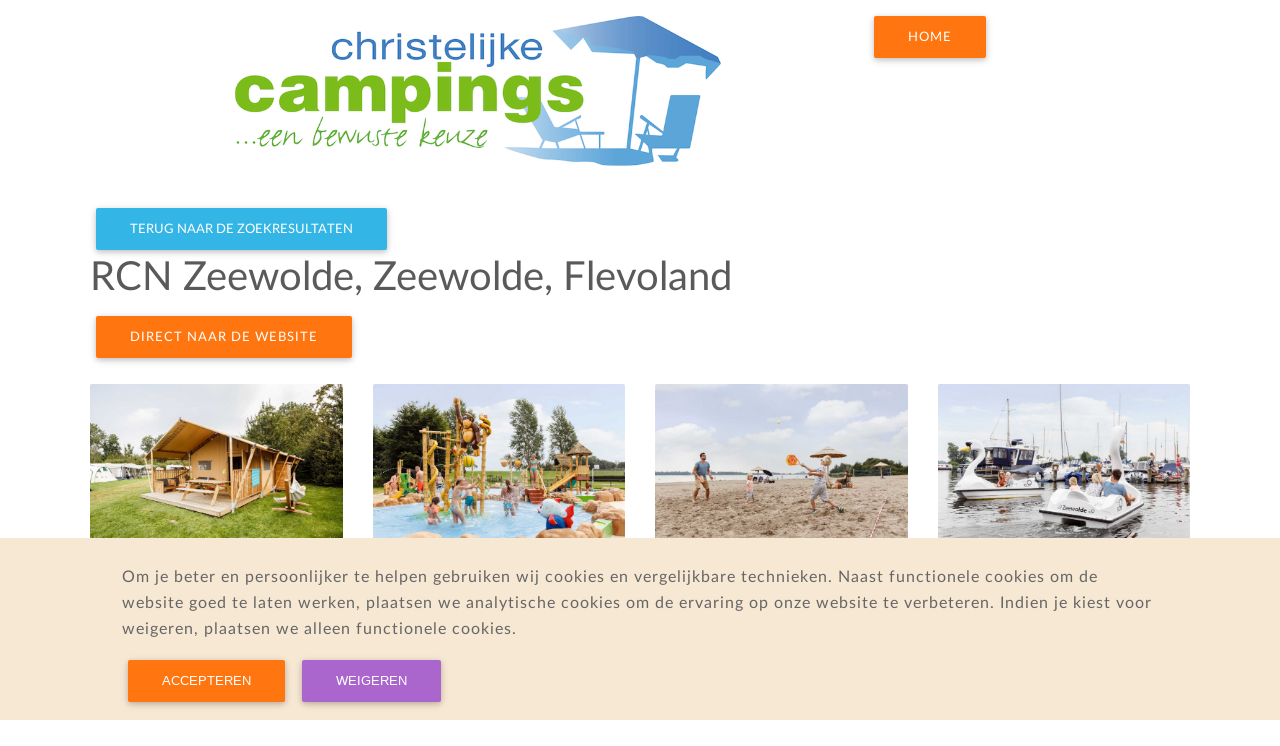

--- FILE ---
content_type: text/html; charset=UTF-8
request_url: https://christelijkecampings.nl/pagina/75/rcn-zeewolde-zeewolde-flevoland
body_size: 4812
content:
<!DOCTYPE html>
<html lang="nl">
<head>
    <meta charset="utf-8">
    <meta name="viewport" content="width=device-width, initial-scale=1, shrink-to-fit=no">


    <title>RCN Zeewolde, Zeewolde, Flevoland | Christelijke campings</title>

            <meta name="description" content="RCN Zeewolde, Zeewolde, Nederland RCN Zeewolde ligt aan het Veluwemeer in Zuid-Flevoland, waar het beste van twee werelden samenkomt. Een combinatie van bos en strand maakt vakantiepark Zeewolde een unieke thuishaven voor alle leeftijden. Dankzij onze ligging in het midden van Nederland zijn vele ui...">
        
        <link href="//fonts.googleapis.com/css?family=Lato:300" rel="stylesheet" type="text/css">
    <link rel="stylesheet" href="/build/css/bootstrap4.min-3e620def14.css">
    <link rel="stylesheet" href="https://christelijkecampings.nl/build/css/mdb.min.css">
    <link rel="stylesheet" href="/build/css/travel-238ea24bc6.css">

    <script src="/js/travel.js"></script>
    <meta name="csrf-token" content="Un108RJXvxdpUnWXhPlqyo87cxXWbKmP0GfeNAHj">
<script>
    window.Laravel = {"csrfToken":"Un108RJXvxdpUnWXhPlqyo87cxXWbKmP0GfeNAHj"}</script></head>
<body>
<div class="container-fluid">
    <div class="row">
        <div class="col-md-6 offset-md-2">
            <a href="https://christelijkevakantiesite.nl/"><img width="500" class="logo img-fluid" src="/images/campings.png" alt="Christelijkevakantiesite.nl" /></a>

                    </div>
        <div class="col-md-4">
            <p>
                <a href="/" class="btn btn-primary">Home</a>
            </p>
        </div>
    </div>
</div>
<div class="container-fluid">
                    <header>
            <div class="container-fluid">
                <div class="fill featured_image"
                     style="background-image:url('https://christelijkecampings.nl/storage/blocks/pages/e8e1221c1f3e0445cadfbd16a2c7d585_resized.jpeg')"></div>
            </div>
        </header>
        <div class="row">
        <div class="col-md-12">
            <div class="container page--container">
                                    <a href="https://christelijkecampings.nl" class="btn btn-info">Terug naar de zoekresultaten</a>
                                <h1>RCN Zeewolde, Zeewolde, Flevoland</h1>
                                                        <p><a href="https://christelijkevakantiesite.nl/naar-website/32650" target="_blank" class="btn-default btn">Direct naar de website</a></p>
                                                                                            <div data-id="225" class="block--slider block">
                            <div class="row">
    <div class="col-md-12">
        <h3></h3>
    </div>
</div>
<div class="row">
                                                <div class="col-md-3">
                <a class="block--image" data-fancybox="block_225" rel="block-225-2" href="https://christelijkecampings.nl/storage/blocks/slider/e8e1221c1f3e0445cadfbd16a2c7d585_resized.jpeg">
                    <img src="https://christelijkecampings.nl/storage/blocks/slider/e8e1221c1f3e0445cadfbd16a2c7d585_resized.jpeg"/>
                </a>
            </div>
                                        <div class="col-md-3">
                <a class="block--image" data-fancybox="block_225" rel="block-225-3" href="https://christelijkecampings.nl/storage/blocks/slider/8ddf8c0ca7563eb1baddd51cb4c3d73b_resized.jpeg">
                    <img src="https://christelijkecampings.nl/storage/blocks/slider/8ddf8c0ca7563eb1baddd51cb4c3d73b_resized.jpeg"/>
                </a>
            </div>
                                        <div class="col-md-3">
                <a class="block--image" data-fancybox="block_225" rel="block-225-4" href="https://christelijkecampings.nl/storage/blocks/slider/396c3fc03165e355e9e556a2d4509d01_resized.jpeg">
                    <img src="https://christelijkecampings.nl/storage/blocks/slider/396c3fc03165e355e9e556a2d4509d01_resized.jpeg"/>
                </a>
            </div>
                                        <div class="col-md-3">
                <a class="block--image" data-fancybox="block_225" rel="block-225-5" href="https://christelijkecampings.nl/storage/blocks/slider/f8beeb99926bb611f1d1109d24c78574_resized.jpeg">
                    <img src="https://christelijkecampings.nl/storage/blocks/slider/f8beeb99926bb611f1d1109d24c78574_resized.jpeg"/>
                </a>
            </div>
                                        <div class="col-md-3">
                <a class="block--image" data-fancybox="block_225" rel="block-225-6" href="https://christelijkecampings.nl/storage/blocks/slider/64cb86f61bf0d1e67e209dcc7c17d09a_resized.jpeg">
                    <img src="https://christelijkecampings.nl/storage/blocks/slider/64cb86f61bf0d1e67e209dcc7c17d09a_resized.jpeg"/>
                </a>
            </div>
                                        <div class="col-md-3">
                <a class="block--image" data-fancybox="block_225" rel="block-225-7" href="https://christelijkecampings.nl/storage/blocks/slider/d39611df278f112ecf921cd6a163014c_resized.jpeg">
                    <img src="https://christelijkecampings.nl/storage/blocks/slider/d39611df278f112ecf921cd6a163014c_resized.jpeg"/>
                </a>
            </div>
                                        <div class="col-md-3">
                <a class="block--image" data-fancybox="block_225" rel="block-225-8" href="https://christelijkecampings.nl/storage/blocks/slider/76bef53ad2ed66b28f8c94a1b3e03677_resized.jpeg">
                    <img src="https://christelijkecampings.nl/storage/blocks/slider/76bef53ad2ed66b28f8c94a1b3e03677_resized.jpeg"/>
                </a>
            </div>
                                        <div class="col-md-3">
                <a class="block--image" data-fancybox="block_225" rel="block-225-9" href="https://christelijkecampings.nl/storage/blocks/slider/f5f93e9db3ed66bc732cfc77469e3387_resized.jpeg">
                    <img src="https://christelijkecampings.nl/storage/blocks/slider/f5f93e9db3ed66bc732cfc77469e3387_resized.jpeg"/>
                </a>
            </div>
                    </div>
                        </div>
                                            <div data-id="226" class="block--paragraph block">
                            <p>RCN Zeewolde, Zeewolde, Nederland<br />
RCN Zeewolde ligt aan het Veluwemeer in Zuid-Flevoland, waar het beste van twee werelden samenkomt. Een combinatie van bos en strand maakt vakantiepark Zeewolde een unieke thuishaven voor alle leeftijden. Dankzij onze ligging in het midden van Nederland zijn vele uitstapjes in de buurt.<br />
<br />
Beschrijving<br />
RCN Vakantiepark Zeewolde ligt in de prachtige omgeving met water en vele hectare bos. Beide zorgen voor vele uren wande-en fietsplezier. De mooie omgeving zal je verrassen!<br />
<br />
Een bezoek aan de Stille Kern is een echte aanrader. Dit mooie natuurgebied van 900 hectare groot ligt op fietsafstand van het park. Hier kun je je uren vermaken op de fiets of wandelend. <br />
<br />
Walibi en het Dolfinarium zijn de bekendste attractieparken in de omgeving. Een bezoek aan Bataviastad of de kaasboerderij in Zeewolde zijn ook echt aan te raden. Onze receptiemedewerkers staan voor je klaar om nog meer te vertellen over de omgeving en leuke uitstapjes. <br />
<br />
Natuurlijk hoef je niet van het terrein af om een prettige vakantie te hebben. Op het eigen strand zijn er twee Escaperooms en een Surfschool aanwezig. Daarnaast zorgt het animatieteam voor leuke activiteiten in de schoolvakanties en weekenden.<br />
<br />
Faciliteiten<br />
levensmiddelenverkoop, textielwasgelegenheid, wasmachine, centrifuge, douches met warm water, wastafels met warm water, verhuur caravans, verhuur vakantiehuizen/bungalows, fietsverhuur, internetgebruik, draadloos internet mogelijk<br />
<br />
</p>                        </div>
                                            <div data-id="227" class="block--contactdata block">
                            <div class="panel panel-default">
    <div class="panel-body">
        <h2>Contactgegevens</h2>
        <table class="table table-striped">
                    <tr>
                <td>Naam</td>
                <td>RCN Zeewolde</td>
            </tr>
                    <tr>
                <td>Adres</td>
                <td>Dasselaarweg 1</td>
            </tr>
                    <tr>
                <td>Postcode</td>
                <td>3896 LT</td>
            </tr>
                    <tr>
                <td>Stad</td>
                <td>Zeewolde</td>
            </tr>
                    <tr>
                <td>Telefoonummer</td>
                <td>0800 4050 730</td>
            </tr>
                    <tr>
                <td>Mail adres</td>
                <td>info@rcn.nl</td>
            </tr>
                                <tr>
                <td>Website</td>
                <td><a href="http://www.rcn.nl/nl/vakantieparken/nederland/flevoland/rcn-zeewolde?utm_source=christelijkevakantiesite&amp;utm_campaign=christelijkevakantiesite&amp;utm_medium=betaalde_link&amp;utm_content=zw" class="btn-default btn">Ga naar de website</a></td>
            </tr>
        </table>
    </div>
</div>
                        </div>
                                                </div>
        </div>
    </div>
        <nav class="navbar navbar-toggleable-md navbar-dark bg-primary">
        <button class="navbar-toggler navbar-toggler-right" type="button" data-toggle="collapse" data-target="#navbarNav1" aria-controls="navbarNav1" aria-expanded="false" aria-label="Toggle navigation">
            <span class="navbar-toggler-icon"></span>
        </button>
        <a class="navbar-brand" href="#">
            <strong>Onze andere sites</strong>
        </a>
        <div class="collapse navbar-collapse" id="navbarNav1">
            <ul class="navbar-nav mr-auto">
                                                    <li class="nav-item"><a class="nav-link" title="klik voor Christelijkereizen.nl" href="https://christelijkereizen.nl/" target="_blank">Christelijke reizen</a></li>
                                <li class="nav-item"><a class="nav-link" title="klik voor ChristelijkeHotels.nl" href="https://christelijkevakantiesite.nl/vakantiebestemmingen/hotels-en-pensions" target="_blank">Christelijke hotels</a></li>
                <li class="nav-item"><a class="nav-link" title="klik voor Christelijke Vakantiesite.nl" href="https://christelijkevakantiesite.nl" target="_blank">Christelijke Vakantiesite</a></li>
                <li class="nav-item"><a class="nav-link" title="Reisverzekeringen" href="https://allianzretailportal.com/nl/?tenantUuid=e12832e8-e43a-4949-b802-41b1391dc3c0&linkUuid=547d77ac-0397-430b-a018-b18484aabfc1#/b2b2c" target="_blank">Reisverzekeringen</a></li>
                <li class="nav-item"><a class="nav-link" title="Accommodaties" href="https://christelijkevakantiesite.nl/" target="_blank">Accommodaties</a></li>
                <li class="nav-item"><a class="nav-link" title="Last minutes" href="https://christelijkevakantiesite.nl/aanbiedingen" target="_blank">Last minutes</a></li>
                <li class="nav-item"><a class="nav-link" title="Kerkdiensten in het buitenland" href="https://kerkdiensten-buitenland.nl/ " target="_blank">Kerkdiensten</a></li>
            </ul>
        </div>
    </nav>
    <div class="row">
        <div class="col-md-4 offset-md-4">
            <h3 class="text-center mt-1">Nieuwsbrief</h3>
            <p>
                Neem nu een gratis abonnement op onze nieuwsbrief. Dan blijft u altijd op de hoogte van aanbiedingen, lastminutes, kortingen en het laatste vakantienieuws
            </p>

            <form method="POST" action="https://christelijkecampings.nl/nieuwsbrief-aanvragen" accept-charset="UTF-8"><input name="_token" type="hidden" value="Un108RJXvxdpUnWXhPlqyo87cxXWbKmP0GfeNAHj">
                        <div class="md-form">
                <label for="lastname" class="control-label">Naam</label>
                <input class="form-control" required name="lastname" type="text" id="lastname">
            </div>
            <div class="md-form">
                <label for="email" class="control-label">E-mail</label>
                <input class="form-control" required name="email" type="text" id="email">
            </div>
            <input class="text-center btn btn-primary" type="submit" value="Schrijf mij in">
            </form>
        </div>
    </div>
    <footer class="page-footer blue center-on-small-only">
        <!--Navbar-->
        <div class="footer-copyright text-center rgba-black-light">
            <div class="container-fluid">
                &copy; 2026 Copyright: <a href="https://www.christelijkevakantiesite.nl"> Christelijkevakantiesite.nl | <a href="mailto:info@christelijkevakantiesite.nl">info@christelijkevakantiesite.nl</a></a> |
                            </div>
        </div>
    </footer>
</div>
<script>
    (function (i, s, o, g, r, a, m) {
        i['GoogleAnalyticsObject'] = r;
        i[r] = i[r] || function () {
            (i[r].q = i[r].q || []).push(arguments)
        }, i[r].l = 1 * new Date();
        a = s.createElement(o),
            m = s.getElementsByTagName(o)[0];
        a.async = 1;
        a.src = g;
        m.parentNode.insertBefore(a, m)
    })(window, document, 'script', 'https://www.google-analytics.com/analytics.js', 'ga');

    ga('create', 'UA-66013841-4', 'auto');
    ga('send', 'pageview');
</script>


<!-- Hotjar Tracking Code for current site -->
    <script>
        (function (h, o, t, j, a, r) {
            h.hj = h.hj || function () {
                (h.hj.q = h.hj.q || []).push(arguments)
            };
            h._hjSettings = {hjid: 585447, hjsv: 5};
            a = o.getElementsByTagName('head')[0];
            r = o.createElement('script');
            r.async = 1;
            r.src = t + h._hjSettings.hjid + j + h._hjSettings.hjsv;
            a.appendChild(r);
        })(window, document, '//static.hotjar.com/c/hotjar-', '.js?sv=');
    </script>
<style >
            .grecaptcha-badge {
                visibility: hidden;
            }
        </style>
        <script >
        if (!document.getElementById('gReCaptchaScript')) {
            let reCaptchaScript = document.createElement('script');
            reCaptchaScript.setAttribute('src', 'https://www.google.com/recaptcha/api.js?render=6LfVHCcaAAAAABXZjhn9XjcGBNtxjWTUV-898BKC&hl=nl');
            reCaptchaScript.async = true;
            reCaptchaScript.defer = true;
            document.head.appendChild(reCaptchaScript);
        }
    </script>



<script >
    function refreshReCaptchaV3(fieldId,action){
        return new Promise(function (resolve, reject) {
            grecaptcha.ready(function () {
                grecaptcha.execute(window['client'+fieldId], {
                    action: action
                }).then(resolve);
            });
        });
    }

    function getReCaptchaV3Response(fieldId){
        return grecaptcha.getResponse(window['client'+fieldId])
    }

    // Execute reCAPTCHA only when form is submitted
    document.addEventListener('DOMContentLoaded', function() {
            });
</script>

<script src="/js/frontend.js"></script>
<script type="text/javascript" src="https://maps.googleapis.com/maps/api/js?sensor=false&key=AIzaSyDFz05vIe1ioi4bS38XahbeAfbTjyWg6hk&callback=initMaps&libraries=places" async defer></script>

<div class="js-cookie-consent cookie-consent row">
    <div class="col-lg-10 offset-lg-1">

        <p class="cookie-consent__message">
            Om je beter en persoonlijker te helpen gebruiken wij cookies en vergelijkbare technieken. Naast functionele
            cookies om de website goed te laten werken, plaatsen we analytische cookies om de ervaring op onze website
            te verbeteren. Indien je kiest voor weigeren, plaatsen we alleen functionele cookies.
        </p>
        <p>
            <button class="btn btn-primary js-cookie-consent-agree">
                Accepteren
            </button>

            <button class="btn btn-secondary js-cookie-consent-disagree">
                Weigeren
            </button>
        </p>
    </div>
</div>

    <script>

        window.laravelCookieConsent = (function () {

            const COOKIE_VALUE = 1;
            const COOKIE_DOMAIN = 'christelijkecampings.nl';

            function consentWithCookies() {
                setCookie('laravel_cookie_consent', COOKIE_VALUE, 7300);
                hideCookieDialog();
            }
            
            function rejectCookies() {
                setCookie('laravel_cookie_consent', 0, 7300);
                hideCookieDialog();
                setCookie('NID', null);
                setCookie('_ga', null);
                setCookie('_gat', null);
                setCookie('_gid', null);
            }

            function cookieExists(name) {
                return (document.cookie.split('; ').indexOf(name + '=' + COOKIE_VALUE) !== -1);
            }

            function hideCookieDialog() {
                const dialogs = document.getElementsByClassName('js-cookie-consent');

                for (let i = 0; i < dialogs.length; ++i) {
                    dialogs[i].style.display = 'none';
                }
            }

            function setCookie(name, value, expirationInDays) {
                const date = new Date();
                date.setTime(date.getTime() + (expirationInDays * 24 * 60 * 60 * 1000));
                document.cookie = name + '=' + value
                    + ';expires=' + date.toUTCString()
                    + ';domain=' + COOKIE_DOMAIN
                    + ';path=/'
                    + '';
            }

            if (cookieExists('laravel_cookie_consent')) {
                hideCookieDialog();
            }

            const buttons = document.getElementsByClassName('js-cookie-consent-agree');
            const disagreeButtons = document.getElementsByClassName('js-cookie-consent-disagree');

            for (let i = 0; i < buttons.length; ++i) {
                buttons[i].addEventListener('click', consentWithCookies);
            }
            for (let i = 0; i < disagreeButtons.length; ++i) {
                disagreeButtons[i].addEventListener('click', rejectCookies);
            }
            return {
                consentWithCookies: consentWithCookies,
                disagreeButtons: disagreeButtons,
                hideCookieDialog: hideCookieDialog
            };
        })();
    </script>

</body>
</html>


--- FILE ---
content_type: text/html; charset=utf-8
request_url: https://www.google.com/recaptcha/api2/anchor?ar=1&k=6LfVHCcaAAAAABXZjhn9XjcGBNtxjWTUV-898BKC&co=aHR0cHM6Ly9jaHJpc3RlbGlqa2VjYW1waW5ncy5ubDo0NDM.&hl=nl&v=PoyoqOPhxBO7pBk68S4YbpHZ&size=invisible&anchor-ms=20000&execute-ms=30000&cb=86thi4bgu6w2
body_size: 48834
content:
<!DOCTYPE HTML><html dir="ltr" lang="nl"><head><meta http-equiv="Content-Type" content="text/html; charset=UTF-8">
<meta http-equiv="X-UA-Compatible" content="IE=edge">
<title>reCAPTCHA</title>
<style type="text/css">
/* cyrillic-ext */
@font-face {
  font-family: 'Roboto';
  font-style: normal;
  font-weight: 400;
  font-stretch: 100%;
  src: url(//fonts.gstatic.com/s/roboto/v48/KFO7CnqEu92Fr1ME7kSn66aGLdTylUAMa3GUBHMdazTgWw.woff2) format('woff2');
  unicode-range: U+0460-052F, U+1C80-1C8A, U+20B4, U+2DE0-2DFF, U+A640-A69F, U+FE2E-FE2F;
}
/* cyrillic */
@font-face {
  font-family: 'Roboto';
  font-style: normal;
  font-weight: 400;
  font-stretch: 100%;
  src: url(//fonts.gstatic.com/s/roboto/v48/KFO7CnqEu92Fr1ME7kSn66aGLdTylUAMa3iUBHMdazTgWw.woff2) format('woff2');
  unicode-range: U+0301, U+0400-045F, U+0490-0491, U+04B0-04B1, U+2116;
}
/* greek-ext */
@font-face {
  font-family: 'Roboto';
  font-style: normal;
  font-weight: 400;
  font-stretch: 100%;
  src: url(//fonts.gstatic.com/s/roboto/v48/KFO7CnqEu92Fr1ME7kSn66aGLdTylUAMa3CUBHMdazTgWw.woff2) format('woff2');
  unicode-range: U+1F00-1FFF;
}
/* greek */
@font-face {
  font-family: 'Roboto';
  font-style: normal;
  font-weight: 400;
  font-stretch: 100%;
  src: url(//fonts.gstatic.com/s/roboto/v48/KFO7CnqEu92Fr1ME7kSn66aGLdTylUAMa3-UBHMdazTgWw.woff2) format('woff2');
  unicode-range: U+0370-0377, U+037A-037F, U+0384-038A, U+038C, U+038E-03A1, U+03A3-03FF;
}
/* math */
@font-face {
  font-family: 'Roboto';
  font-style: normal;
  font-weight: 400;
  font-stretch: 100%;
  src: url(//fonts.gstatic.com/s/roboto/v48/KFO7CnqEu92Fr1ME7kSn66aGLdTylUAMawCUBHMdazTgWw.woff2) format('woff2');
  unicode-range: U+0302-0303, U+0305, U+0307-0308, U+0310, U+0312, U+0315, U+031A, U+0326-0327, U+032C, U+032F-0330, U+0332-0333, U+0338, U+033A, U+0346, U+034D, U+0391-03A1, U+03A3-03A9, U+03B1-03C9, U+03D1, U+03D5-03D6, U+03F0-03F1, U+03F4-03F5, U+2016-2017, U+2034-2038, U+203C, U+2040, U+2043, U+2047, U+2050, U+2057, U+205F, U+2070-2071, U+2074-208E, U+2090-209C, U+20D0-20DC, U+20E1, U+20E5-20EF, U+2100-2112, U+2114-2115, U+2117-2121, U+2123-214F, U+2190, U+2192, U+2194-21AE, U+21B0-21E5, U+21F1-21F2, U+21F4-2211, U+2213-2214, U+2216-22FF, U+2308-230B, U+2310, U+2319, U+231C-2321, U+2336-237A, U+237C, U+2395, U+239B-23B7, U+23D0, U+23DC-23E1, U+2474-2475, U+25AF, U+25B3, U+25B7, U+25BD, U+25C1, U+25CA, U+25CC, U+25FB, U+266D-266F, U+27C0-27FF, U+2900-2AFF, U+2B0E-2B11, U+2B30-2B4C, U+2BFE, U+3030, U+FF5B, U+FF5D, U+1D400-1D7FF, U+1EE00-1EEFF;
}
/* symbols */
@font-face {
  font-family: 'Roboto';
  font-style: normal;
  font-weight: 400;
  font-stretch: 100%;
  src: url(//fonts.gstatic.com/s/roboto/v48/KFO7CnqEu92Fr1ME7kSn66aGLdTylUAMaxKUBHMdazTgWw.woff2) format('woff2');
  unicode-range: U+0001-000C, U+000E-001F, U+007F-009F, U+20DD-20E0, U+20E2-20E4, U+2150-218F, U+2190, U+2192, U+2194-2199, U+21AF, U+21E6-21F0, U+21F3, U+2218-2219, U+2299, U+22C4-22C6, U+2300-243F, U+2440-244A, U+2460-24FF, U+25A0-27BF, U+2800-28FF, U+2921-2922, U+2981, U+29BF, U+29EB, U+2B00-2BFF, U+4DC0-4DFF, U+FFF9-FFFB, U+10140-1018E, U+10190-1019C, U+101A0, U+101D0-101FD, U+102E0-102FB, U+10E60-10E7E, U+1D2C0-1D2D3, U+1D2E0-1D37F, U+1F000-1F0FF, U+1F100-1F1AD, U+1F1E6-1F1FF, U+1F30D-1F30F, U+1F315, U+1F31C, U+1F31E, U+1F320-1F32C, U+1F336, U+1F378, U+1F37D, U+1F382, U+1F393-1F39F, U+1F3A7-1F3A8, U+1F3AC-1F3AF, U+1F3C2, U+1F3C4-1F3C6, U+1F3CA-1F3CE, U+1F3D4-1F3E0, U+1F3ED, U+1F3F1-1F3F3, U+1F3F5-1F3F7, U+1F408, U+1F415, U+1F41F, U+1F426, U+1F43F, U+1F441-1F442, U+1F444, U+1F446-1F449, U+1F44C-1F44E, U+1F453, U+1F46A, U+1F47D, U+1F4A3, U+1F4B0, U+1F4B3, U+1F4B9, U+1F4BB, U+1F4BF, U+1F4C8-1F4CB, U+1F4D6, U+1F4DA, U+1F4DF, U+1F4E3-1F4E6, U+1F4EA-1F4ED, U+1F4F7, U+1F4F9-1F4FB, U+1F4FD-1F4FE, U+1F503, U+1F507-1F50B, U+1F50D, U+1F512-1F513, U+1F53E-1F54A, U+1F54F-1F5FA, U+1F610, U+1F650-1F67F, U+1F687, U+1F68D, U+1F691, U+1F694, U+1F698, U+1F6AD, U+1F6B2, U+1F6B9-1F6BA, U+1F6BC, U+1F6C6-1F6CF, U+1F6D3-1F6D7, U+1F6E0-1F6EA, U+1F6F0-1F6F3, U+1F6F7-1F6FC, U+1F700-1F7FF, U+1F800-1F80B, U+1F810-1F847, U+1F850-1F859, U+1F860-1F887, U+1F890-1F8AD, U+1F8B0-1F8BB, U+1F8C0-1F8C1, U+1F900-1F90B, U+1F93B, U+1F946, U+1F984, U+1F996, U+1F9E9, U+1FA00-1FA6F, U+1FA70-1FA7C, U+1FA80-1FA89, U+1FA8F-1FAC6, U+1FACE-1FADC, U+1FADF-1FAE9, U+1FAF0-1FAF8, U+1FB00-1FBFF;
}
/* vietnamese */
@font-face {
  font-family: 'Roboto';
  font-style: normal;
  font-weight: 400;
  font-stretch: 100%;
  src: url(//fonts.gstatic.com/s/roboto/v48/KFO7CnqEu92Fr1ME7kSn66aGLdTylUAMa3OUBHMdazTgWw.woff2) format('woff2');
  unicode-range: U+0102-0103, U+0110-0111, U+0128-0129, U+0168-0169, U+01A0-01A1, U+01AF-01B0, U+0300-0301, U+0303-0304, U+0308-0309, U+0323, U+0329, U+1EA0-1EF9, U+20AB;
}
/* latin-ext */
@font-face {
  font-family: 'Roboto';
  font-style: normal;
  font-weight: 400;
  font-stretch: 100%;
  src: url(//fonts.gstatic.com/s/roboto/v48/KFO7CnqEu92Fr1ME7kSn66aGLdTylUAMa3KUBHMdazTgWw.woff2) format('woff2');
  unicode-range: U+0100-02BA, U+02BD-02C5, U+02C7-02CC, U+02CE-02D7, U+02DD-02FF, U+0304, U+0308, U+0329, U+1D00-1DBF, U+1E00-1E9F, U+1EF2-1EFF, U+2020, U+20A0-20AB, U+20AD-20C0, U+2113, U+2C60-2C7F, U+A720-A7FF;
}
/* latin */
@font-face {
  font-family: 'Roboto';
  font-style: normal;
  font-weight: 400;
  font-stretch: 100%;
  src: url(//fonts.gstatic.com/s/roboto/v48/KFO7CnqEu92Fr1ME7kSn66aGLdTylUAMa3yUBHMdazQ.woff2) format('woff2');
  unicode-range: U+0000-00FF, U+0131, U+0152-0153, U+02BB-02BC, U+02C6, U+02DA, U+02DC, U+0304, U+0308, U+0329, U+2000-206F, U+20AC, U+2122, U+2191, U+2193, U+2212, U+2215, U+FEFF, U+FFFD;
}
/* cyrillic-ext */
@font-face {
  font-family: 'Roboto';
  font-style: normal;
  font-weight: 500;
  font-stretch: 100%;
  src: url(//fonts.gstatic.com/s/roboto/v48/KFO7CnqEu92Fr1ME7kSn66aGLdTylUAMa3GUBHMdazTgWw.woff2) format('woff2');
  unicode-range: U+0460-052F, U+1C80-1C8A, U+20B4, U+2DE0-2DFF, U+A640-A69F, U+FE2E-FE2F;
}
/* cyrillic */
@font-face {
  font-family: 'Roboto';
  font-style: normal;
  font-weight: 500;
  font-stretch: 100%;
  src: url(//fonts.gstatic.com/s/roboto/v48/KFO7CnqEu92Fr1ME7kSn66aGLdTylUAMa3iUBHMdazTgWw.woff2) format('woff2');
  unicode-range: U+0301, U+0400-045F, U+0490-0491, U+04B0-04B1, U+2116;
}
/* greek-ext */
@font-face {
  font-family: 'Roboto';
  font-style: normal;
  font-weight: 500;
  font-stretch: 100%;
  src: url(//fonts.gstatic.com/s/roboto/v48/KFO7CnqEu92Fr1ME7kSn66aGLdTylUAMa3CUBHMdazTgWw.woff2) format('woff2');
  unicode-range: U+1F00-1FFF;
}
/* greek */
@font-face {
  font-family: 'Roboto';
  font-style: normal;
  font-weight: 500;
  font-stretch: 100%;
  src: url(//fonts.gstatic.com/s/roboto/v48/KFO7CnqEu92Fr1ME7kSn66aGLdTylUAMa3-UBHMdazTgWw.woff2) format('woff2');
  unicode-range: U+0370-0377, U+037A-037F, U+0384-038A, U+038C, U+038E-03A1, U+03A3-03FF;
}
/* math */
@font-face {
  font-family: 'Roboto';
  font-style: normal;
  font-weight: 500;
  font-stretch: 100%;
  src: url(//fonts.gstatic.com/s/roboto/v48/KFO7CnqEu92Fr1ME7kSn66aGLdTylUAMawCUBHMdazTgWw.woff2) format('woff2');
  unicode-range: U+0302-0303, U+0305, U+0307-0308, U+0310, U+0312, U+0315, U+031A, U+0326-0327, U+032C, U+032F-0330, U+0332-0333, U+0338, U+033A, U+0346, U+034D, U+0391-03A1, U+03A3-03A9, U+03B1-03C9, U+03D1, U+03D5-03D6, U+03F0-03F1, U+03F4-03F5, U+2016-2017, U+2034-2038, U+203C, U+2040, U+2043, U+2047, U+2050, U+2057, U+205F, U+2070-2071, U+2074-208E, U+2090-209C, U+20D0-20DC, U+20E1, U+20E5-20EF, U+2100-2112, U+2114-2115, U+2117-2121, U+2123-214F, U+2190, U+2192, U+2194-21AE, U+21B0-21E5, U+21F1-21F2, U+21F4-2211, U+2213-2214, U+2216-22FF, U+2308-230B, U+2310, U+2319, U+231C-2321, U+2336-237A, U+237C, U+2395, U+239B-23B7, U+23D0, U+23DC-23E1, U+2474-2475, U+25AF, U+25B3, U+25B7, U+25BD, U+25C1, U+25CA, U+25CC, U+25FB, U+266D-266F, U+27C0-27FF, U+2900-2AFF, U+2B0E-2B11, U+2B30-2B4C, U+2BFE, U+3030, U+FF5B, U+FF5D, U+1D400-1D7FF, U+1EE00-1EEFF;
}
/* symbols */
@font-face {
  font-family: 'Roboto';
  font-style: normal;
  font-weight: 500;
  font-stretch: 100%;
  src: url(//fonts.gstatic.com/s/roboto/v48/KFO7CnqEu92Fr1ME7kSn66aGLdTylUAMaxKUBHMdazTgWw.woff2) format('woff2');
  unicode-range: U+0001-000C, U+000E-001F, U+007F-009F, U+20DD-20E0, U+20E2-20E4, U+2150-218F, U+2190, U+2192, U+2194-2199, U+21AF, U+21E6-21F0, U+21F3, U+2218-2219, U+2299, U+22C4-22C6, U+2300-243F, U+2440-244A, U+2460-24FF, U+25A0-27BF, U+2800-28FF, U+2921-2922, U+2981, U+29BF, U+29EB, U+2B00-2BFF, U+4DC0-4DFF, U+FFF9-FFFB, U+10140-1018E, U+10190-1019C, U+101A0, U+101D0-101FD, U+102E0-102FB, U+10E60-10E7E, U+1D2C0-1D2D3, U+1D2E0-1D37F, U+1F000-1F0FF, U+1F100-1F1AD, U+1F1E6-1F1FF, U+1F30D-1F30F, U+1F315, U+1F31C, U+1F31E, U+1F320-1F32C, U+1F336, U+1F378, U+1F37D, U+1F382, U+1F393-1F39F, U+1F3A7-1F3A8, U+1F3AC-1F3AF, U+1F3C2, U+1F3C4-1F3C6, U+1F3CA-1F3CE, U+1F3D4-1F3E0, U+1F3ED, U+1F3F1-1F3F3, U+1F3F5-1F3F7, U+1F408, U+1F415, U+1F41F, U+1F426, U+1F43F, U+1F441-1F442, U+1F444, U+1F446-1F449, U+1F44C-1F44E, U+1F453, U+1F46A, U+1F47D, U+1F4A3, U+1F4B0, U+1F4B3, U+1F4B9, U+1F4BB, U+1F4BF, U+1F4C8-1F4CB, U+1F4D6, U+1F4DA, U+1F4DF, U+1F4E3-1F4E6, U+1F4EA-1F4ED, U+1F4F7, U+1F4F9-1F4FB, U+1F4FD-1F4FE, U+1F503, U+1F507-1F50B, U+1F50D, U+1F512-1F513, U+1F53E-1F54A, U+1F54F-1F5FA, U+1F610, U+1F650-1F67F, U+1F687, U+1F68D, U+1F691, U+1F694, U+1F698, U+1F6AD, U+1F6B2, U+1F6B9-1F6BA, U+1F6BC, U+1F6C6-1F6CF, U+1F6D3-1F6D7, U+1F6E0-1F6EA, U+1F6F0-1F6F3, U+1F6F7-1F6FC, U+1F700-1F7FF, U+1F800-1F80B, U+1F810-1F847, U+1F850-1F859, U+1F860-1F887, U+1F890-1F8AD, U+1F8B0-1F8BB, U+1F8C0-1F8C1, U+1F900-1F90B, U+1F93B, U+1F946, U+1F984, U+1F996, U+1F9E9, U+1FA00-1FA6F, U+1FA70-1FA7C, U+1FA80-1FA89, U+1FA8F-1FAC6, U+1FACE-1FADC, U+1FADF-1FAE9, U+1FAF0-1FAF8, U+1FB00-1FBFF;
}
/* vietnamese */
@font-face {
  font-family: 'Roboto';
  font-style: normal;
  font-weight: 500;
  font-stretch: 100%;
  src: url(//fonts.gstatic.com/s/roboto/v48/KFO7CnqEu92Fr1ME7kSn66aGLdTylUAMa3OUBHMdazTgWw.woff2) format('woff2');
  unicode-range: U+0102-0103, U+0110-0111, U+0128-0129, U+0168-0169, U+01A0-01A1, U+01AF-01B0, U+0300-0301, U+0303-0304, U+0308-0309, U+0323, U+0329, U+1EA0-1EF9, U+20AB;
}
/* latin-ext */
@font-face {
  font-family: 'Roboto';
  font-style: normal;
  font-weight: 500;
  font-stretch: 100%;
  src: url(//fonts.gstatic.com/s/roboto/v48/KFO7CnqEu92Fr1ME7kSn66aGLdTylUAMa3KUBHMdazTgWw.woff2) format('woff2');
  unicode-range: U+0100-02BA, U+02BD-02C5, U+02C7-02CC, U+02CE-02D7, U+02DD-02FF, U+0304, U+0308, U+0329, U+1D00-1DBF, U+1E00-1E9F, U+1EF2-1EFF, U+2020, U+20A0-20AB, U+20AD-20C0, U+2113, U+2C60-2C7F, U+A720-A7FF;
}
/* latin */
@font-face {
  font-family: 'Roboto';
  font-style: normal;
  font-weight: 500;
  font-stretch: 100%;
  src: url(//fonts.gstatic.com/s/roboto/v48/KFO7CnqEu92Fr1ME7kSn66aGLdTylUAMa3yUBHMdazQ.woff2) format('woff2');
  unicode-range: U+0000-00FF, U+0131, U+0152-0153, U+02BB-02BC, U+02C6, U+02DA, U+02DC, U+0304, U+0308, U+0329, U+2000-206F, U+20AC, U+2122, U+2191, U+2193, U+2212, U+2215, U+FEFF, U+FFFD;
}
/* cyrillic-ext */
@font-face {
  font-family: 'Roboto';
  font-style: normal;
  font-weight: 900;
  font-stretch: 100%;
  src: url(//fonts.gstatic.com/s/roboto/v48/KFO7CnqEu92Fr1ME7kSn66aGLdTylUAMa3GUBHMdazTgWw.woff2) format('woff2');
  unicode-range: U+0460-052F, U+1C80-1C8A, U+20B4, U+2DE0-2DFF, U+A640-A69F, U+FE2E-FE2F;
}
/* cyrillic */
@font-face {
  font-family: 'Roboto';
  font-style: normal;
  font-weight: 900;
  font-stretch: 100%;
  src: url(//fonts.gstatic.com/s/roboto/v48/KFO7CnqEu92Fr1ME7kSn66aGLdTylUAMa3iUBHMdazTgWw.woff2) format('woff2');
  unicode-range: U+0301, U+0400-045F, U+0490-0491, U+04B0-04B1, U+2116;
}
/* greek-ext */
@font-face {
  font-family: 'Roboto';
  font-style: normal;
  font-weight: 900;
  font-stretch: 100%;
  src: url(//fonts.gstatic.com/s/roboto/v48/KFO7CnqEu92Fr1ME7kSn66aGLdTylUAMa3CUBHMdazTgWw.woff2) format('woff2');
  unicode-range: U+1F00-1FFF;
}
/* greek */
@font-face {
  font-family: 'Roboto';
  font-style: normal;
  font-weight: 900;
  font-stretch: 100%;
  src: url(//fonts.gstatic.com/s/roboto/v48/KFO7CnqEu92Fr1ME7kSn66aGLdTylUAMa3-UBHMdazTgWw.woff2) format('woff2');
  unicode-range: U+0370-0377, U+037A-037F, U+0384-038A, U+038C, U+038E-03A1, U+03A3-03FF;
}
/* math */
@font-face {
  font-family: 'Roboto';
  font-style: normal;
  font-weight: 900;
  font-stretch: 100%;
  src: url(//fonts.gstatic.com/s/roboto/v48/KFO7CnqEu92Fr1ME7kSn66aGLdTylUAMawCUBHMdazTgWw.woff2) format('woff2');
  unicode-range: U+0302-0303, U+0305, U+0307-0308, U+0310, U+0312, U+0315, U+031A, U+0326-0327, U+032C, U+032F-0330, U+0332-0333, U+0338, U+033A, U+0346, U+034D, U+0391-03A1, U+03A3-03A9, U+03B1-03C9, U+03D1, U+03D5-03D6, U+03F0-03F1, U+03F4-03F5, U+2016-2017, U+2034-2038, U+203C, U+2040, U+2043, U+2047, U+2050, U+2057, U+205F, U+2070-2071, U+2074-208E, U+2090-209C, U+20D0-20DC, U+20E1, U+20E5-20EF, U+2100-2112, U+2114-2115, U+2117-2121, U+2123-214F, U+2190, U+2192, U+2194-21AE, U+21B0-21E5, U+21F1-21F2, U+21F4-2211, U+2213-2214, U+2216-22FF, U+2308-230B, U+2310, U+2319, U+231C-2321, U+2336-237A, U+237C, U+2395, U+239B-23B7, U+23D0, U+23DC-23E1, U+2474-2475, U+25AF, U+25B3, U+25B7, U+25BD, U+25C1, U+25CA, U+25CC, U+25FB, U+266D-266F, U+27C0-27FF, U+2900-2AFF, U+2B0E-2B11, U+2B30-2B4C, U+2BFE, U+3030, U+FF5B, U+FF5D, U+1D400-1D7FF, U+1EE00-1EEFF;
}
/* symbols */
@font-face {
  font-family: 'Roboto';
  font-style: normal;
  font-weight: 900;
  font-stretch: 100%;
  src: url(//fonts.gstatic.com/s/roboto/v48/KFO7CnqEu92Fr1ME7kSn66aGLdTylUAMaxKUBHMdazTgWw.woff2) format('woff2');
  unicode-range: U+0001-000C, U+000E-001F, U+007F-009F, U+20DD-20E0, U+20E2-20E4, U+2150-218F, U+2190, U+2192, U+2194-2199, U+21AF, U+21E6-21F0, U+21F3, U+2218-2219, U+2299, U+22C4-22C6, U+2300-243F, U+2440-244A, U+2460-24FF, U+25A0-27BF, U+2800-28FF, U+2921-2922, U+2981, U+29BF, U+29EB, U+2B00-2BFF, U+4DC0-4DFF, U+FFF9-FFFB, U+10140-1018E, U+10190-1019C, U+101A0, U+101D0-101FD, U+102E0-102FB, U+10E60-10E7E, U+1D2C0-1D2D3, U+1D2E0-1D37F, U+1F000-1F0FF, U+1F100-1F1AD, U+1F1E6-1F1FF, U+1F30D-1F30F, U+1F315, U+1F31C, U+1F31E, U+1F320-1F32C, U+1F336, U+1F378, U+1F37D, U+1F382, U+1F393-1F39F, U+1F3A7-1F3A8, U+1F3AC-1F3AF, U+1F3C2, U+1F3C4-1F3C6, U+1F3CA-1F3CE, U+1F3D4-1F3E0, U+1F3ED, U+1F3F1-1F3F3, U+1F3F5-1F3F7, U+1F408, U+1F415, U+1F41F, U+1F426, U+1F43F, U+1F441-1F442, U+1F444, U+1F446-1F449, U+1F44C-1F44E, U+1F453, U+1F46A, U+1F47D, U+1F4A3, U+1F4B0, U+1F4B3, U+1F4B9, U+1F4BB, U+1F4BF, U+1F4C8-1F4CB, U+1F4D6, U+1F4DA, U+1F4DF, U+1F4E3-1F4E6, U+1F4EA-1F4ED, U+1F4F7, U+1F4F9-1F4FB, U+1F4FD-1F4FE, U+1F503, U+1F507-1F50B, U+1F50D, U+1F512-1F513, U+1F53E-1F54A, U+1F54F-1F5FA, U+1F610, U+1F650-1F67F, U+1F687, U+1F68D, U+1F691, U+1F694, U+1F698, U+1F6AD, U+1F6B2, U+1F6B9-1F6BA, U+1F6BC, U+1F6C6-1F6CF, U+1F6D3-1F6D7, U+1F6E0-1F6EA, U+1F6F0-1F6F3, U+1F6F7-1F6FC, U+1F700-1F7FF, U+1F800-1F80B, U+1F810-1F847, U+1F850-1F859, U+1F860-1F887, U+1F890-1F8AD, U+1F8B0-1F8BB, U+1F8C0-1F8C1, U+1F900-1F90B, U+1F93B, U+1F946, U+1F984, U+1F996, U+1F9E9, U+1FA00-1FA6F, U+1FA70-1FA7C, U+1FA80-1FA89, U+1FA8F-1FAC6, U+1FACE-1FADC, U+1FADF-1FAE9, U+1FAF0-1FAF8, U+1FB00-1FBFF;
}
/* vietnamese */
@font-face {
  font-family: 'Roboto';
  font-style: normal;
  font-weight: 900;
  font-stretch: 100%;
  src: url(//fonts.gstatic.com/s/roboto/v48/KFO7CnqEu92Fr1ME7kSn66aGLdTylUAMa3OUBHMdazTgWw.woff2) format('woff2');
  unicode-range: U+0102-0103, U+0110-0111, U+0128-0129, U+0168-0169, U+01A0-01A1, U+01AF-01B0, U+0300-0301, U+0303-0304, U+0308-0309, U+0323, U+0329, U+1EA0-1EF9, U+20AB;
}
/* latin-ext */
@font-face {
  font-family: 'Roboto';
  font-style: normal;
  font-weight: 900;
  font-stretch: 100%;
  src: url(//fonts.gstatic.com/s/roboto/v48/KFO7CnqEu92Fr1ME7kSn66aGLdTylUAMa3KUBHMdazTgWw.woff2) format('woff2');
  unicode-range: U+0100-02BA, U+02BD-02C5, U+02C7-02CC, U+02CE-02D7, U+02DD-02FF, U+0304, U+0308, U+0329, U+1D00-1DBF, U+1E00-1E9F, U+1EF2-1EFF, U+2020, U+20A0-20AB, U+20AD-20C0, U+2113, U+2C60-2C7F, U+A720-A7FF;
}
/* latin */
@font-face {
  font-family: 'Roboto';
  font-style: normal;
  font-weight: 900;
  font-stretch: 100%;
  src: url(//fonts.gstatic.com/s/roboto/v48/KFO7CnqEu92Fr1ME7kSn66aGLdTylUAMa3yUBHMdazQ.woff2) format('woff2');
  unicode-range: U+0000-00FF, U+0131, U+0152-0153, U+02BB-02BC, U+02C6, U+02DA, U+02DC, U+0304, U+0308, U+0329, U+2000-206F, U+20AC, U+2122, U+2191, U+2193, U+2212, U+2215, U+FEFF, U+FFFD;
}

</style>
<link rel="stylesheet" type="text/css" href="https://www.gstatic.com/recaptcha/releases/PoyoqOPhxBO7pBk68S4YbpHZ/styles__ltr.css">
<script nonce="Ic7u-oA-L19tlCGC8KVKZA" type="text/javascript">window['__recaptcha_api'] = 'https://www.google.com/recaptcha/api2/';</script>
<script type="text/javascript" src="https://www.gstatic.com/recaptcha/releases/PoyoqOPhxBO7pBk68S4YbpHZ/recaptcha__nl.js" nonce="Ic7u-oA-L19tlCGC8KVKZA">
      
    </script></head>
<body><div id="rc-anchor-alert" class="rc-anchor-alert"></div>
<input type="hidden" id="recaptcha-token" value="[base64]">
<script type="text/javascript" nonce="Ic7u-oA-L19tlCGC8KVKZA">
      recaptcha.anchor.Main.init("[\x22ainput\x22,[\x22bgdata\x22,\x22\x22,\[base64]/[base64]/[base64]/KE4oMTI0LHYsdi5HKSxMWihsLHYpKTpOKDEyNCx2LGwpLFYpLHYpLFQpKSxGKDE3MSx2KX0scjc9ZnVuY3Rpb24obCl7cmV0dXJuIGx9LEM9ZnVuY3Rpb24obCxWLHYpe04odixsLFYpLFZbYWtdPTI3OTZ9LG49ZnVuY3Rpb24obCxWKXtWLlg9KChWLlg/[base64]/[base64]/[base64]/[base64]/[base64]/[base64]/[base64]/[base64]/[base64]/[base64]/[base64]\\u003d\x22,\[base64]\\u003d\x22,\[base64]/DlMKlLHAPw4PCnsOUw5kldA9dflXClTJWw5TCnMKPe0bClnV8BwrDtWzDkMKdMQhYKVjDm2psw7wnwobCmsONwqzDg2TDrcKnHsOnw7TCqyA/wr/[base64]/DtXs4w4pWR0xTw4/ClC7DuMKRHS5dKWLDkWPCk8KqKlrCv8OFw4RGJzYfwrwhb8K2HMKiwqdIw6YeWsO0YcK+wr1Awr3CqknCmsKuwrEqUMK/[base64]/DlG/Co8OWwrvChhJqEMKefcKBw6pMYMKaw7s5ecK6wqzCnylUVAYXLUjDkDhNwo87TXQLUTMSw4MOwp/DgltKDcOrSj3DpQjCk3rDg8KnNsKaw453QRsuwpFLfnkQV8OZf0YqwrfDgQVfwpdHYsKkFAcFEsOow5HDp8OfwrfDqsO4b8OzwrouHcK+w7vDkMOpwrHDtWwefDDDhUUEwrXCuzjDjBoCwr8LGsOKwqHDtcOqw6LClcO3IVfDrAcVw4/Dv8OEAcOAwq82w57DqUXDpgvDqwzCqXVtAcO3Yi7CmwhFw7zDn1sWwpg+w6AaGV/Du8OcJMKNdsKrfcO2R8KjR8O0ewR6N8Klf8OGeWBkw53DmyjCol/CnhrCoWXDtEZMw5MVGcO4Zi8swrXDi3JYIG/DvHwYwoPDj07DpsKewr7CgGwmwo/ChCo+w57ChMOEwqrDtMKNHkDCj8KNHBcmwqIAwoR9woHDoWnCrwTDrVRTfMKPw70sVsKnwoBqdnLDrsOOFy5TKcKjw7jDjx/CkQM6FlRfw6HClcOzS8Orw4BNwqdzwrIgw5NJTcKHw4TDncOmCQvDh8OKwqLCsMOMCnjCmsKgwpvCn2TDpGTDhsOXbwkAbMK8w5F3w6zDgHbDs8OnMcKGfxDDmEDDvMKQEcOpBmw/w4szfsOvwqARM8ODLR4KwqjCscOkwpFbwoYUST/DkFMbwozDocKzwpbDlMK7wrRTBDXCn8K5KjQYwovDpsKFLwk6F8Obwp/DnRzDpsO+WlcYwqzCpsKJE8OSYXbCncOlw6PDlsKXw7rDpn1Ow4FUdThww71sfEcELWzDhMOVKWDCsGnCrmHDtcOvGGLCisKmHhjCv3rCpGcHPMOjwofCjULDgw0hAUjDhWbDtsKjw6w/AGQgYsOjdcKlwrbCnMOoCQLDnirChMOLFsO5w4DDpMKaSFzDoUjDtylKwo7CgMOeP8O2WxpoTVDDocO8F8OPNMKHMVzCh8KsA8Kuaz/[base64]/[base64]/DhSvDv8KeMMKpw4cpAnnCicKuECY4woA6w4TDhsKVwrrDnsObZsKlwpN5aDrDosOcUsK8f8OebcOzwofCtwjClsKHw4vDuVZ5FEBZwqBOQlTChMKBAypbH1kbw7Ndw6nDisO6cj3CgMO8I2XDosOAw5LChFrDtsOsasKEaMKewoJnwrEGw5/DnCTCuljCi8KGw5V0dldbBcKNwrrDulTDu8K8IhjDm0McwrPCksOlwqQywpXCpsOpwqHDpS/[base64]/DlXp3PcKpXizCpX7DryXDvizDmxHDpMKCw7jDsh1RwrQ5GMKGwqnCqmbCr8OQUsOpw4bDgQgWRG/CkMO5wpvDk28KGG3Dm8KkUcKFw5lCwq/DtcKrcHXCh0zDrzXCncKewoTDjUJZWMOiIsOOKsK/wrZ4wrfCqTDDj8OJw7slH8KvTcKPQ8KwRcKgw4pPw7pTwrMrDMO6wonDm8Oawop+wrDCpsOew79Iw44Uwq0mwpTDtXBJw4Qsw4DDhcK5wqDCkB/CgG7CpwzDvR/Dl8OKwoHDs8KEwpVAE3AZGUBESWjCjwbDncKpw4jDvcKFHMKew7t/[base64]/DmhfDqEzCmwLCqxFoORsgU0TCkj96J8OWwp/DnWzCmcKFVcO1PMKDw43Dq8KBL8KVw6FhwqzDgSrCusOFTRUkMBUHwpUfBlgww5k7wrtgXcKCHcOHwoo9EU7CkS3DsFHCm8Kfw4hRYQZFwpTCtcOFN8O/[base64]/QcO2wqLDtcK3Yxh2asOEBAQOe8KVw7nDjgdOw4t5JAvCsG99eC/CnsOYw6/DmsKJOyvCuXJcHRjCqXjDncOYO1DCnWo4wqPCh8Kyw7rDoD/Dh1Ivw4LCi8OqwqIiw4/[base64]/CkEnDu2fDkDwmw45PwqLCv0RrwrvDrcKUw6HDi0lQAR9gBcOpbcKbVsOkZcK7eSkcwqZAw5Nkwp5FfHfDm08WIcKydsK/wowXw7TDr8KUThHCnGkRw4wpwq7CmU5xwoBgwrFEIUbDlkAlJkINw5nDm8OESMKAMlHDkcOGwph8w6HDmcOONMKAwpB1wqUOFz1Pwqp7Mw/CuwvClnjDgDbCsGbDhFZlwqfDuwXDqcO3w6rCkB7Cq8O3VA5dwr1Rw797wpTDpsOQCjcQwrNtwpp9ccKOXcOWfcOsQ0huU8KqaBnCiMOnWcK5LyxbwpfDqsOJw6nDhcK7NF0Kw7gSFhXCs2HDq8OsUMKswr7ChmjDmcOFw6Mhw5oUwqxVw6VXw6/CghMjw4MMN2R5wprCtcKzw73CpMK6wr/DncKKw5YeSX4qFsKgw5ksRkxaHGtbElDDvMK3woUTKMK4w48vS8KGWUbCtTPDtcOvwp3DmkIbw4/ChxQMEsKHworDqwQ6QMOHJHPDqcKVwqnDqMK7F8Oce8OcwpHCpjvDpClMIz3DjMKYCsKpwrvCjBfDj8KBw5ptw4TCn0LCqmLCqsORVsKGw5MmJ8KRw5bCk8O4w59UwpHDpnHClBNnShUfPlU/ZcOvWHzCpSDDhcOSwoTCmMOww6kDw7TCtgBIwrhAwqXCncKYN0ofKsKLQsOyesOLwqHDr8OIw67CvV7DkFAnIMOoU8KzTcKUTsOow4HDuy5OwpjDiT1/[base64]/CkThkTE7CllzDhcOIw7TCkG7DhsKDw43CpnnDtMOifsOCw73CucOBRE5MwqDDtsKWXmvDpFN7w6vDnyoiwrQrBVTDrlxGw5wILivDkTvDg0HCiXFjYV8/PsOFw7xGRsKhSS/Du8Olw4/[base64]/worCusKDwrXClTddw5Z/Qm7Dm8KFwqZqfVAsfHlBYH7CvsKgTjYSK15AM8O9PsKPKMKlRkrCtMOwOxXDgMKyJMKTw4jDtDNfNBA2wo0MQcOfwpLChiBkFcK8bS7DncOTwqRaw7dkIcOYD0/DiTPCoBsBw4IOw7/Do8K3w6vClXseJFx3UMOUEsK/JcOzwrvCigxmwprCrcOSWTUBe8OeBMOowqTDoMOeHEfDqsKUw7h6w5oiZ3fDt8KoQQbCuEpsw7PCnMKiXcKdwpTCgGc1woHDv8KYWsKaJ8Oowp90GX/CpE4QcUluwqbCnxInIcKYw7HCpDnDr8OawqgtPALCqkHCvMO6wpN4UlBuwoUccX3DojvCscOhTQk1wqbDhE8HQVEcd2gwZxzDqiNBw5A3wrBhBMKFw4haWcOpcMO+woJJw6oJRFZ/w4zDvhtCw7FUXsOYw70Gw5rDuHLCpm40ccODw7R0wpB3TcK3wpnDnXXDkybDjcOVw4nDknlMcDVMwrPDmTw0w7TDgBjCh1XDixMgwqgASsKCw4E4wrBbw6AjLcKkw47CusKpw4dATl/Dn8O1OXMCAMKOCcOiNRrDjcOQL8OJKgpuO8K6GH7CgsO2w43Dk8KsBjHDksOpw67DvMKpBTshwqzDoWnCkWs9w6MNBMKlw5cuwrkEesKzwoXClQTCiV0Aw5nCrMKKFyPDhcO2w5IDKsKwRGfDh1TCtMOPw5rDnC/Ch8KQXjnCnzTDnSBzccKIw6s2w6Ihw7gQwqFzw7IOf3BmKllNU8KGwrPDisO3V1XCpEfCrcOAwoJpwq/DmcOwCSHClSMMOcKDfsKbHiXCrwEXEMO+HDnCs1LDiggHwplXIFjDtyt9w7Yudx7Dt2rCtcOKTA/DnHfDsnbDpcO1EE4oMksiwo1awoElwqojahR/w6TCrcK1w53DvT0QwpoxwpPDg8OQw6kkw4DDtcOaf2YxwptdbXJ+wqPCjFJGQsO5wrDCpFoSdk/CshNkw4fCtB9uw7jCnsKrJx1nRgvCljzCljFNRCl+w7x/wpw4MsO9w5XCk8KPfkxEwqtKXwjCtcO9wrUawo1TwqjCqFjCpMKRNT7CsWRCWcOAPDPDowVAfMK3w5Q3bURIBcOUw6x0fcKyEcOsQ3FUSA3CqsKgf8Keam3DtMKFBzLCiF/CthRawrPDlEUWEcO/wrnDnSMaADAaw4/DgcOMPQU8M8O+AMKIw6PDvEXDssOJaMOuw4VhwpTCr8KYwr/Dl2LDq2bCpcOcw4rCq2fCq0rCl8O3w5kUw5g6wogTdE4ww6/DgcOqw7UkwovCisKXA8Ozw4oQGMO7wqc6L1TCk0VQw496w5A4w4oQwq/CgcOqCE/CgXvDog/ChSPDgMKhw4jCsMKPdMOKRsKdRHptwptJw7rCjTnCgcKZC8O9w5dhw4zDhBkxNj/[base64]/CrA/[base64]/DnMOGOMKYwqrDrV3Dq3DCsnPDnHNjwoUXFMKlw57CvMKnwpsJwqXDssK8TVdrwrtDKsO9In5zwrt7w5TDqFQDek3CpmrCncKVw4AdZ8Oqw4NrwqA8wpzCh8OcDmhIwpXCmWwJeMKgNcO/FcKswpDDmE8AfsKQwpjCnsOIQGdyw5TDl8O6wrtKMMO4w4/CjWYBf0PCuA/[base64]/w5jCrm06w6wxacOmN13CosKZw5PDqTzDmsOlwoDCmQU/wq5dwosNwpZew4IhLMOyLEfCo0bCgcOsAkzCtMKVwo3CuMOxGS1hw6DDlTJIRQ/DsWrDv1sHwoo0wo7CjMOvWjEbwpxWQsKmPgXDiG1BbsKYwrDDjCrCocK1wpYHQBLCq1JvJG7DrG9hw4PCsVFYw6zDlMK1TWDCtsOEw5vDlWR/[base64]/w6w5woMyN8KUZsKVw6sewpcvWSLCqcOMwq8Yw5vCnm5uwpYNb8Orw5vDkcKSOsKLMkjCvMKSw4zDogxZf1A/[base64]/DlAvDs8OOw5jDscKxw7zCkcKjF2DDrsK9wqTClVzCp8OKK3fCosOuwo7Djk/[base64]/DsyjCsBQ3UHPDnEPDhcO+wpZKwqHCtD7DisO7wqDCr8OTdy5HwqLCi8OlTsObw63CgQjDlCjCh8OOw5PDvsK9aznDomrDhlvDhMKnQcOUbGAbJ0sfw5TChidPwr3DucOeZcKyw4zDkFM/[base64]/Fw/CrcKRw748ZjDChhvCnmfDoTbDui1qw7Z6w47CoVTCsg5dRsKAZzwBw4LCrsKqNG/DhW/Ch8O9wqMwwodVwqwhWQvCnRrChcKDw65nwoYkaSgXw40SG8O6TMOtQsOVwq5pw7jDoiwww7bDisKTWgLCl8K5w6ZOworDjcK6T8OgBVnCrAnDgj7CsUfCqRDDo1ZjwrdUwqHCocOvw4ECw7M8I8OsDjcYw4/CiMOqw7PDkE5Iw5w5w6fCtcOsw6FRNGvDrcKSCsKCw70SwrXCrsO4DsOsbHFPwr4xKg1nw7TDgkjDoEbCvcK9w7U4J3rDpsKmMsOlwr5AZFfDk8KLFsK+w7XCh8OzfMKnFjYCScOfdDEOwpPChcKmO8OSw44WDcKPG1EFSk1XwqcdVcK7w6bClmPCiT/DunxfwqXCp8OHw5LCuMKwbMKNWBkAwoc9wokxfcKOw5lHPTN2w5FzZk0/KsOJw5/Ck8Ohd8KUwqXDvBbCmjbClj/ChBlzV8K8w7MQwrYyw7wvwoBOw7rCvQ3DqnJZOR9pQDDDhsOjScOXaH/DucKxw7hACCsYEsOWwrscCXofwpsMYMK2w4czGgnCnkvCrcKfw6Jqa8KZPsOhwq/Ct8Kewo0iEcKNe8Oob8KUw5sAQ8OaNywMNcOvGTzDh8Osw6t2H8OHHybDgMKXwrjDhcK1wpdeenZUATg9wqHCjCZmw4IffXTDsyTDgcKuH8Odw5rDh1pGZhnDnnPDk07DqMOJFMKTw5vDpybCrinDlcO/V3Q/R8OgIMKGSnoeV0MOworCuTRsw5DCpcOOw69Nw5XDuMKAw7gRSnc+NsKWw7jDqwlPIMOTfSoKew5Aw6gsIsOUwqLDkRBEMlZsDMOowqwuwoE6wqPClcOdw6IiQMOeKsO6ECzCqcOow6BhQMKvdVtUXsOBdSTDi3VMw7wiCMKsGcOewpIJfXMOB8OJBjjCjQdcfHPCjh/[base64]/w4Rmw5F6w5UxwotgLSplfV3Dr8Kfw7IYSGLClsOTQMK4w4bDs8OXW8KyYBPDk1rCpBZ0w7LCtsO/[base64]/[base64]/CuMOywpjCmTVtS086wpnDgHwDw5HCqE7Cq8Kuw7oXaATCqsOkCgPDocOpZkzCiFfCq3ZFSMKBw57DkMKQwo1tD8KlZsK/wpRkw4/Cjn54XsOOSMODQw8pw7PCt3VKwqg6CcKBRMKqJk/DqmAEP8OvwoPCnRrCpcOnQ8O1I18RBi0kw7MAdAvDq2MVw5fDh3nClglXDR3DnQ7DgcOiw6cww5rCtsKnK8OIZh9HW8O1wrErNBnDpcKYEcK3wqXCiiRwN8O9w5I8VcKww6JGTSB3wrF2w7/DrU4bUcOrw4zDt8O6K8Ozw7tLwq5Rwosmw5ZHLwQowofCtcOyVhnDnRodEsOZDMO2PMKAw5oKFDDDqMOnw6fCusKHw4jCujLCshrDiy/DnGnCrDrCp8OPwq3DgUTCnm1DSsKTwqTCnRDCrFvDlUg/w6I7wpHDosKsw6PDhhQJWcODw57Dn8KbecO1w4PDisKKw5HChAR4wpN7wqpgwqRHwo/[base64]/DlnrDnz5NYsK5wqE9wr3Du2rDiVHDpDPCk2XDjzHDk8KCCsKwXy1Dw6w/NWtUw640wr0WLcKVbTw2VAYgDGlUwrbCn2LCjCHDgMO8wqI5wocgwq/DjMKXw4ZacsOiwrnDtsOELCzCr1LDgcKIw6cXwq0Ow4JuE2XCr01jw58PbT/CnsOsWMOaYWfCkkYCPsOswrUQR0VTPsOzw4jCqSUSwq7Ds8KNw5PDj8OrNlh6c8Kcw7/[base64]/EsKXZcKxK8OcwrtxNT3ClFRHfV3CtcO9dgcuBcKAwp4nwok7asOzw5pQw7hzwrhOXcONOMKkwqNKcjIkw7I9wpnDs8ObYcOldzPCicOTw4dRw5TDv8KmBMO8w6PDpcK/wp4Fw7zCicOVHQ/DhFErwrHDo8OYeEtFdsKcWnzDscKCwoZnw6rDj8KCwrUYwqfCplxRw68xwp8+wq0PNj7Ci0TCh2HClg/CtMOydQjCmG5IbMKqTD3DhMO8w7ATKjNKU1AIF8Okw7/Cn8O8HTLDixsUCF0DYzjCnX1SGApvWQckWcKKCG/[base64]/DvEtyG8KxwrFKcSLCjRYIw48Xw6PDnsOsw4h7HmnClxLDuwQhw6zDpAgLwqHDrWpswrzCs0Zow4vCghYzwq8Nw6lewqYSw4pww6IkDMKLwrHDphXCgsOBO8KWTcOCwqTCkzk/TBcBcsKxw7PCsMO9LMKIwoliwr05BSlZwpnChXhDw5zDjBwfw73Ci0AIw4Q4w7zClQABw4Zaw6zCocK/LVDDqDgKOMOiTsKTwpvCh8O0cSMkC8Oxw7zCpgbDicKaw7vDncOJQMK4Ph0bYyItw4zCintgw7/DgsKuwoIgwosIwqDCigXCgMOLRcOwwoUrUC8aIMOKwoExwoLCtMKkwoRGNsKXIsKidGDDrMOVw6rDtifDoMKbYsOpIcOHLUwUJwQCwrhow7Nww5/Dk0fCpyoCKsOQNC3DsS4ZB8OFw6DCmhpJwprChxdPbmTCpQzDvxpNw4hjLsOKQStzw7cbDRBJwp3CiQrDlsOKwpgIHcOXMcKCIsKvw4hgWcObw7HCuMOmY8KYwrDCrcOxKAvDssKaw4ViRW7Dp2/DrR1bTMKjektiw4DCqD3CgcKhMGjCjmhIw49Kw7TCmcKOwp7CnsKYdSTCt0LCq8KWw4fDhsOwY8OEw60nwrTChcO+LGQdYQQmB8K1wqPCpkHDoFLDsggqwp5/wpvDjMOhVsKeJBLCr00VYcK6wpPCq0hmZlogwozCjBl6w5ltUGLDpgXChVQtGMKpwovDrMKMw6IKIlvDn8OBwpvCicK7D8OSWsOMcsK7w4vDgVvDo2bDjsOxC8OfLS/CvwFEBcO6woxsNcOQwqsaHcKQw5BqwoEKC8OKwrfCosKFWzpwwqbCk8KMXC/DiWfCh8OSJWvDhz5mOnQ3w4XDl1nDkhjDvzQRd1PDpy7CtmlmX2MCw4TDqMO6YHjDox8OSyJseMK/wojDsQw4woAtwrF0w7x7wr/[base64]/ClMObwr1/w4DDnMKQwoPCr3YRNMOGw6LCv8K1w59HU8OlUEnCo8K9DybDuMKgScKUYVhwXHV/w4AeVDlBdsOPPcK3w6jCiMOWw6gLUsOIR8KiQmF0CMKHwo/[base64]/CuyPCscOqw6V5cEcuPlHCnykSw57CrMOzw5/Ct3d5wozDpQ95wo7CqBBtwqwCScOZwq17AMKcw40YeSc/w6XDsktkJ2Ryd8K/[base64]/[base64]/[base64]/wrzCucKiasKcwqIoPi9kesKmC8Ouwq8OwrgZIMKiw6E7Lxtcw41rBMKcwrYpw5DDoEFmPhrDusOyw7DCjMO9AgDCssOmwooswqArw757CMO5aEtfJ8OHc8KhBMODcDXCv2Ujw6/Ch1QTw6BMwrEJw7rCkBd7P8Oyw4fDvWhlwoLDnWTCqMOhJizDtcO9aHBDe38pP8KIwp3CtEPDusOjw5/DkSLDj8OSEXDDuwJTw75qwq9Hw5/Dj8K4wpVXEcKDGkrChW7CqkvCkFrCnQA9w6PDjMKYZSELwrBYRMOIw5MxfcO4GH5xVsKtHcOTdcKqwrzCv2LCrAs/CcO6PQnCpcKCw4XDnGV+wpZeEMOnY8Oww7/DhkJ1w47DuGtLw6/CqcKcwo/Do8O7woPCtVLDiDFGw5DCjy/CusKPOGZOw7zDhsKuCkvCnMKGw50pKUXDkXvCu8K0wpHClAgBwr7CtBrDusOWw5AVwr5Dw7LDkU8LG8Knw6/[base64]/Dp8OpwrfCjcKqw7Qkc8Kqw4vCnDzDqsOJTlHCmWjCqsO/[base64]/[base64]/CjnbDtcOCw4JYwoo8w5s0w4lbwrfDrcOmw6TCoMOeJsKNw4pJw6nCuyMHQsKnAcKLwqLDl8KiwpvCgMK9Z8Kcw4DDvypPwqRqwpRKWA/DmHTDoTF8UjIOw7J/N8OmMsKqw69XLMKKLcO/PwQew6zCrMKIw7HDombDjjTDtFpxw6ANwphkwobCoTJ7woHCsgI1G8K5wrJrwonCjcKww4EawqAJD8KJemDDqm9nP8KrChMCwoHDpcOPUMORdVIow7lURMKqN8KFwq43wqPDtcOYWHYVw6k4wo/CmiLCocOnXsOhEx/DrcObw5kNw74mw7PCi3/DjEUpw6tGFX3CjRc0Q8OAw6/DvUhAw7TCkcOeWUEsw63DrcOHw4vDvMKYCBFXwrcrwo3CqTAddgjDgA3CosKXwrDDtkEIOMKPD8KRwp3DhVXDqW/[base64]/DoMOowpYnw7dUw4HDm8OocgbDvC/Ct8O4UURewoBpEUDDrcOkacK8w6FDw7l7w73DqcKtw51mwoPChcOkwrTDkhJjEBPCqcK6w6jDmWxmwoNHwpzClFdywoXClHzDn8KTwr5Vw5LDssOxwp0MJMOEHsKkw5TDp8Kvwq1OVHwtw41Zw6PCoz/[base64]/fsKUw4wcRRsZbcOBPsOXw6PDp8KmwrJ3VsK0ecOcwrhyw6HDhcK+L03DlQgnwottEShww6TDpX3ChMOnWnFEwqABElzDpcOxwrnCi8OvworCgsKjwrPDkXYSwr/Ci2DCgcKpw406SQ3CmsOmwo3CusKpwpIVwo/[base64]/DrcOQwowOwqVQwoHCqElrw7wFwpzDtR52wpRwa1nCoMKmw64mFXgvwoPChMO8FnpxFMKmw5Vdw6JpcxZTWMOnwpErBVBIRTklwq1+YsKfw7pCwqJvw5vCssK1wp1+IMO8EzHCqsOLwqDClMKjwooYE8OrRsKMw5/CkBxGPcKmw4jDpMKrwrkKwqHDsQE2I8KDX1dSJcOXw5IwAMOOA8ONCnbCkF9+P8KYei7DgMO0NyDChMKlw6LDvMKkHMOcwpPDp0nChcOYw5XCiD7CiGrCrMOGCsK3w6g/[base64]/[base64]/DmMKDworCv8ObwqYoS8O1ZsOMRMK+FUzCi8KAGidrwqzDumRFwoYHPQEoZFROw5LCj8OGwp/CpcKMwr5fw7oVfDcHwoZiKz7ClsOHw7fCncKQw7jDkVnDkEYOw7HDp8OXC8OuVAnDmXbCllPCqcKXYBkpaC/CgVfDjMKvwoV3bhVxw57DrWYUcn/CgH3DlyxTWR7CqsKPU8O1bjxSw4xFTMKww7cWV348bcKxw4zCg8K1MwtVw5XDucKtYQ4LT8K7KcOLcHrCqGotwr3DocKEwpU3fwnDkMOxH8KNG1/CrCLDksKUfRFmRxPCssKBwoYpwoITGsKgZMOSwrrCssOVbllnwpxobsOiG8KqwrfCgGtfFsK3wrMwRh4mGcKEw5/Cg2jCk8Otw6PDrMK4w67Co8KiNsKIRDYkYkjDvsKWw5ILMcKfw4/Cin/CqcOhw4vClcKHw6/DtsK6w6LClsKkwpNLw7pGwp3CqcKsQ1LDscKeDhB2w5FZXjMfw7zCnA/ClHzCk8Olw4cYbEPCnBFCw5bCtFzDmsKvRMKiesKNUzDCnsKKf2jDgBQbF8KsX8OZw4ckw6NvNTJlwrNUw60/Y8OMDsK7wq9IFMO/w6PClsKhPytbw711w4HDhQFew6zDl8KEEh3DgMK1woQcPsO3VsKbwqvDisOcJsOpSwR1wr8uLMOjVMKow4rDty9PwqFdMRZHwoHDrcK5IMObw5gcw5bDi8OYwpnCiB1PbMK1HcOMfRTDrFbDrcKTwo7Dm8OmwpLDtMK2W3ZSwqdqQiFtQMK5XwDCgcK/e8KlVcK9w5LCgUDDoAwcwrZ7w4JCwozDkyMYGMKUwozDt0lKw5RaHMKowpjCqcO5wqx1O8KiNiJJwqHDu8K/fcKlNsKuKMK3wp0Zw4vDuV8kw7RYDgQww6vDqcORwojChyx3U8OBw6DDkcKgfcODM8O/QTYbw41LwpzCpMOnw4nCksOUd8OywoFvwr0MWcOVw4HCiltjPcOZAsOGwoxnT1DDuE/DgX3DkU7CqsKZw4hhw5HDgcOXw59yFB3CjyrDpRtHw5ghV3zCnHDCnMK/wopYLEUHw6HCmMKFw6DCtMKqPiUMw4Qwwo15CT1wS8KYVxTDkcOOw7PCncKewqbCkcOAwrjCs2jCo8OWLXHCqH1MRVFfw77ClsO4HMK+W8KncEHCs8K/wpVUG8K4NCEoZMOybMKpfjHCoGvDncO9w4/[base64]/YXM9w4TCt8OGw5bDiE0aWMONAWXCgMO0TsKpeHPDvcKEwqYTZ8Oaa8O0w5QQQcOoK8KtwrI4w7x/[base64]/RG0VImcjw4I0w5QbwqBlSC/CksKxS8O4wotHwo/DjMOmw4jDsHtZwrrCnMKzPcO0woTCosK2OEPClUXCqsKzwrHDr8K3OcObBi3CssKjwofDmiPClcOuOxvCvcKRQVQ2w7QXw7LDh3bDsVHDk8K8w6c2CwHDuVnDncKwZsORW8O2EsOSQTTDm15mwpkbT8OpGABVZQtNworChsOFTW/DqcK9w4fDnsOiBlIFWWnDusOGG8OOazoFHWJHwprCiBJ/w6vDo8OcKAk4w77Cg8KtwqFNwo8Gw5HDmR5ow6IaSicVw5/CoMOaw5bDs0fDq0xYfMOnDsOZwqLDkMKyw7ENF1dFRDhOFsOhQ8ORE8O4VgfCr8OXfcOldMKSw4nCgBrChDgZWW8Gwo/DvcO5HS3Ct8KCLR3ClsKTHVrChhTDpCzDrDrCvMO5w5kGw4XDjgdJdDzDi8OsJsO8woERRBzCg8K6H2Q4wpkMNiYZF0M2wo3CvcO4wq1dwq3Cs8O4MsOeKcKhLnbDscKyH8ONH8O/w4t/QS7ChsOKGsOLDMK6wrRDHB9/w7HDkGYuGcOww7HDkcKJwrpCw7fDmhZIB29RFsO7fsK2wr5MwpkuQsOvMXl4w5rCt2nDlyDCv8KEw7TDisKww4cdwoc9OcOBwpnDisKfVk/CjRpww7fDkHFWw5YxcMOQCcK6Bl1QwrBNecK5w6zDq8KgaMOaf8Khwod9Q3/DisK2EsKNfcKAHnZxwqhGw7d6WMOXwqXDscO9w79xUcKXazpYw407wpbDl2TDjMK5w4xswqLDpMKMccKBAsKVdlVQwr1dMhDDjsOfKBJJw5DClMKgUMOKAjTCg3fCjz0sC8KOZsO/acOCL8OURsODCcO3wq3Csg/CtVbDtsKrPhjCp1PDpsOoO8Krw4DDmMKcwrU9w5fDvHlVBk7DpcOMw7rDj2jCj8KCwpESd8OQUcOUFcKfw5liwp7Cl0nDrgfCpVnDoy3DvTnDgMKpwoRTw7LCmMOSwplUw6kWwoMBw4VXw73CksOUL0/Dn23CuHvChcKRccOxfsOGKMOWNsKFM8KUOlsgYFbDh8KlTsOPw7AXOA11M8OKwoVYL8OJK8ODNsKRwpbDiMOowrMsZsOGNwnCrDDDkhfCtkbCgFBYwqkiQ2wmcMKjwqPDtVvDujYvw6PCql/DosKzX8OCw7JBwozDpsK5wpoxwqfCiMKSwoNCw7BGwq7DjMO4w6/CuiHDlTLCicO9NxTCvcKbBsOIwozCv3DDrcOXw4t1W8Knw6oTEsOEdcKjwpsXLMKVw4jDtsOxVhjCunPDoXQZwoc3bXtOKhzDt1PCm8OcVThTw6kewpVpw5vDrcK4w4smKsKdw6hdwqMCwrvCkRrDuFXCmMKsw77DrXfCocOEwrjCiQbCtMOUecKaHwDCqzTCrH/DiMO9JFZrwpLDrcKww4ZmTBFqwo3DrWXDtMKUfybCmMOcw7XDvMK0wpjCgcKpwpsewqXCrm/DiSHCv3DDvMKmKjbDgcKtGMOWc8O5PXtAw7DCqk3DvCMPw4zCjMObwod3CsKjPQArGsKUw7FqwqDClMOxOsKHYzp8wq/[base64]/Dn8Oww5IcwqtbwoEGWMKFbsOJw4B+JRUXeXbDmG4YbMO2w5ZFwr3Cg8K9U8Kfwq/DicOWwoPCvsOeDMKnwoZpfMOGwrPCpMOBwpjDmsK9w7I1GcKYLcO5w6zDp8OMwopFwrbCg8O+ACJ/[base64]/CtVvCgsK/XR3CqUDCqMKCSXrDuMKAWR3CpcKydmMOwpXClF/DpsOcdMONWjbCnMKiwrzCrMKDwqXDkmI3S3p0Z8KkNkd3wro+T8KZw4c8MlBVwpjDujFWehx/w43CncO6CMOswrZQw4FnwoIPwrjChS06HSwIFDlWXUzCq8O2GDYqGXrDmkLDrh7DqMKENXpOGhd0VcOCwofCn3pDNkM0wpPCjcK9NMOrw45XTsO5CwULJRXDv8KmCgrDlhtZFcO7w6DDmcKCTcOfJcOUEA/[base64]/[base64]/VH/[base64]/[base64]/CpiPDljxlwrTCoWTDixnDr3N3w4ANcihFCcKVXMOxLSMEfSFNWMO2wrLCiTTDjMOQw5XDm2vCisK/wpcuX1zCicKSMcKBdEBgw5F5wqnCmsK9wo/CtsKQw65SUMOfw6ZvbsK7ElJ8NWXCqnLCugfDp8Kfwr/CncKywo7CrSMEM8OvZQTDrcKOwpt/ISzDpXTDvXvDmsK+wpHDgsOfw5tPFkvClx/CpUxnL8K7woPCsi/[base64]/[base64]/DhHkBwr/[base64]/wp3CrsKEwqtZwobClsKjHcKSwq/DpUDCsScLAsOiGxrCoVXCrVwsbmvCpcK3wokww59ECsObTwjCmsOsw5vCg8OxQ13DocOywrlawpopBwA3AcOFJAQ8wqXDvsO0ZA4mZFNbB8K2WcO4BCzCpR0saMKFGMO5cVcBwr/[base64]/Ck8KWKQfClWUlwqg3wr7DkUDDolZaw58ewqZnw5srwpnDvQUHbsKqecObw7rCgcOMw5hjwoHDlcK7wpTCultxwqcxw5vDpn3Coi7DrwXCo27CksKxw4fDvcKIGF5Xwr94wrjDpRzDkcK+wq7Dr0ZpGWbCu8O/HHIYJ8KnZApNwqPDpDrCtMKYGnPCg8OdMcKMw5TCicOLwpTDlcKuwovDl3lOwpZ8fsKCw59AwodewoPCuCfDo8OfcjjCr8OOdCzDoMOJcU8gPsOUVcKPwrLCo8Onw5fDtV9WCV/DssKEwp89wo7DhGbCn8Kvw7HDl8O4wrYQw5bDi8KMYD/DlVtHFRzCuXB9w4d3AH/DhSjCm8OhbR7DqsKnwodEcntcWMOzM8K/wo7DkcKrwpbDpWkpERHCvcO2E8Ocw5VZbiHDnsKgwrrCpQc2WwnDqsOiZMKcw4jCrwRowo5ow5zClsO+csO/w6HChkHClD8Hw4HDhw4QwrrDlcKowrDCisK6X8KFwrHCilfDs3fCgm5fw4DDnmnDrMKLHGcES8O+w4LChgZIEyTDscKxP8KLwqfDlQrDv8O4NMOcI21LScKEZsO/fSE9QcOXDMKpwp7CnsOdwqrDoxIYw4FVw6XDqsO9DcKTSMKMA8KdO8O8KMKdw4vDkVvCk0XDjnhEJ8Ksw5zDgMOLwrzDqMOjd8OTwp7CpEYRG2nCkC/Dv0BRPcKEwoXDrDrDpyUBLMK1w7g9woc3AXvCshFqRsK4wpnDmMO5w6tmKMKHIcKtwq9JwoMMw7LCkcKuwrVeWxPCusO7wqYCwq40DcONQsKgw5/[base64]/Cjz/CkUt/woBcTzTDhsKMw6nDm8KhE0RhPsKNImgMwr9EUcOKccOXdsKkwppXw4bDksK7w7Rcw7hWX8KLw4rCmnDDrRVtw4LCi8O/[base64]/wrsNVi4nwpTDukvCkg9nN05cw5HDjjRewqglwqRTw41LKMKTw7LDqUrDksORw5TDgsOywppoPsOdw7MCw74xwp0ld8ObP8OQw57DhsOjw6XClT/[base64]/CscK8w68jw55yw64DSGnDgsOQwroaaxltw4PCthTCrsOJFsOHR8KlwpLClBhXGS1DKQfCql/CgSDDpHrCoQ4vY1EnesODLQXCqFvDk3PCr8Kdw7bDqsOfFsK2w6MJHMOBEcOhwrjClTrClhNAY8OcwrsZIiVBRHgXP8OBRjvDgsOnw6IUw5R/wqtHKA/[base64]/wqVPYMK3H1lPOsKDJFEawrtWwrvDhnkCBUbDl17DmMKhCsO1wqDCqlQzVMOgw4YPLMOHInvDk2ooZ3ApJF/[base64]/DrcODw75/XsOVwq1VKsObSi7Cvidkwq9eSFnDi37CqwPClsOdM8KYT1LDv8Omwr/DiHdLw6TDicOWwoLCi8OmWsKuP0RSF8Kjw7lnGC/CnlrCln/DoMOnCG4rwpZOJzJnR8KVwozCsMOpTm/[base64]/CglDDn8KIJcOILzICwoR5OlbCisKCMcOAw4QqwrsXw4EbwqbDk8K/wpHDsEQsDGrDkcOEwrPDrsO3woPDpi5uwrJsw5HDrVbCgMOFc8KRw5nDhsKccMOhVGURMcOyw5bDvi3Di8KHZMOWw5NBwqU+wpTDgMOxw4LDsHvDjcK8EcK6wpPDmcKNcsK9w6g1wqY0w7ZuUsKEwop1w7YWMkvDqWLDl8OZT8O5woDDqwrCklVdb1LDocO/wrLDg8Ojw6/Ck8O6wp7DtSfCpHojwpJswo/Dq8KuwpfDosOPw47CpwzDosONBXtLSXZ7w4bDuCnDjsKcbsOeB8Oiw5DCssOYCMKow6HCqFbDosOwM8OweT/Cr1ESwoN/wptZZ8Oywr/CtTQDwpJMMRFEwqPCuFTCi8KZUMOlw4PDswQgDSXCnHwWZAzCuGZGwqIscMOywqJpd8ODw4obwqo2JsKJD8Knw5XCpsKSwpgnIG3Dkn3DjnQ9d3cXw7k4wqfCg8KawqMzRcKWw6/DqAfCnRXDjUHCkcKVwpF8w7DDpsOmdcOdR8KVwrQ5woI1KjPDhMO3wqPChMKlNGXDgcKEw6zDtSk5w4Q3w4wKw6Z/DnBJw6vDo8KtZj5Gw6NMezh0fMKXTsObwpYKeUPCp8OjXFzCk2Y0B8O/JHbCucK5GMKZehVIeWzDl8KXQXhAw5fDuCDDkMOmZyvDksKaAl5vw49RwrNJw6ksw7thQ8OgBQXDlMKVGMO+MC9jwpvDkk3CsMO8w5Z/[base64]/w6gIVMKOw4UawoNnw7HDrznCimFpwq7DqMOqw7RFw5ATN8KFXMK5w6/ClQvCglzDtGrDgMKvAMOQa8KFIcKrMMObwox0w6bCu8Ouw4bCncOAwpvDlsO4TgIFw55lbcOaXirDlMKQTlfDt0wbTsKfM8KwbMK7w6Fkw4wXw6oAw7RPXgddajHDqSBPwrPCuMO5XhDDq1/DhMOKwpw5wpDDskfCrMOFA8OcYQYrM8KSQMKrP2LDrFrDjkdoNcOcw6/DncKzwpfDjwfDi8O6w4jCulXCuR9Ww6Eqw71Jwp5kw6/CvcKtw4jDlMKVwpQiWx4pKnDCj8OJwpUUWMKlQGUUw6ZhwqTDjMKpwqVBw41Kw7PDlcOkw5zCjsKMw656BQzDlhfCqEBqw4odwrlkwpbDhlwWwooAVMO/asOfwqHCqAVSQcK9McOrwpZow4NWw7wLw4vDgEREwo9EKDZrFMOteMOyw5/DrXIyVMOCHkdaPUJ9AAN/w4rCtMKuwqZqw7YWaA0CV8Kww4hIw6sOwqDClgd/w5TCiH49wobCsTQVIyEzai56fjZqw5wvE8KbWcKoBz7DiVnCg8Kow5oOQBXDlUUhwpPCj8KQw5zDm8KGw4bDusOLw5Vdw7XCpz7DgMKbDsKbw5x0w7BwwrgNAMOmFlTDgSIpw5nCr8OrFm3CqRUfw6MTNMKkw63CnwnDssKgVCfCucOnc0bCmsKyPwrChx/Dhm46TcKtw6M9wrDDqy7Cr8OowpPDu8KFWMKZwrVqwpjDscOqwp1Ew5bCs8KtUsOrw4YKecOUfgBKw4TCmcK6wrkIEmDDgR7CqTc7fSJHw4TCmMOswp7CtMOoVcKJw7vDn08lFMKxwrl/w5zCi8K1JRfChcKJw7fCpSwFw7bCjG5zwpwIHsKvw70FIsOJT8OQBsOKPcOsw6fDphjCr8OPXmkMHk7DrMOkbsOLFV0daBwqw65YwrVJXsONw4EaSy9+JcOeHcKLwq/DvDDDjcKPwqvCiVjDvRnDtcOMJ8Ogwo4QUcKcD8OvWU7DhcORwobDtmJcwoHDv8KHW2PDnMK2wpfCvCzDncKuO0Y8w5ZlC8OWwotnw6TDvSTCmR4eYsOnwoMjM8KlWEnCtztGw6rCpcOkIMKMwq7Cg1fDs8OtOhXCnj/CrsOYEcObf8ORwqHDvsKHF8OGwqfCocKFw4bCnBfDhcO0CWlzZkjDo2JmwqN+wpsUw4jCsl1bN8K5W8OwCMO/wqUsWMOnwpjCrsKqBFzDp8Osw6IiI8OHJW5tw5NVGcO/FQ83dgQyw4twGBsAEMKUUMOzdcO3woHDn8O5w7l6w64vccOuw7NqUXYbwprDmEQ1GsOrWGcNwr/[base64]/DkcOywpA4VRTDmcK9OwjChsOIT8KHPB5GbMKDwoPDvsKqaVjDlcOfwo8LRkTCscOoLy/DrMOhVATDmsKewo9rwoTDs03DlTBEw7Y4EcOtwqJHwq53IsOnIn4Pam85UMOHTlEfb8KxwpkDSR3DtULCvw0eUDc+w6jCusK/EsKpw79jGMKywqgyKRnCrVfCskh6wqlhw53CixzCo8KZwrjDhyfCjErCqSk9KcOyb8KGw5l5SXfDtsOzKsOGw4HDj0xxw4vCl8K/czEnwoMhd8O1w4Rbw6bCpxfDvXvCmGvDjAQkw4R4IQzCilPDg8Kyw5tJWjLCh8KQYx4kwpnDpsKRw4HDkkxLY8KowoF9w4EhHMOmKsKIR8KSwro9EcOBHMKGT8O/w4TCqMKtRFEufzh/Ajl8wrVEwqvDgMKkIcO/FlfCmcKnPF8mQMKCWMO4wo/DtcKRQjohw7jCtB7CmHbCqsOBw5vDhB8ewrYrER7Cs1jDq8K0wpJnJCQMJD3DpQTCuCfCnsOYSsKHw4zDlXAew4o\\u003d\x22],null,[\x22conf\x22,null,\x226LfVHCcaAAAAABXZjhn9XjcGBNtxjWTUV-898BKC\x22,0,null,null,null,1,[21,125,63,73,95,87,41,43,42,83,102,105,109,121],[1017145,797],0,null,null,null,null,0,null,0,null,700,1,null,0,\[base64]/76lBhnEnQkZnOKMAhk\\u003d\x22,0,0,null,null,1,null,0,0,null,null,null,0],\x22https://christelijkecampings.nl:443\x22,null,[3,1,1],null,null,null,1,3600,[\x22https://www.google.com/intl/nl/policies/privacy/\x22,\x22https://www.google.com/intl/nl/policies/terms/\x22],\x22Aogb2RdBG2DDIQoIr9r0cW+rGzT1E+XnRVYZmyqkzvc\\u003d\x22,1,0,null,1,1768892782832,0,0,[215,104,127,156,162],null,[67,13,33,10,113],\x22RC-ODSnDJ338KiECg\x22,null,null,null,null,null,\x220dAFcWeA7SjJZGBLrY6YFRE-z0ryafPlKhI6yvOr3353Gwf14ZEHMFIU8J9tKHIBcBlQj-QUstm7kQcWQXZsfvzSysuY3g58J3QQ\x22,1768975582736]");
    </script></body></html>

--- FILE ---
content_type: text/plain
request_url: https://www.google-analytics.com/j/collect?v=1&_v=j102&a=1116917985&t=pageview&_s=1&dl=https%3A%2F%2Fchristelijkecampings.nl%2Fpagina%2F75%2Frcn-zeewolde-zeewolde-flevoland&ul=en-us%40posix&dt=RCN%20Zeewolde%2C%20Zeewolde%2C%20Flevoland%20%7C%20Christelijke%20campings&sr=1280x720&vp=1280x720&_u=IEBAAEABAAAAACAAI~&jid=973552754&gjid=2083661576&cid=1905989868.1768889182&tid=UA-66013841-4&_gid=1140323461.1768889182&_r=1&_slc=1&z=1340078073
body_size: -453
content:
2,cG-1WBWR98NQM

--- FILE ---
content_type: application/javascript
request_url: https://christelijkecampings.nl/js/frontend.js
body_size: 81979
content:
function initMaps(){if(!($("#map").length<1)){var t={zoom:6,gestureHandling:"cooperative",scrollwheel:!1,center:new google.maps.LatLng(44.2187854,8.8220336),styles:[{featureType:"landscape.man_made",elementType:"geometry",stylers:[{color:"#f7f1df"}]},{featureType:"landscape.natural",elementType:"geometry",stylers:[{color:"#d0e3b4"}]},{featureType:"landscape.natural.terrain",elementType:"geometry",stylers:[{visibility:"off"}]},{featureType:"poi",elementType:"labels",stylers:[{visibility:"off"}]},{featureType:"poi.business",elementType:"all",stylers:[{visibility:"off"}]},{featureType:"poi.medical",elementType:"geometry",stylers:[{color:"#fbd3da"}]},{featureType:"poi.park",elementType:"geometry",stylers:[{color:"#bde6ab"}]},{featureType:"road",elementType:"geometry.stroke",stylers:[{visibility:"off"}]},{featureType:"road",elementType:"labels",stylers:[{visibility:"off"}]},{featureType:"road.highway",elementType:"geometry.fill",stylers:[{color:"#ffe15f"}]},{featureType:"road.highway",elementType:"geometry.stroke",stylers:[{color:"#efd151"}]},{featureType:"road.arterial",elementType:"geometry.fill",stylers:[{color:"#ffffff"}]},{featureType:"road.local",elementType:"geometry.fill",stylers:[{color:"black"}]},{featureType:"transit.station.airport",elementType:"geometry.fill",stylers:[{color:"#cfb2db"}]},{featureType:"water",elementType:"geometry",stylers:[{color:"#a2daf2"}]}]},e=document.getElementById("map"),i=new google.maps.Map(e,t);setMarkers(i);var n=document.getElementById("searchbox"),o=new google.maps.places.SearchBox(n);i.controls[google.maps.ControlPosition.TOP_LEFT].push(n),i.addListener("bounds_changed",function(){o.setBounds(i.getBounds())}),o.addListener("places_changed",function(){var t=o.getPlaces();if(0!=t.length){var e=new google.maps.LatLngBounds;t.forEach(function(t){t.geometry.viewport?e.union(t.geometry.viewport):e.extend(t.geometry.location)}),google.maps.event.addListener(i,"zoom_changed",function(){var t=google.maps.event.addListener(i,"bounds_changed",function(e){this.getZoom()>10&&1==this.initialZoom&&(this.setZoom(10),this.initialZoom=!1),google.maps.event.removeListener(t)})}),i.initialZoom=!0,i.fitBounds(e)}})}}function setMarkers(t){var e=new google.maps.LatLngBounds;t.getZoom()>15&&t.setZoom(15);for(var i=0;i<markers.length;i++){var n=markers[i],o="";o+="<h3>"+n.name+"</h3><br />",o+=n.address+" "+n.postal_code+"<br />",o+=n.city+" "+n.country+"<br />",o+="<br />"+n.description+"<br />",o+="<br /><a class='btn btn-default' href='"+n.url+"'>Bekijk kerkdiensten</a><br />";var a=addMarker(t,n.lat,n.lng,n.name,o);e.extend(a.getPosition())}}function addMarker(t,e,i,n,o){e=parseFloat(e),i=parseFloat(i);var a=new google.maps.Marker({map:t,position:{lat:e,lng:i},clickable:!0,icon:"/images/church-icon.png",title:n});return a.note=o,google.maps.event.addListener(a,"click",function(){infoWindow&&infoWindow.close();var t=this.note;infoWindow=new google.maps.InfoWindow({content:t}),infoWindow.open(this.getMap(),this)}),a}function loadScript(t,e){var i=document.createElement("script");i.type="text/javascript",i.readyState?i.onreadystatechange=function(){"loaded"!=i.readyState&&"complete"!=i.readyState||(i.onreadystatechange=null,e())}:i.onload=function(){e()},i.src=t,document.getElementsByTagName("head")[0].appendChild(i)}function fetchImage(t,e,i){var n=new Image;n.onload=e,n.src=t,n.onerror=i}function preloadImage(t){var e=t.dataset.src?t.dataset.src:t.dataset.backgroundImage;try{return e?fetchImage(e,function(){applyImage(t,e)}):void 0}catch(i){return}}function loadImagesImmediately(t){for(var e=0;e<t.length;e++)preloadImage(t[e])}function applyImage(t,e){var i=t.dataset.src?"src":"background-image";t.classList.add("js-lazy-image--handled"),"src"===i?t.src=e:t.style.backgroundImage="url("+e+")",t.classList.add("fade-in-lazy")}function googleTranslateElementInit(){new google.translate.TranslateElement({pageLanguage:"nl",includedLanguages:"de,en,es,fr",layout:google.translate.TranslateElement.InlineLayout.SIMPLE,autoDisplay:!1},"google_translate_element")}function dropdownEffectData(t){var e=null,i=null,n=$(t),o=$(".dropdown-menu",t),a=n.parents("ul.nav");return a.height>0&&(e=a.data("dropdown-in")||null,i=a.data("dropdown-out")||null),{target:t,dropdown:n,dropdownMenu:o,effectIn:o.data("dropdown-in")||e,effectOut:o.data("dropdown-out")||i}}function dropdownEffectStart(t,e){e&&(t.dropdown.addClass("dropdown-animating"),t.dropdownMenu.addClass("animated"),t.dropdownMenu.addClass(e))}function dropdownEffectEnd(t,e){var i="webkitAnimationEnd mozAnimationEnd MSAnimationEnd oanimationend animationend";t.dropdown.one(i,function(){t.dropdown.removeClass("dropdown-animating"),t.dropdownMenu.removeClass("animated"),t.dropdownMenu.removeClass(t.effectIn),t.dropdownMenu.removeClass(t.effectOut),"function"==typeof e&&e()})}var infoWindow=!1;$(function(){$(document).ready(function(){var t=$(".mdb-select");"undefined"!=typeof t.material_select&&t.material_select(),$(".carousel").carousel()})}),$(function(){function t(e){u=!0,e.find(".select-dropdown.active").length>0?setTimeout(function(){t(e)},10):o(e)}function e(){var t=$(".js-show-less"),e=$(".js-show-more");t.hide().off("click").on("click",function(t){t.preventDefault(),$(this).hide();var e=$(this).closest(".js-single-filter");e.find(".js-show-more").show(),n(e)}),e.hide().off("click").on("click",function(t){t.preventDefault(),$(this).hide();var e=$(this).closest(".js-single-filter");e.find(".js-show-less").show(),e.find(".form-group").show()}),$(".js-single-filter").each(function(){n($(this))})}function i(t){var e=0,i=!1;return t.nextAll(".form-group").each(function(){!i&&$(this).hasClass("js-child")?($(this).show(),e++):$(this).hasClass("js-parent")&&(i=!0)}),e}function n(t){var e=t.find("input").length;if(e>h){t.find(".js-show-more").show(),t.find("input").not(":checked").closest(".form-group").hide();var n=0;t.find("input:checked").each(function(){var t=$(this).closest(".form-group");if(t.hasClass("js-child")){var e=t.prevAll(".js-parent").first();e.show(),n++,n+=i(e)}n+=i(t)}),h-n>0&&t.find("input").slice(0,h-n).closest(".form-group").show()}}function o(t){u=!1;var i=$(t).closest(".js-filters"),n=i.serialize();n&&$(".js-filters-container").each(function(){var t=$(this);n=i.serialize(),n+="&sidebar="+(t.hasClass("js-sidebar")?"true":"false"),n+="&isfiltered="+(t.hasClass("js-filtered")?"true":"false"),n+="&searchbar="+(t.hasClass("js-searchbar")?"true":"false"),null!==d&&d.abort(),d=$.ajax({type:"GET",url:i.attr("data-filter-url"),data:n,success:function(i){var n=t.html(i).find(".mdb-select");e(),$("body").trigger("filter_refresh"),"undefined"!=typeof n.material_select&&n.material_select()}})})}var a,s=document.querySelectorAll(".js-lazy-image"),r=s.length;if("IntersectionObserver"in window){a=new IntersectionObserver(function(t){0===r&&a.disconnect();for(var e,i=0;i<t.length;i++)e=t[i],0<e.intersectionRatio&&(r--,a.unobserve(e.target),preloadImage(e.target))},{rootMargin:"50px 0px",threshold:.01});for(var l,c=0;c<s.length;c++)l=s[c],!l.classList.contains("js-lazy-image--handled")&&a.observe(l)}else loadImagesImmediately(s);$(".carousel").carousel({interval:5e3});var u=!1,h=12,d=null;e(),$("body").on("change",'.js-filters select.mdb-select, .js-filters input[type="checkbox"]',function(){u||t($(this).closest(".js-filters-container"))}),$(".js-translate").click(function(t){t.preventDefault();var e=$(this);loadScript("//translate.google.com/translate_a/element.js?cb=googleTranslateElementInit",function(){e.parent().html('<div id="google_translate_element" style="height: 30px;"></div>')})})});var isLocalhost=Boolean("localhost"===window.location.hostname||"[::1]"===window.location.hostname||window.location.hostname.match(/^127(?:\.(?:25[0-5]|2[0-4][0-9]|[01]?[0-9][0-9]?)){3}$/));window.addEventListener("load",function(){"serviceWorker"in navigator&&("https:"===window.location.protocol||isLocalhost)&&navigator.serviceWorker.register("/service-worker.js").then(function(t){t.onupdatefound=function(){if(navigator.serviceWorker.controller){var e=t.installing;e.onstatechange=function(){switch(e.state){case"installed":break;case"redundant":throw new Error("The installing service worker became redundant.")}}}},fetch("/build/rev-manifest.json").then(function(e){e.json().then(function(e){var i=JSON.stringify(e);localStorage.getItem("currentServiceWorker")!==i&&(localStorage.setItem("currentServiceWorker",i),localStorage.setItem("version",i),t.update())})})})["catch"](function(t){})}),jQuery.easing.jswing=jQuery.easing.swing,jQuery.extend(jQuery.easing,{def:"easeOutQuad",swing:function(t,e,i,n,o){return jQuery.easing[jQuery.easing.def](t,e,i,n,o)},easeInQuad:function(t,e,i,n,o){return n*(e/=o)*e+i},easeOutQuad:function(t,e,i,n,o){return-n*(e/=o)*(e-2)+i},easeInOutQuad:function(t,e,i,n,o){return(e/=o/2)<1?n/2*e*e+i:-n/2*(--e*(e-2)-1)+i},easeInCubic:function(t,e,i,n,o){return n*(e/=o)*e*e+i},easeOutCubic:function(t,e,i,n,o){return n*((e=e/o-1)*e*e+1)+i},easeInOutCubic:function(t,e,i,n,o){return(e/=o/2)<1?n/2*e*e*e+i:n/2*((e-=2)*e*e+2)+i},easeInQuart:function(t,e,i,n,o){return n*(e/=o)*e*e*e+i},easeOutQuart:function(t,e,i,n,o){return-n*((e=e/o-1)*e*e*e-1)+i},easeInOutQuart:function(t,e,i,n,o){return(e/=o/2)<1?n/2*e*e*e*e+i:-n/2*((e-=2)*e*e*e-2)+i},easeInQuint:function(t,e,i,n,o){return n*(e/=o)*e*e*e*e+i},easeOutQuint:function(t,e,i,n,o){return n*((e=e/o-1)*e*e*e*e+1)+i},easeInOutQuint:function(t,e,i,n,o){return(e/=o/2)<1?n/2*e*e*e*e*e+i:n/2*((e-=2)*e*e*e*e+2)+i},easeInSine:function(t,e,i,n,o){return-n*Math.cos(e/o*(Math.PI/2))+n+i},easeOutSine:function(t,e,i,n,o){return n*Math.sin(e/o*(Math.PI/2))+i},easeInOutSine:function(t,e,i,n,o){return-n/2*(Math.cos(Math.PI*e/o)-1)+i},easeInExpo:function(t,e,i,n,o){return 0==e?i:n*Math.pow(2,10*(e/o-1))+i},easeOutExpo:function(t,e,i,n,o){return e==o?i+n:n*(-Math.pow(2,-10*e/o)+1)+i},easeInOutExpo:function(t,e,i,n,o){return 0==e?i:e==o?i+n:(e/=o/2)<1?n/2*Math.pow(2,10*(e-1))+i:n/2*(-Math.pow(2,-10*--e)+2)+i},easeInCirc:function(t,e,i,n,o){return-n*(Math.sqrt(1-(e/=o)*e)-1)+i},easeOutCirc:function(t,e,i,n,o){return n*Math.sqrt(1-(e=e/o-1)*e)+i},easeInOutCirc:function(t,e,i,n,o){return(e/=o/2)<1?-n/2*(Math.sqrt(1-e*e)-1)+i:n/2*(Math.sqrt(1-(e-=2)*e)+1)+i},easeInElastic:function(t,e,i,n,o){var a=1.70158,s=0,r=n;if(0==e)return i;if(1==(e/=o))return i+n;if(s||(s=.3*o),r<Math.abs(n)){r=n;var a=s/4}else var a=s/(2*Math.PI)*Math.asin(n/r);return-(r*Math.pow(2,10*(e-=1))*Math.sin((e*o-a)*(2*Math.PI)/s))+i},easeOutElastic:function(t,e,i,n,o){var a=1.70158,s=0,r=n;if(0==e)return i;if(1==(e/=o))return i+n;if(s||(s=.3*o),r<Math.abs(n)){r=n;var a=s/4}else var a=s/(2*Math.PI)*Math.asin(n/r);return r*Math.pow(2,-10*e)*Math.sin((e*o-a)*(2*Math.PI)/s)+n+i},easeInOutElastic:function(t,e,i,n,o){var a=1.70158,s=0,r=n;if(0==e)return i;if(2==(e/=o/2))return i+n;if(s||(s=o*(.3*1.5)),r<Math.abs(n)){r=n;var a=s/4}else var a=s/(2*Math.PI)*Math.asin(n/r);return e<1?-.5*(r*Math.pow(2,10*(e-=1))*Math.sin((e*o-a)*(2*Math.PI)/s))+i:r*Math.pow(2,-10*(e-=1))*Math.sin((e*o-a)*(2*Math.PI)/s)*.5+n+i},easeInBack:function(t,e,i,n,o,a){return void 0==a&&(a=1.70158),n*(e/=o)*e*((a+1)*e-a)+i},easeOutBack:function(t,e,i,n,o,a){return void 0==a&&(a=1.70158),n*((e=e/o-1)*e*((a+1)*e+a)+1)+i},easeInOutBack:function(t,e,i,n,o,a){return void 0==a&&(a=1.70158),(e/=o/2)<1?n/2*(e*e*(((a*=1.525)+1)*e-a))+i:n/2*((e-=2)*e*(((a*=1.525)+1)*e+a)+2)+i},easeInBounce:function(t,e,i,n,o){return n-jQuery.easing.easeOutBounce(t,o-e,0,n,o)+i},easeOutBounce:function(t,e,i,n,o){return(e/=o)<1/2.75?n*(7.5625*e*e)+i:e<2/2.75?n*(7.5625*(e-=1.5/2.75)*e+.75)+i:e<2.5/2.75?n*(7.5625*(e-=2.25/2.75)*e+.9375)+i:n*(7.5625*(e-=2.625/2.75)*e+.984375)+i},easeInOutBounce:function(t,e,i,n,o){return e<o/2?.5*jQuery.easing.easeInBounce(t,2*e,0,n,o)+i:.5*jQuery.easing.easeOutBounce(t,2*e-o,0,n,o)+.5*n+i}}),function(t){t.Package?Materialize={}:t.Materialize={}}(window),Materialize.guid=function(){function t(){return Math.floor(65536*(1+Math.random())).toString(16).substring(1)}return function(){return t()+t()+"-"+t()+"-"+t()+"-"+t()+"-"+t()+t()+t()}}(),Materialize.elementOrParentIsFixed=function(t){var e=$(t),i=e.add(e.parents()),n=!1;return i.each(function(){if("fixed"===$(this).css("position"))return n=!0,!1}),n};var Vel;Vel=$?$.Velocity:jQuery?jQuery.Velocity:Velocity,jQuery.Velocity?void 0:(!function(t){function e(t){var e=t.length,n=i.type(t);return"function"!==n&&!i.isWindow(t)&&(!(1!==t.nodeType||!e)||("array"===n||0===e||"number"==typeof e&&e>0&&e-1 in t))}if(!t.jQuery){var i=function(t,e){return new i.fn.init(t,e)};i.isWindow=function(t){return null!=t&&t==t.window},i.type=function(t){return null==t?t+"":"object"==typeof t||"function"==typeof t?o[s.call(t)]||"object":typeof t},i.isArray=Array.isArray||function(t){return"array"===i.type(t)},i.isPlainObject=function(t){var e;if(!t||"object"!==i.type(t)||t.nodeType||i.isWindow(t))return!1;try{if(t.constructor&&!a.call(t,"constructor")&&!a.call(t.constructor.prototype,"isPrototypeOf"))return!1}catch(n){return!1}for(e in t);return void 0===e||a.call(t,e)},i.each=function(t,i,n){var o,a=0,s=t.length,r=e(t);if(n){if(r)for(;s>a&&(o=i.apply(t[a],n),o!==!1);a++);else for(a in t)if(o=i.apply(t[a],n),o===!1)break}else if(r)for(;s>a&&(o=i.call(t[a],a,t[a]),o!==!1);a++);else for(a in t)if(o=i.call(t[a],a,t[a]),o===!1)break;return t},i.data=function(t,e,o){if(void 0===o){var a=t[i.expando],s=a&&n[a];if(void 0===e)return s;if(s&&e in s)return s[e]}else if(void 0!==e){var a=t[i.expando]||(t[i.expando]=++i.uuid);return n[a]=n[a]||{},n[a][e]=o,o}},i.removeData=function(t,e){var o=t[i.expando],a=o&&n[o];a&&i.each(e,function(t,e){delete a[e]})},i.extend=function(){var t,e,n,o,a,s,r=arguments[0]||{},l=1,c=arguments.length,u=!1;for("boolean"==typeof r&&(u=r,r=arguments[l]||{},l++),"object"!=typeof r&&"function"!==i.type(r)&&(r={}),l===c&&(r=this,l--);c>l;l++)if(null!=(a=arguments[l]))for(o in a)t=r[o],n=a[o],r!==n&&(u&&n&&(i.isPlainObject(n)||(e=i.isArray(n)))?(e?(e=!1,s=t&&i.isArray(t)?t:[]):s=t&&i.isPlainObject(t)?t:{},r[o]=i.extend(u,s,n)):void 0!==n&&(r[o]=n));return r},i.queue=function(t,n,o){function a(t,i){var n=i||[];return null!=t&&(e(Object(t))?!function(t,e){for(var i=+e.length,n=0,o=t.length;i>n;)t[o++]=e[n++];if(i!==i)for(;void 0!==e[n];)t[o++]=e[n++];return t.length=o,t}(n,"string"==typeof t?[t]:t):[].push.call(n,t)),n}if(t){n=(n||"fx")+"queue";var s=i.data(t,n);return o?(!s||i.isArray(o)?s=i.data(t,n,a(o)):s.push(o),s):s||[]}},i.dequeue=function(t,e){i.each(t.nodeType?[t]:t,function(t,n){e=e||"fx";var o=i.queue(n,e),a=o.shift();"inprogress"===a&&(a=o.shift()),a&&("fx"===e&&o.unshift("inprogress"),a.call(n,function(){i.dequeue(n,e)}))})},i.fn=i.prototype={init:function(t){if(t.nodeType)return this[0]=t,this;throw new Error("Not a DOM node.")},offset:function(){var e=this[0].getBoundingClientRect?this[0].getBoundingClientRect():{top:0,left:0};return{top:e.top+(t.pageYOffset||document.scrollTop||0)-(document.clientTop||0),left:e.left+(t.pageXOffset||document.scrollLeft||0)-(document.clientLeft||0)}},position:function(){function t(){for(var t=this.offsetParent||document;t&&"html"===!t.nodeType.toLowerCase&&"static"===t.style.position;)t=t.offsetParent;return t||document}var e=this[0],t=t.apply(e),n=this.offset(),o=/^(?:body|html)$/i.test(t.nodeName)?{top:0,left:0}:i(t).offset();return n.top-=parseFloat(e.style.marginTop)||0,n.left-=parseFloat(e.style.marginLeft)||0,t.style&&(o.top+=parseFloat(t.style.borderTopWidth)||0,o.left+=parseFloat(t.style.borderLeftWidth)||0),{top:n.top-o.top,left:n.left-o.left}}};var n={};i.expando="velocity"+(new Date).getTime(),i.uuid=0;for(var o={},a=o.hasOwnProperty,s=o.toString,r="Boolean Number String Function Array Date RegExp Object Error".split(" "),l=0;l<r.length;l++)o["[object "+r[l]+"]"]=r[l].toLowerCase();i.fn.init.prototype=i.fn,t.Velocity={Utilities:i}}}(window),function(t){"object"==typeof module&&"object"==typeof module.exports?module.exports=t():"function"==typeof define&&define.amd?define(t):t()}(function(){return function(t,e,i,n){function o(t){for(var e=-1,i=t?t.length:0,n=[];++e<i;){var o=t[e];o&&n.push(o)}return n}function a(t){return m.isWrapped(t)?t=[].slice.call(t):m.isNode(t)&&(t=[t]),t}function s(t){var e=d.data(t,"velocity");return null===e?n:e}function r(t){return function(e){return Math.round(e*t)*(1/t)}}function l(t,i,n,o){function a(t,e){return 1-3*e+3*t}function s(t,e){return 3*e-6*t}function r(t){return 3*t}function l(t,e,i){return((a(e,i)*t+s(e,i))*t+r(e))*t}function c(t,e,i){return 3*a(e,i)*t*t+2*s(e,i)*t+r(e)}function u(e,i){for(var o=0;m>o;++o){var a=c(i,t,n);if(0===a)return i;var s=l(i,t,n)-e;i-=s/a}return i}function h(){for(var e=0;b>e;++e)S[e]=l(e*w,t,n)}function d(e,i,o){var a,s,r=0;do s=i+(o-i)/2,a=l(s,t,n)-e,a>0?o=s:i=s;while(Math.abs(a)>v&&++r<y);return s}function p(e){for(var i=0,o=1,a=b-1;o!=a&&S[o]<=e;++o)i+=w;--o;var s=(e-S[o])/(S[o+1]-S[o]),r=i+s*w,l=c(r,t,n);return l>=g?u(e,r):0==l?r:d(e,i,i+w)}function f(){k=!0,(t!=i||n!=o)&&h()}var m=4,g=.001,v=1e-7,y=10,b=11,w=1/(b-1),x="Float32Array"in e;if(4!==arguments.length)return!1;for(var C=0;4>C;++C)if("number"!=typeof arguments[C]||isNaN(arguments[C])||!isFinite(arguments[C]))return!1;t=Math.min(t,1),n=Math.min(n,1),t=Math.max(t,0),n=Math.max(n,0);var S=x?new Float32Array(b):new Array(b),k=!1,T=function(e){return k||f(),t===i&&n===o?e:0===e?0:1===e?1:l(p(e),i,o)};T.getControlPoints=function(){return[{x:t,y:i},{x:n,y:o}]};var P="generateBezier("+[t,i,n,o]+")";return T.toString=function(){return P},T}function c(t,e){var i=t;return m.isString(t)?b.Easings[t]||(i=!1):i=m.isArray(t)&&1===t.length?r.apply(null,t):m.isArray(t)&&2===t.length?w.apply(null,t.concat([e])):!(!m.isArray(t)||4!==t.length)&&l.apply(null,t),i===!1&&(i=b.Easings[b.defaults.easing]?b.defaults.easing:y),i}function u(t){if(t){var e=(new Date).getTime(),i=b.State.calls.length;i>1e4&&(b.State.calls=o(b.State.calls));for(var a=0;i>a;a++)if(b.State.calls[a]){var r=b.State.calls[a],l=r[0],c=r[2],p=r[3],f=!!p,g=null;p||(p=b.State.calls[a][3]=e-16);for(var v=Math.min((e-p)/c.duration,1),y=0,w=l.length;w>y;y++){var C=l[y],k=C.element;if(s(k)){var T=!1;if(c.display!==n&&null!==c.display&&"none"!==c.display){if("flex"===c.display){var P=["-webkit-box","-moz-box","-ms-flexbox","-webkit-flex"];d.each(P,function(t,e){x.setPropertyValue(k,"display",e)})}x.setPropertyValue(k,"display",c.display)}c.visibility!==n&&"hidden"!==c.visibility&&x.setPropertyValue(k,"visibility",c.visibility);for(var E in C)if("element"!==E){var A,I=C[E],M=m.isString(I.easing)?b.Easings[I.easing]:I.easing;if(1===v)A=I.endValue;else{var L=I.endValue-I.startValue;if(A=I.startValue+L*M(v,c,L),!f&&A===I.currentValue)continue}if(I.currentValue=A,"tween"===E)g=A;else{if(x.Hooks.registered[E]){var O=x.Hooks.getRoot(E),R=s(k).rootPropertyValueCache[O];R&&(I.rootPropertyValue=R)}var F=x.setPropertyValue(k,E,I.currentValue+(0===parseFloat(A)?"":I.unitType),I.rootPropertyValue,I.scrollData);x.Hooks.registered[E]&&(s(k).rootPropertyValueCache[O]=x.Normalizations.registered[O]?x.Normalizations.registered[O]("extract",null,F[1]):F[1]),"transform"===F[0]&&(T=!0)}}c.mobileHA&&s(k).transformCache.translate3d===n&&(s(k).transformCache.translate3d="(0px, 0px, 0px)",T=!0),T&&x.flushTransformCache(k)}}c.display!==n&&"none"!==c.display&&(b.State.calls[a][2].display=!1),c.visibility!==n&&"hidden"!==c.visibility&&(b.State.calls[a][2].visibility=!1),c.progress&&c.progress.call(r[1],r[1],v,Math.max(0,p+c.duration-e),p,g),1===v&&h(a)}}b.State.isTicking&&S(u)}function h(t,e){if(!b.State.calls[t])return!1;for(var i=b.State.calls[t][0],o=b.State.calls[t][1],a=b.State.calls[t][2],r=b.State.calls[t][4],l=!1,c=0,u=i.length;u>c;c++){var h=i[c].element;if(e||a.loop||("none"===a.display&&x.setPropertyValue(h,"display",a.display),"hidden"===a.visibility&&x.setPropertyValue(h,"visibility",a.visibility)),a.loop!==!0&&(d.queue(h)[1]===n||!/\.velocityQueueEntryFlag/i.test(d.queue(h)[1]))&&s(h)){s(h).isAnimating=!1,s(h).rootPropertyValueCache={};var p=!1;d.each(x.Lists.transforms3D,function(t,e){var i=/^scale/.test(e)?1:0,o=s(h).transformCache[e];s(h).transformCache[e]!==n&&new RegExp("^\\("+i+"[^.]").test(o)&&(p=!0,delete s(h).transformCache[e])}),a.mobileHA&&(p=!0,delete s(h).transformCache.translate3d),p&&x.flushTransformCache(h),x.Values.removeClass(h,"velocity-animating")}if(!e&&a.complete&&!a.loop&&c===u-1)try{a.complete.call(o,o)}catch(f){setTimeout(function(){throw f},1)}r&&a.loop!==!0&&r(o),s(h)&&a.loop===!0&&!e&&(d.each(s(h).tweensContainer,function(t,e){/^rotate/.test(t)&&360===parseFloat(e.endValue)&&(e.endValue=0,e.startValue=360),/^backgroundPosition/.test(t)&&100===parseFloat(e.endValue)&&"%"===e.unitType&&(e.endValue=0,e.startValue=100)}),b(h,"reverse",{loop:!0,delay:a.delay})),a.queue!==!1&&d.dequeue(h,a.queue)}b.State.calls[t]=!1;for(var m=0,g=b.State.calls.length;g>m;m++)if(b.State.calls[m]!==!1){l=!0;break}l===!1&&(b.State.isTicking=!1,delete b.State.calls,b.State.calls=[])}var d,p=function(){if(i.documentMode)return i.documentMode;for(var t=7;t>4;t--){var e=i.createElement("div");if(e.innerHTML="<!--[if IE "+t+"]><span></span><![endif]-->",e.getElementsByTagName("span").length)return e=null,t}return n}(),f=function(){var t=0;return e.webkitRequestAnimationFrame||e.mozRequestAnimationFrame||function(e){var i,n=(new Date).getTime();return i=Math.max(0,16-(n-t)),t=n+i,setTimeout(function(){e(n+i)},i)}}(),m={isString:function(t){return"string"==typeof t},isArray:Array.isArray||function(t){return"[object Array]"===Object.prototype.toString.call(t)},isFunction:function(t){return"[object Function]"===Object.prototype.toString.call(t)},isNode:function(t){return t&&t.nodeType},isNodeList:function(t){return"object"==typeof t&&/^\[object (HTMLCollection|NodeList|Object)\]$/.test(Object.prototype.toString.call(t))&&t.length!==n&&(0===t.length||"object"==typeof t[0]&&t[0].nodeType>0)},isWrapped:function(t){return t&&(t.jquery||e.Zepto&&e.Zepto.zepto.isZ(t))},isSVG:function(t){return e.SVGElement&&t instanceof e.SVGElement},isEmptyObject:function(t){for(var e in t)return!1;return!0}},g=!1;if(t.fn&&t.fn.jquery?(d=t,g=!0):d=e.Velocity.Utilities,8>=p&&!g)throw new Error("Velocity: IE8 and below require jQuery to be loaded before Velocity.");if(7>=p)return void(jQuery.fn.velocity=jQuery.fn.animate);var v=400,y="swing",b={State:{isMobile:/Android|webOS|iPhone|iPad|iPod|BlackBerry|IEMobile|Opera Mini/i.test(navigator.userAgent),isAndroid:/Android/i.test(navigator.userAgent),isGingerbread:/Android 2\.3\.[3-7]/i.test(navigator.userAgent),isChrome:e.chrome,isFirefox:/Firefox/i.test(navigator.userAgent),prefixElement:i.createElement("div"),prefixMatches:{},scrollAnchor:null,scrollPropertyLeft:null,scrollPropertyTop:null,isTicking:!1,calls:[]},CSS:{},Utilities:d,Redirects:{},Easings:{},Promise:e.Promise,defaults:{queue:"",duration:v,easing:y,begin:n,complete:n,progress:n,display:n,visibility:n,loop:!1,delay:!1,mobileHA:!0,_cacheValues:!0},init:function(t){d.data(t,"velocity",{isSVG:m.isSVG(t),isAnimating:!1,computedStyle:null,tweensContainer:null,rootPropertyValueCache:{},transformCache:{}})},hook:null,mock:!1,version:{major:1,minor:2,patch:2},debug:!1};e.pageYOffset!==n?(b.State.scrollAnchor=e,b.State.scrollPropertyLeft="pageXOffset",b.State.scrollPropertyTop="pageYOffset"):(b.State.scrollAnchor=i.documentElement||i.body.parentNode||i.body,b.State.scrollPropertyLeft="scrollLeft",b.State.scrollPropertyTop="scrollTop");var w=function(){function t(t){return-t.tension*t.x-t.friction*t.v}function e(e,i,n){var o={x:e.x+n.dx*i,v:e.v+n.dv*i,tension:e.tension,friction:e.friction};return{dx:o.v,dv:t(o)}}function i(i,n){var o={dx:i.v,dv:t(i)},a=e(i,.5*n,o),s=e(i,.5*n,a),r=e(i,n,s),l=1/6*(o.dx+2*(a.dx+s.dx)+r.dx),c=1/6*(o.dv+2*(a.dv+s.dv)+r.dv);return i.x=i.x+l*n,i.v=i.v+c*n,i}return function n(t,e,o){var a,s,r,l={x:-1,v:0,tension:null,friction:null},c=[0],u=0,h=1e-4,d=.016;for(t=parseFloat(t)||500,e=parseFloat(e)||20,o=o||null,l.tension=t,l.friction=e,a=null!==o,a?(u=n(t,e),s=u/o*d):s=d;r=i(r||l,s),c.push(1+r.x),u+=16,Math.abs(r.x)>h&&Math.abs(r.v)>h;);return a?function(t){return c[t*(c.length-1)|0]}:u}}();b.Easings={linear:function(t){return t},swing:function(t){return.5-Math.cos(t*Math.PI)/2},spring:function(t){return 1-Math.cos(4.5*t*Math.PI)*Math.exp(6*-t)}},d.each([["ease",[.25,.1,.25,1]],["ease-in",[.42,0,1,1]],["ease-out",[0,0,.58,1]],["ease-in-out",[.42,0,.58,1]],["easeInSine",[.47,0,.745,.715]],["easeOutSine",[.39,.575,.565,1]],["easeInOutSine",[.445,.05,.55,.95]],["easeInQuad",[.55,.085,.68,.53]],["easeOutQuad",[.25,.46,.45,.94]],["easeInOutQuad",[.455,.03,.515,.955]],["easeInCubic",[.55,.055,.675,.19]],["easeOutCubic",[.215,.61,.355,1]],["easeInOutCubic",[.645,.045,.355,1]],["easeInQuart",[.895,.03,.685,.22]],["easeOutQuart",[.165,.84,.44,1]],["easeInOutQuart",[.77,0,.175,1]],["easeInQuint",[.755,.05,.855,.06]],["easeOutQuint",[.23,1,.32,1]],["easeInOutQuint",[.86,0,.07,1]],["easeInExpo",[.95,.05,.795,.035]],["easeOutExpo",[.19,1,.22,1]],["easeInOutExpo",[1,0,0,1]],["easeInCirc",[.6,.04,.98,.335]],["easeOutCirc",[.075,.82,.165,1]],["easeInOutCirc",[.785,.135,.15,.86]]],function(t,e){b.Easings[e[0]]=l.apply(null,e[1])});var x=b.CSS={RegEx:{isHex:/^#([A-f\d]{3}){1,2}$/i,valueUnwrap:/^[A-z]+\((.*)\)$/i,wrappedValueAlreadyExtracted:/[0-9.]+ [0-9.]+ [0-9.]+( [0-9.]+)?/,valueSplit:/([A-z]+\(.+\))|(([A-z0-9#-.]+?)(?=\s|$))/gi},Lists:{colors:["fill","stroke","stopColor","color","backgroundColor","borderColor","borderTopColor","borderRightColor","borderBottomColor","borderLeftColor","outlineColor"],transformsBase:["translateX","translateY","scale","scaleX","scaleY","skewX","skewY","rotateZ"],transforms3D:["transformPerspective","translateZ","scaleZ","rotateX","rotateY"]},Hooks:{templates:{textShadow:["Color X Y Blur","black 0px 0px 0px"],boxShadow:["Color X Y Blur Spread","black 0px 0px 0px 0px"],clip:["Top Right Bottom Left","0px 0px 0px 0px"],backgroundPosition:["X Y","0% 0%"],transformOrigin:["X Y Z","50% 50% 0px"],perspectiveOrigin:["X Y","50% 50%"]},registered:{},register:function(){for(var t=0;t<x.Lists.colors.length;t++){var e="color"===x.Lists.colors[t]?"0 0 0 1":"255 255 255 1";x.Hooks.templates[x.Lists.colors[t]]=["Red Green Blue Alpha",e]}var i,n,o;if(p)for(i in x.Hooks.templates){n=x.Hooks.templates[i],o=n[0].split(" ");var a=n[1].match(x.RegEx.valueSplit);"Color"===o[0]&&(o.push(o.shift()),a.push(a.shift()),x.Hooks.templates[i]=[o.join(" "),a.join(" ")])}for(i in x.Hooks.templates){n=x.Hooks.templates[i],o=n[0].split(" ");for(var t in o){var s=i+o[t],r=t;x.Hooks.registered[s]=[i,r]}}},getRoot:function(t){var e=x.Hooks.registered[t];return e?e[0]:t},cleanRootPropertyValue:function(t,e){return x.RegEx.valueUnwrap.test(e)&&(e=e.match(x.RegEx.valueUnwrap)[1]),x.Values.isCSSNullValue(e)&&(e=x.Hooks.templates[t][1]),e},extractValue:function(t,e){var i=x.Hooks.registered[t];if(i){var n=i[0],o=i[1];return e=x.Hooks.cleanRootPropertyValue(n,e),e.toString().match(x.RegEx.valueSplit)[o]}return e},injectValue:function(t,e,i){var n=x.Hooks.registered[t];if(n){var o,a,s=n[0],r=n[1];return i=x.Hooks.cleanRootPropertyValue(s,i),o=i.toString().match(x.RegEx.valueSplit),o[r]=e,a=o.join(" ")}return i}},Normalizations:{registered:{clip:function(t,e,i){switch(t){case"name":return"clip";case"extract":var n;return x.RegEx.wrappedValueAlreadyExtracted.test(i)?n=i:(n=i.toString().match(x.RegEx.valueUnwrap),n=n?n[1].replace(/,(\s+)?/g," "):i),n;case"inject":return"rect("+i+")"}},blur:function(t,e,i){switch(t){case"name":return b.State.isFirefox?"filter":"-webkit-filter";case"extract":var n=parseFloat(i);if(!n&&0!==n){var o=i.toString().match(/blur\(([0-9]+[A-z]+)\)/i);n=o?o[1]:0}return n;case"inject":return parseFloat(i)?"blur("+i+")":"none"}},opacity:function(t,e,i){if(8>=p)switch(t){case"name":return"filter";case"extract":var n=i.toString().match(/alpha\(opacity=(.*)\)/i);return i=n?n[1]/100:1;case"inject":return e.style.zoom=1,parseFloat(i)>=1?"":"alpha(opacity="+parseInt(100*parseFloat(i),10)+")"}else switch(t){case"name":return"opacity";case"extract":return i;case"inject":return i}}},register:function(){9>=p||b.State.isGingerbread||(x.Lists.transformsBase=x.Lists.transformsBase.concat(x.Lists.transforms3D));for(var t=0;t<x.Lists.transformsBase.length;t++)!function(){var e=x.Lists.transformsBase[t];x.Normalizations.registered[e]=function(t,i,o){switch(t){case"name":return"transform";case"extract":return s(i)===n||s(i).transformCache[e]===n?/^scale/i.test(e)?1:0:s(i).transformCache[e].replace(/[()]/g,"");case"inject":var a=!1;switch(e.substr(0,e.length-1)){case"translate":a=!/(%|px|em|rem|vw|vh|\d)$/i.test(o);break;case"scal":case"scale":b.State.isAndroid&&s(i).transformCache[e]===n&&1>o&&(o=1),a=!/(\d)$/i.test(o);break;case"skew":a=!/(deg|\d)$/i.test(o);break;case"rotate":a=!/(deg|\d)$/i.test(o)}return a||(s(i).transformCache[e]="("+o+")"),s(i).transformCache[e]}}}();for(var t=0;t<x.Lists.colors.length;t++)!function(){var e=x.Lists.colors[t];x.Normalizations.registered[e]=function(t,i,o){switch(t){case"name":return e;case"extract":var a;if(x.RegEx.wrappedValueAlreadyExtracted.test(o))a=o;else{var s,r={black:"rgb(0, 0, 0)",blue:"rgb(0, 0, 255)",gray:"rgb(128, 128, 128)",green:"rgb(0, 128, 0)",red:"rgb(255, 0, 0)",white:"rgb(255, 255, 255)"};/^[A-z]+$/i.test(o)?s=r[o]!==n?r[o]:r.black:x.RegEx.isHex.test(o)?s="rgb("+x.Values.hexToRgb(o).join(" ")+")":/^rgba?\(/i.test(o)||(s=r.black),a=(s||o).toString().match(x.RegEx.valueUnwrap)[1].replace(/,(\s+)?/g," ")}return 8>=p||3!==a.split(" ").length||(a+=" 1"),a;case"inject":return 8>=p?4===o.split(" ").length&&(o=o.split(/\s+/).slice(0,3).join(" ")):3===o.split(" ").length&&(o+=" 1"),(8>=p?"rgb":"rgba")+"("+o.replace(/\s+/g,",").replace(/\.(\d)+(?=,)/g,"")+")"}}}()}},Names:{camelCase:function(t){return t.replace(/-(\w)/g,function(t,e){return e.toUpperCase()})},SVGAttribute:function(t){var e="width|height|x|y|cx|cy|r|rx|ry|x1|x2|y1|y2";return(p||b.State.isAndroid&&!b.State.isChrome)&&(e+="|transform"),new RegExp("^("+e+")$","i").test(t)},prefixCheck:function(t){if(b.State.prefixMatches[t])return[b.State.prefixMatches[t],!0];for(var e=["","Webkit","Moz","ms","O"],i=0,n=e.length;n>i;i++){var o;if(o=0===i?t:e[i]+t.replace(/^\w/,function(t){return t.toUpperCase()}),m.isString(b.State.prefixElement.style[o]))return b.State.prefixMatches[t]=o,[o,!0]}return[t,!1]}},Values:{hexToRgb:function(t){var e,i=/^#?([a-f\d])([a-f\d])([a-f\d])$/i,n=/^#?([a-f\d]{2})([a-f\d]{2})([a-f\d]{2})$/i;return t=t.replace(i,function(t,e,i,n){return e+e+i+i+n+n}),e=n.exec(t),e?[parseInt(e[1],16),parseInt(e[2],16),parseInt(e[3],16)]:[0,0,0]},isCSSNullValue:function(t){return 0==t||/^(none|auto|transparent|(rgba\(0, ?0, ?0, ?0\)))$/i.test(t)},getUnitType:function(t){return/^(rotate|skew)/i.test(t)?"deg":/(^(scale|scaleX|scaleY|scaleZ|alpha|flexGrow|flexHeight|zIndex|fontWeight)$)|((opacity|red|green|blue|alpha)$)/i.test(t)?"":"px"},getDisplayType:function(t){var e=t&&t.tagName.toString().toLowerCase();return/^(b|big|i|small|tt|abbr|acronym|cite|code|dfn|em|kbd|strong|samp|var|a|bdo|br|img|map|object|q|script|span|sub|sup|button|input|label|select|textarea)$/i.test(e)?"inline":/^(li)$/i.test(e)?"list-item":/^(tr)$/i.test(e)?"table-row":/^(table)$/i.test(e)?"table":/^(tbody)$/i.test(e)?"table-row-group":"block"},addClass:function(t,e){t.classList?t.classList.add(e):t.className+=(t.className.length?" ":"")+e},removeClass:function(t,e){t.classList?t.classList.remove(e):t.className=t.className.toString().replace(new RegExp("(^|\\s)"+e.split(" ").join("|")+"(\\s|$)","gi")," ")}},getPropertyValue:function(t,i,o,a){function r(t,i){function o(){c&&x.setPropertyValue(t,"display","none")}var l=0;if(8>=p)l=d.css(t,i);else{var c=!1;if(/^(width|height)$/.test(i)&&0===x.getPropertyValue(t,"display")&&(c=!0,x.setPropertyValue(t,"display",x.Values.getDisplayType(t))),!a){if("height"===i&&"border-box"!==x.getPropertyValue(t,"boxSizing").toString().toLowerCase()){var u=t.offsetHeight-(parseFloat(x.getPropertyValue(t,"borderTopWidth"))||0)-(parseFloat(x.getPropertyValue(t,"borderBottomWidth"))||0)-(parseFloat(x.getPropertyValue(t,"paddingTop"))||0)-(parseFloat(x.getPropertyValue(t,"paddingBottom"))||0);
return o(),u}if("width"===i&&"border-box"!==x.getPropertyValue(t,"boxSizing").toString().toLowerCase()){var h=t.offsetWidth-(parseFloat(x.getPropertyValue(t,"borderLeftWidth"))||0)-(parseFloat(x.getPropertyValue(t,"borderRightWidth"))||0)-(parseFloat(x.getPropertyValue(t,"paddingLeft"))||0)-(parseFloat(x.getPropertyValue(t,"paddingRight"))||0);return o(),h}}var f;f=s(t)===n?e.getComputedStyle(t,null):s(t).computedStyle?s(t).computedStyle:s(t).computedStyle=e.getComputedStyle(t,null),"borderColor"===i&&(i="borderTopColor"),l=9===p&&"filter"===i?f.getPropertyValue(i):f[i],(""===l||null===l)&&(l=t.style[i]),o()}if("auto"===l&&/^(top|right|bottom|left)$/i.test(i)){var m=r(t,"position");("fixed"===m||"absolute"===m&&/top|left/i.test(i))&&(l=d(t).position()[i]+"px")}return l}var l;if(x.Hooks.registered[i]){var c=i,u=x.Hooks.getRoot(c);o===n&&(o=x.getPropertyValue(t,x.Names.prefixCheck(u)[0])),x.Normalizations.registered[u]&&(o=x.Normalizations.registered[u]("extract",t,o)),l=x.Hooks.extractValue(c,o)}else if(x.Normalizations.registered[i]){var h,f;h=x.Normalizations.registered[i]("name",t),"transform"!==h&&(f=r(t,x.Names.prefixCheck(h)[0]),x.Values.isCSSNullValue(f)&&x.Hooks.templates[i]&&(f=x.Hooks.templates[i][1])),l=x.Normalizations.registered[i]("extract",t,f)}if(!/^[\d-]/.test(l))if(s(t)&&s(t).isSVG&&x.Names.SVGAttribute(i))if(/^(height|width)$/i.test(i))try{l=t.getBBox()[i]}catch(m){l=0}else l=t.getAttribute(i);else l=r(t,x.Names.prefixCheck(i)[0]);return x.Values.isCSSNullValue(l)&&(l=0),b.debug>=2&&void 0,l},setPropertyValue:function(t,i,n,o,a){var r=i;if("scroll"===i)a.container?a.container["scroll"+a.direction]=n:"Left"===a.direction?e.scrollTo(n,a.alternateValue):e.scrollTo(a.alternateValue,n);else if(x.Normalizations.registered[i]&&"transform"===x.Normalizations.registered[i]("name",t))x.Normalizations.registered[i]("inject",t,n),r="transform",n=s(t).transformCache[i];else{if(x.Hooks.registered[i]){var l=i,c=x.Hooks.getRoot(i);o=o||x.getPropertyValue(t,c),n=x.Hooks.injectValue(l,n,o),i=c}if(x.Normalizations.registered[i]&&(n=x.Normalizations.registered[i]("inject",t,n),i=x.Normalizations.registered[i]("name",t)),r=x.Names.prefixCheck(i)[0],8>=p)try{t.style[r]=n}catch(u){b.debug&&void 0}else s(t)&&s(t).isSVG&&x.Names.SVGAttribute(i)?t.setAttribute(i,n):t.style[r]=n;b.debug>=2&&void 0}return[r,n]},flushTransformCache:function(t){function e(e){return parseFloat(x.getPropertyValue(t,e))}var i="";if((p||b.State.isAndroid&&!b.State.isChrome)&&s(t).isSVG){var n={translate:[e("translateX"),e("translateY")],skewX:[e("skewX")],skewY:[e("skewY")],scale:1!==e("scale")?[e("scale"),e("scale")]:[e("scaleX"),e("scaleY")],rotate:[e("rotateZ"),0,0]};d.each(s(t).transformCache,function(t){/^translate/i.test(t)?t="translate":/^scale/i.test(t)?t="scale":/^rotate/i.test(t)&&(t="rotate"),n[t]&&(i+=t+"("+n[t].join(" ")+") ",delete n[t])})}else{var o,a;d.each(s(t).transformCache,function(e){return o=s(t).transformCache[e],"transformPerspective"===e?(a=o,!0):(9===p&&"rotateZ"===e&&(e="rotate"),void(i+=e+o+" "))}),a&&(i="perspective"+a+" "+i)}x.setPropertyValue(t,"transform",i)}};x.Hooks.register(),x.Normalizations.register(),b.hook=function(t,e,i){var o=n;return t=a(t),d.each(t,function(t,a){if(s(a)===n&&b.init(a),i===n)o===n&&(o=b.CSS.getPropertyValue(a,e));else{var r=b.CSS.setPropertyValue(a,e,i);"transform"===r[0]&&b.CSS.flushTransformCache(a),o=r}}),o};var C=function(){function t(){return r?E.promise||null:l}function o(){function t(t){function h(t,e){var i=n,o=n,s=n;return m.isArray(t)?(i=t[0],!m.isArray(t[1])&&/^[\d-]/.test(t[1])||m.isFunction(t[1])||x.RegEx.isHex.test(t[1])?s=t[1]:(m.isString(t[1])&&!x.RegEx.isHex.test(t[1])||m.isArray(t[1]))&&(o=e?t[1]:c(t[1],r.duration),t[2]!==n&&(s=t[2]))):i=t,e||(o=o||r.easing),m.isFunction(i)&&(i=i.call(a,k,S)),m.isFunction(s)&&(s=s.call(a,k,S)),[i||0,o,s]}function p(t,e){var i,n;return n=(e||"0").toString().toLowerCase().replace(/[%A-z]+$/,function(t){return i=t,""}),i||(i=x.Values.getUnitType(t)),[n,i]}function v(){var t={myParent:a.parentNode||i.body,position:x.getPropertyValue(a,"position"),fontSize:x.getPropertyValue(a,"fontSize")},n=t.position===F.lastPosition&&t.myParent===F.lastParent,o=t.fontSize===F.lastFontSize;F.lastParent=t.myParent,F.lastPosition=t.position,F.lastFontSize=t.fontSize;var r=100,l={};if(o&&n)l.emToPx=F.lastEmToPx,l.percentToPxWidth=F.lastPercentToPxWidth,l.percentToPxHeight=F.lastPercentToPxHeight;else{var c=s(a).isSVG?i.createElementNS("http://www.w3.org/2000/svg","rect"):i.createElement("div");b.init(c),t.myParent.appendChild(c),d.each(["overflow","overflowX","overflowY"],function(t,e){b.CSS.setPropertyValue(c,e,"hidden")}),b.CSS.setPropertyValue(c,"position",t.position),b.CSS.setPropertyValue(c,"fontSize",t.fontSize),b.CSS.setPropertyValue(c,"boxSizing","content-box"),d.each(["minWidth","maxWidth","width","minHeight","maxHeight","height"],function(t,e){b.CSS.setPropertyValue(c,e,r+"%")}),b.CSS.setPropertyValue(c,"paddingLeft",r+"em"),l.percentToPxWidth=F.lastPercentToPxWidth=(parseFloat(x.getPropertyValue(c,"width",null,!0))||1)/r,l.percentToPxHeight=F.lastPercentToPxHeight=(parseFloat(x.getPropertyValue(c,"height",null,!0))||1)/r,l.emToPx=F.lastEmToPx=(parseFloat(x.getPropertyValue(c,"paddingLeft"))||1)/r,t.myParent.removeChild(c)}return null===F.remToPx&&(F.remToPx=parseFloat(x.getPropertyValue(i.body,"fontSize"))||16),null===F.vwToPx&&(F.vwToPx=parseFloat(e.innerWidth)/100,F.vhToPx=parseFloat(e.innerHeight)/100),l.remToPx=F.remToPx,l.vwToPx=F.vwToPx,l.vhToPx=F.vhToPx,b.debug>=1&&void 0,l}if(r.begin&&0===k)try{r.begin.call(f,f)}catch(w){setTimeout(function(){throw w},1)}if("scroll"===A){var C,T,P,I=/^x$/i.test(r.axis)?"Left":"Top",M=parseFloat(r.offset)||0;r.container?m.isWrapped(r.container)||m.isNode(r.container)?(r.container=r.container[0]||r.container,C=r.container["scroll"+I],P=C+d(a).position()[I.toLowerCase()]+M):r.container=null:(C=b.State.scrollAnchor[b.State["scrollProperty"+I]],T=b.State.scrollAnchor[b.State["scrollProperty"+("Left"===I?"Top":"Left")]],P=d(a).offset()[I.toLowerCase()]+M),l={scroll:{rootPropertyValue:!1,startValue:C,currentValue:C,endValue:P,unitType:"",easing:r.easing,scrollData:{container:r.container,direction:I,alternateValue:T}},element:a},b.debug&&void 0}else if("reverse"===A){if(!s(a).tweensContainer)return void d.dequeue(a,r.queue);"none"===s(a).opts.display&&(s(a).opts.display="auto"),"hidden"===s(a).opts.visibility&&(s(a).opts.visibility="visible"),s(a).opts.loop=!1,s(a).opts.begin=null,s(a).opts.complete=null,y.easing||delete r.easing,y.duration||delete r.duration,r=d.extend({},s(a).opts,r);var L=d.extend(!0,{},s(a).tweensContainer);for(var O in L)if("element"!==O){var R=L[O].startValue;L[O].startValue=L[O].currentValue=L[O].endValue,L[O].endValue=R,m.isEmptyObject(y)||(L[O].easing=r.easing),b.debug&&void 0}l=L}else if("start"===A){var L;s(a).tweensContainer&&s(a).isAnimating===!0&&(L=s(a).tweensContainer),d.each(g,function(t,e){if(RegExp("^"+x.Lists.colors.join("$|^")+"$").test(t)){var i=h(e,!0),o=i[0],a=i[1],s=i[2];if(x.RegEx.isHex.test(o)){for(var r=["Red","Green","Blue"],l=x.Values.hexToRgb(o),c=s?x.Values.hexToRgb(s):n,u=0;u<r.length;u++){var d=[l[u]];a&&d.push(a),c!==n&&d.push(c[u]),g[t+r[u]]=d}delete g[t]}}});for(var W in g){var z=h(g[W]),H=z[0],_=z[1],Y=z[2];W=x.Names.camelCase(W);var X=x.Hooks.getRoot(W),V=!1;if(s(a).isSVG||"tween"===X||x.Names.prefixCheck(X)[1]!==!1||x.Normalizations.registered[X]!==n){(r.display!==n&&null!==r.display&&"none"!==r.display||r.visibility!==n&&"hidden"!==r.visibility)&&/opacity|filter/.test(W)&&!Y&&0!==H&&(Y=0),r._cacheValues&&L&&L[W]?(Y===n&&(Y=L[W].endValue+L[W].unitType),V=s(a).rootPropertyValueCache[X]):x.Hooks.registered[W]?Y===n?(V=x.getPropertyValue(a,X),Y=x.getPropertyValue(a,W,V)):V=x.Hooks.templates[X][1]:Y===n&&(Y=x.getPropertyValue(a,W));var j,$,B,N=!1;if(j=p(W,Y),Y=j[0],B=j[1],j=p(W,H),H=j[0].replace(/^([+-\/*])=/,function(t,e){return N=e,""}),$=j[1],Y=parseFloat(Y)||0,H=parseFloat(H)||0,"%"===$&&(/^(fontSize|lineHeight)$/.test(W)?(H/=100,$="em"):/^scale/.test(W)?(H/=100,$=""):/(Red|Green|Blue)$/i.test(W)&&(H=H/100*255,$="")),/[\/*]/.test(N))$=B;else if(B!==$&&0!==Y)if(0===H)$=B;else{o=o||v();var q=/margin|padding|left|right|width|text|word|letter/i.test(W)||/X$/.test(W)||"x"===W?"x":"y";switch(B){case"%":Y*="x"===q?o.percentToPxWidth:o.percentToPxHeight;break;case"px":break;default:Y*=o[B+"ToPx"]}switch($){case"%":Y*=1/("x"===q?o.percentToPxWidth:o.percentToPxHeight);break;case"px":break;default:Y*=1/o[$+"ToPx"]}}switch(N){case"+":H=Y+H;break;case"-":H=Y-H;break;case"*":H=Y*H;break;case"/":H=Y/H}l[W]={rootPropertyValue:V,startValue:Y,currentValue:Y,endValue:H,unitType:$,easing:_},b.debug&&void 0}else b.debug&&void 0}l.element=a}l.element&&(x.Values.addClass(a,"velocity-animating"),D.push(l),""===r.queue&&(s(a).tweensContainer=l,s(a).opts=r),s(a).isAnimating=!0,k===S-1?(b.State.calls.push([D,f,r,null,E.resolver]),b.State.isTicking===!1&&(b.State.isTicking=!0,u())):k++)}var o,a=this,r=d.extend({},b.defaults,y),l={};switch(s(a)===n&&b.init(a),parseFloat(r.delay)&&r.queue!==!1&&d.queue(a,r.queue,function(t){b.velocityQueueEntryFlag=!0,s(a).delayTimer={setTimeout:setTimeout(t,parseFloat(r.delay)),next:t}}),r.duration.toString().toLowerCase()){case"fast":r.duration=200;break;case"normal":r.duration=v;break;case"slow":r.duration=600;break;default:r.duration=parseFloat(r.duration)||1}b.mock!==!1&&(b.mock===!0?r.duration=r.delay=1:(r.duration*=parseFloat(b.mock)||1,r.delay*=parseFloat(b.mock)||1)),r.easing=c(r.easing,r.duration),r.begin&&!m.isFunction(r.begin)&&(r.begin=null),r.progress&&!m.isFunction(r.progress)&&(r.progress=null),r.complete&&!m.isFunction(r.complete)&&(r.complete=null),r.display!==n&&null!==r.display&&(r.display=r.display.toString().toLowerCase(),"auto"===r.display&&(r.display=b.CSS.Values.getDisplayType(a))),r.visibility!==n&&null!==r.visibility&&(r.visibility=r.visibility.toString().toLowerCase()),r.mobileHA=r.mobileHA&&b.State.isMobile&&!b.State.isGingerbread,r.queue===!1?r.delay?setTimeout(t,r.delay):t():d.queue(a,r.queue,function(e,i){return i===!0?(E.promise&&E.resolver(f),!0):(b.velocityQueueEntryFlag=!0,void t(e))}),""!==r.queue&&"fx"!==r.queue||"inprogress"===d.queue(a)[0]||d.dequeue(a)}var r,l,p,f,g,y,w=arguments[0]&&(arguments[0].p||d.isPlainObject(arguments[0].properties)&&!arguments[0].properties.names||m.isString(arguments[0].properties));if(m.isWrapped(this)?(r=!1,p=0,f=this,l=this):(r=!0,p=1,f=w?arguments[0].elements||arguments[0].e:arguments[0]),f=a(f)){w?(g=arguments[0].properties||arguments[0].p,y=arguments[0].options||arguments[0].o):(g=arguments[p],y=arguments[p+1]);var S=f.length,k=0;if(!/^(stop|finish)$/i.test(g)&&!d.isPlainObject(y)){var T=p+1;y={};for(var P=T;P<arguments.length;P++)m.isArray(arguments[P])||!/^(fast|normal|slow)$/i.test(arguments[P])&&!/^\d/.test(arguments[P])?m.isString(arguments[P])||m.isArray(arguments[P])?y.easing=arguments[P]:m.isFunction(arguments[P])&&(y.complete=arguments[P]):y.duration=arguments[P]}var E={promise:null,resolver:null,rejecter:null};r&&b.Promise&&(E.promise=new b.Promise(function(t,e){E.resolver=t,E.rejecter=e}));var A;switch(g){case"scroll":A="scroll";break;case"reverse":A="reverse";break;case"finish":case"stop":d.each(f,function(t,e){s(e)&&s(e).delayTimer&&(clearTimeout(s(e).delayTimer.setTimeout),s(e).delayTimer.next&&s(e).delayTimer.next(),delete s(e).delayTimer)});var I=[];return d.each(b.State.calls,function(t,e){e&&d.each(e[1],function(i,o){var a=y===n?"":y;return a!==!0&&e[2].queue!==a&&(y!==n||e[2].queue!==!1)||void d.each(f,function(i,n){n===o&&((y===!0||m.isString(y))&&(d.each(d.queue(n,m.isString(y)?y:""),function(t,e){m.isFunction(e)&&e(null,!0)}),d.queue(n,m.isString(y)?y:"",[])),"stop"===g?(s(n)&&s(n).tweensContainer&&a!==!1&&d.each(s(n).tweensContainer,function(t,e){e.endValue=e.currentValue}),I.push(t)):"finish"===g&&(e[2].duration=1))})})}),"stop"===g&&(d.each(I,function(t,e){h(e,!0)}),E.promise&&E.resolver(f)),t();default:if(!d.isPlainObject(g)||m.isEmptyObject(g)){if(m.isString(g)&&b.Redirects[g]){var M=d.extend({},y),L=M.duration,O=M.delay||0;return M.backwards===!0&&(f=d.extend(!0,[],f).reverse()),d.each(f,function(t,e){parseFloat(M.stagger)?M.delay=O+parseFloat(M.stagger)*t:m.isFunction(M.stagger)&&(M.delay=O+M.stagger.call(e,t,S)),M.drag&&(M.duration=parseFloat(L)||(/^(callout|transition)/.test(g)?1e3:v),M.duration=Math.max(M.duration*(M.backwards?1-t/S:(t+1)/S),.75*M.duration,200)),b.Redirects[g].call(e,e,M||{},t,S,f,E.promise?E:n)}),t()}var R="Velocity: First argument ("+g+") was not a property map, a known action, or a registered redirect. Aborting.";return E.promise?E.rejecter(new Error(R)):void 0,t()}A="start"}var F={lastParent:null,lastPosition:null,lastFontSize:null,lastPercentToPxWidth:null,lastPercentToPxHeight:null,lastEmToPx:null,remToPx:null,vwToPx:null,vhToPx:null},D=[];d.each(f,function(t,e){m.isNode(e)&&o.call(e)});var W,M=d.extend({},b.defaults,y);if(M.loop=parseInt(M.loop),W=2*M.loop-1,M.loop)for(var z=0;W>z;z++){var H={delay:M.delay,progress:M.progress};z===W-1&&(H.display=M.display,H.visibility=M.visibility,H.complete=M.complete),C(f,"reverse",H)}return t()}};b=d.extend(C,b),b.animate=C;var S=e.requestAnimationFrame||f;return b.State.isMobile||i.hidden===n||i.addEventListener("visibilitychange",function(){i.hidden?(S=function(t){return setTimeout(function(){t(!0)},16)},u()):S=e.requestAnimationFrame||f}),t.Velocity=b,t!==e&&(t.fn.velocity=C,t.fn.velocity.defaults=b.defaults),d.each(["Down","Up"],function(t,e){b.Redirects["slide"+e]=function(t,i,o,a,s,r){var l=d.extend({},i),c=l.begin,u=l.complete,h={height:"",marginTop:"",marginBottom:"",paddingTop:"",paddingBottom:""},p={};l.display===n&&(l.display="Down"===e?"inline"===b.CSS.Values.getDisplayType(t)?"inline-block":"block":"none"),l.begin=function(){c&&c.call(s,s);for(var i in h){p[i]=t.style[i];var n=b.CSS.getPropertyValue(t,i);h[i]="Down"===e?[n,0]:[0,n]}p.overflow=t.style.overflow,t.style.overflow="hidden"},l.complete=function(){for(var e in p)t.style[e]=p[e];u&&u.call(s,s),r&&r.resolver(s)},b(t,h,l)}}),d.each(["In","Out"],function(t,e){b.Redirects["fade"+e]=function(t,i,o,a,s,r){var l=d.extend({},i),c={opacity:"In"===e?1:0},u=l.complete;l.complete=o!==a-1?l.begin=null:function(){u&&u.call(s,s),r&&r.resolver(s)},l.display===n&&(l.display="In"===e?"auto":"none"),b(this,c,l)}}),b}(window.jQuery||window.Zepto||window,window,document)})),function(){"use strict";var t=this,e=t.Chart,i=function(t){this.canvas=t.canvas,this.ctx=t;var e=function(t,e){return t["offset"+e]?t["offset"+e]:document.defaultView.getComputedStyle(t).getPropertyValue(e)},i=this.width=e(t.canvas,"Width")||t.canvas.width,o=this.height=e(t.canvas,"Height")||t.canvas.height;return i=this.width=t.canvas.width,o=this.height=t.canvas.height,this.aspectRatio=this.width/this.height,n.retinaScale(this),this};i.defaults={global:{animation:!0,animationSteps:60,animationEasing:"easeOutQuart",showScale:!0,scaleOverride:!1,scaleSteps:null,scaleStepWidth:null,scaleStartValue:null,scaleLineColor:"rgba(0,0,0,.1)",scaleLineWidth:1,scaleShowLabels:!0,scaleLabel:"<%=value%>",scaleIntegersOnly:!0,scaleBeginAtZero:!1,scaleFontFamily:"'Helvetica Neue', 'Helvetica', 'Arial', sans-serif",scaleFontSize:12,scaleFontStyle:"normal",scaleFontColor:"#666",responsive:!1,maintainAspectRatio:!0,showTooltips:!0,customTooltips:!1,tooltipEvents:["mousemove","touchstart","touchmove","mouseout"],tooltipFillColor:"rgba(0,0,0,0.8)",tooltipFontFamily:"'Helvetica Neue', 'Helvetica', 'Arial', sans-serif",tooltipFontSize:14,tooltipFontStyle:"normal",tooltipFontColor:"#fff",tooltipTitleFontFamily:"'Helvetica Neue', 'Helvetica', 'Arial', sans-serif",tooltipTitleFontSize:14,tooltipTitleFontStyle:"bold",tooltipTitleFontColor:"#fff",tooltipTitleTemplate:"<%= label%>",tooltipYPadding:6,tooltipXPadding:6,tooltipCaretSize:8,tooltipCornerRadius:6,tooltipXOffset:10,tooltipTemplate:"<%if (label){%><%=label%>: <%}%><%= value %>",multiTooltipTemplate:"<%= value %>",multiTooltipKeyBackground:"#fff",segmentColorDefault:["#A6CEE3","#1F78B4","#B2DF8A","#33A02C","#FB9A99","#E31A1C","#FDBF6F","#FF7F00","#CAB2D6","#6A3D9A","#B4B482","#B15928"],segmentHighlightColorDefaults:["#CEF6FF","#47A0DC","#DAFFB2","#5BC854","#FFC2C1","#FF4244","#FFE797","#FFA728","#F2DAFE","#9265C2","#DCDCAA","#D98150"],onAnimationProgress:function(){},onAnimationComplete:function(){}}},i.types={};var n=i.helpers={},o=n.each=function(t,e,i){var n=Array.prototype.slice.call(arguments,3);if(t)if(t.length===+t.length){var o;for(o=0;o<t.length;o++)e.apply(i,[t[o],o].concat(n))}else for(var a in t)e.apply(i,[t[a],a].concat(n))},a=n.clone=function(t){var e={};return o(t,function(i,n){t.hasOwnProperty(n)&&(e[n]=i)}),e},s=n.extend=function(t){return o(Array.prototype.slice.call(arguments,1),function(e){o(e,function(i,n){e.hasOwnProperty(n)&&(t[n]=i)})}),t},r=n.merge=function(t,e){var i=Array.prototype.slice.call(arguments,0);return i.unshift({}),s.apply(null,i)},l=n.indexOf=function(t,e){if(Array.prototype.indexOf)return t.indexOf(e);for(var i=0;i<t.length;i++)if(t[i]===e)return i;return-1},c=(n.where=function(t,e){var i=[];return n.each(t,function(t){e(t)&&i.push(t)}),i},n.findNextWhere=function(t,e,i){i||(i=-1);for(var n=i+1;n<t.length;n++){var o=t[n];if(e(o))return o}},n.findPreviousWhere=function(t,e,i){i||(i=t.length);for(var n=i-1;n>=0;n--){var o=t[n];if(e(o))return o}},n.inherits=function(t){var e=this,i=t&&t.hasOwnProperty("constructor")?t.constructor:function(){return e.apply(this,arguments)},n=function(){this.constructor=i};return n.prototype=e.prototype,i.prototype=new n,i.extend=c,t&&s(i.prototype,t),i.__super__=e.prototype,i}),u=n.noop=function(){},h=n.uid=function(){var t=0;return function(){return"chart-"+t++}}(),d=n.warn=function(t){window.console&&"function"==typeof window.console.warn},p=n.amd="function"==typeof define&&define.amd,f=n.isNumber=function(t){return!isNaN(parseFloat(t))&&isFinite(t)},m=n.max=function(t){return Math.max.apply(Math,t)},g=n.min=function(t){return Math.min.apply(Math,t)},v=(n.cap=function(t,e,i){if(f(e)){if(t>e)return e}else if(f(i)&&t<i)return i;return t},n.getDecimalPlaces=function(t){if(t%1!==0&&f(t)){var e=t.toString();if(e.indexOf("e-")<0)return e.split(".")[1].length;if(e.indexOf(".")<0)return parseInt(e.split("e-")[1]);var i=e.split(".")[1].split("e-");return i[0].length+parseInt(i[1])}return 0}),y=n.radians=function(t){return t*(Math.PI/180)},b=(n.getAngleFromPoint=function(t,e){var i=e.x-t.x,n=e.y-t.y,o=Math.sqrt(i*i+n*n),a=2*Math.PI+Math.atan2(n,i);return i<0&&n<0&&(a+=2*Math.PI),{angle:a,distance:o}},n.aliasPixel=function(t){return t%2===0?0:.5}),w=(n.splineCurve=function(t,e,i,n){var o=Math.sqrt(Math.pow(e.x-t.x,2)+Math.pow(e.y-t.y,2)),a=Math.sqrt(Math.pow(i.x-e.x,2)+Math.pow(i.y-e.y,2)),s=n*o/(o+a),r=n*a/(o+a);return{inner:{x:e.x-s*(i.x-t.x),y:e.y-s*(i.y-t.y)},outer:{x:e.x+r*(i.x-t.x),y:e.y+r*(i.y-t.y)}}},n.calculateOrderOfMagnitude=function(t){return Math.floor(Math.log(t)/Math.LN10)}),x=(n.calculateScaleRange=function(t,e,i,n,a){var s=2,r=Math.floor(e/(1.5*i)),l=s>=r,c=[];o(t,function(t){null==t||c.push(t)});var u=g(c),h=m(c);h===u&&(h+=.5,u>=.5&&!n?u-=.5:h+=.5);for(var d=Math.abs(h-u),p=w(d),f=Math.ceil(h/(1*Math.pow(10,p)))*Math.pow(10,p),v=n?0:Math.floor(u/(1*Math.pow(10,p)))*Math.pow(10,p),y=f-v,b=Math.pow(10,p),x=Math.round(y/b);(x>r||2*x<r)&&!l;)if(x>r)b*=2,x=Math.round(y/b),x%1!==0&&(l=!0);else if(a&&p>=0){if(b/2%1!==0)break;b/=2,x=Math.round(y/b)}else b/=2,x=Math.round(y/b);return l&&(x=s,b=y/x),{steps:x,stepValue:b,min:v,max:v+x*b}},n.template=function(t,e){function i(t,e){var i=/\W/.test(t)?new Function("obj","var p=[],print=function(){p.push.apply(p,arguments);};with(obj){p.push('"+t.replace(/[\r\t\n]/g," ").split("<%").join("\t").replace(/((^|%>)[^\t]*)'/g,"$1\r").replace(/\t=(.*?)%>/g,"',$1,'").split("\t").join("');").split("%>").join("p.push('").split("\r").join("\\'")+"');}return p.join('');"):n[t]=n[t];return e?i(e):i}if(t instanceof Function)return t(e);var n={};return i(t,e)}),C=(n.generateLabels=function(t,e,i,n){var a=new Array(e);return t&&o(a,function(e,o){a[o]=x(t,{value:i+n*(o+1)})}),a},n.easingEffects={linear:function(t){return t},easeInQuad:function(t){return t*t},easeOutQuad:function(t){return-1*t*(t-2)},easeInOutQuad:function(t){return(t/=.5)<1?.5*t*t:-.5*(--t*(t-2)-1)},easeInCubic:function(t){return t*t*t},easeOutCubic:function(t){return 1*((t=t/1-1)*t*t+1)},easeInOutCubic:function(t){return(t/=.5)<1?.5*t*t*t:.5*((t-=2)*t*t+2)},easeInQuart:function(t){return t*t*t*t},easeOutQuart:function(t){return-1*((t=t/1-1)*t*t*t-1)},easeInOutQuart:function(t){return(t/=.5)<1?.5*t*t*t*t:-.5*((t-=2)*t*t*t-2)},easeInQuint:function(t){return 1*(t/=1)*t*t*t*t},easeOutQuint:function(t){return 1*((t=t/1-1)*t*t*t*t+1)},easeInOutQuint:function(t){return(t/=.5)<1?.5*t*t*t*t*t:.5*((t-=2)*t*t*t*t+2)},easeInSine:function(t){return-1*Math.cos(t/1*(Math.PI/2))+1},easeOutSine:function(t){return 1*Math.sin(t/1*(Math.PI/2))},easeInOutSine:function(t){return-.5*(Math.cos(Math.PI*t/1)-1)},easeInExpo:function(t){return 0===t?1:1*Math.pow(2,10*(t/1-1))},easeOutExpo:function(t){return 1===t?1:1*(-Math.pow(2,-10*t/1)+1)},easeInOutExpo:function(t){return 0===t?0:1===t?1:(t/=.5)<1?.5*Math.pow(2,10*(t-1)):.5*(-Math.pow(2,-10*--t)+2)},easeInCirc:function(t){return t>=1?t:-1*(Math.sqrt(1-(t/=1)*t)-1)},easeOutCirc:function(t){return 1*Math.sqrt(1-(t=t/1-1)*t)},easeInOutCirc:function(t){return(t/=.5)<1?-.5*(Math.sqrt(1-t*t)-1):.5*(Math.sqrt(1-(t-=2)*t)+1)},easeInElastic:function(t){var e=1.70158,i=0,n=1;return 0===t?0:1==(t/=1)?1:(i||(i=.3),n<Math.abs(1)?(n=1,e=i/4):e=i/(2*Math.PI)*Math.asin(1/n),-(n*Math.pow(2,10*(t-=1))*Math.sin((1*t-e)*(2*Math.PI)/i)))},easeOutElastic:function(t){var e=1.70158,i=0,n=1;return 0===t?0:1==(t/=1)?1:(i||(i=.3),n<Math.abs(1)?(n=1,e=i/4):e=i/(2*Math.PI)*Math.asin(1/n),n*Math.pow(2,-10*t)*Math.sin((1*t-e)*(2*Math.PI)/i)+1)},easeInOutElastic:function(t){var e=1.70158,i=0,n=1;return 0===t?0:2==(t/=.5)?1:(i||(i=1*(.3*1.5)),n<Math.abs(1)?(n=1,e=i/4):e=i/(2*Math.PI)*Math.asin(1/n),t<1?-.5*(n*Math.pow(2,10*(t-=1))*Math.sin((1*t-e)*(2*Math.PI)/i)):n*Math.pow(2,-10*(t-=1))*Math.sin((1*t-e)*(2*Math.PI)/i)*.5+1)},easeInBack:function(t){var e=1.70158;return 1*(t/=1)*t*((e+1)*t-e)},easeOutBack:function(t){var e=1.70158;return 1*((t=t/1-1)*t*((e+1)*t+e)+1)},easeInOutBack:function(t){var e=1.70158;return(t/=.5)<1?.5*(t*t*(((e*=1.525)+1)*t-e)):.5*((t-=2)*t*(((e*=1.525)+1)*t+e)+2)},easeInBounce:function(t){return 1-C.easeOutBounce(1-t)},easeOutBounce:function(t){return(t/=1)<1/2.75?1*(7.5625*t*t):t<2/2.75?1*(7.5625*(t-=1.5/2.75)*t+.75):t<2.5/2.75?1*(7.5625*(t-=2.25/2.75)*t+.9375):1*(7.5625*(t-=2.625/2.75)*t+.984375)},easeInOutBounce:function(t){return t<.5?.5*C.easeInBounce(2*t):.5*C.easeOutBounce(2*t-1)+.5}}),S=n.requestAnimFrame=function(){return window.requestAnimationFrame||window.webkitRequestAnimationFrame||window.mozRequestAnimationFrame||window.oRequestAnimationFrame||window.msRequestAnimationFrame||function(t){return window.setTimeout(t,1e3/60)}}(),k=(n.cancelAnimFrame=function(){return window.cancelAnimationFrame||window.webkitCancelAnimationFrame||window.mozCancelAnimationFrame||window.oCancelAnimationFrame||window.msCancelAnimationFrame||function(t){return window.clearTimeout(t,1e3/60)}}(),n.animationLoop=function(t,e,i,n,o,a){var s=0,r=C[i]||C.linear,l=function(){s++;var i=s/e,c=r(i);t.call(a,c,i,s),n.call(a,c,i),s<e?a.animationFrame=S(l):o.apply(a)};S(l)},n.getRelativePosition=function(t){var e,i,n=t.originalEvent||t,o=t.currentTarget||t.srcElement,a=o.getBoundingClientRect();return n.touches?(e=n.touches[0].clientX-a.left,i=n.touches[0].clientY-a.top):(e=n.clientX-a.left,i=n.clientY-a.top),{x:e,y:i}},n.addEvent=function(t,e,i){t.addEventListener?t.addEventListener(e,i):t.attachEvent?t.attachEvent("on"+e,i):t["on"+e]=i}),T=n.removeEvent=function(t,e,i){t.removeEventListener?t.removeEventListener(e,i,!1):t.detachEvent?t.detachEvent("on"+e,i):t["on"+e]=u},P=(n.bindEvents=function(t,e,i){t.events||(t.events={}),o(e,function(e){t.events[e]=function(){i.apply(t,arguments)},k(t.chart.canvas,e,t.events[e])})},n.unbindEvents=function(t,e){o(e,function(e,i){T(t.chart.canvas,i,e)})}),E=n.getMaximumWidth=function(t){var e=t.parentNode,i=parseInt(I(e,"padding-left"))+parseInt(I(e,"padding-right"));return e.clientWidth-i},A=n.getMaximumHeight=function(t){var e=t.parentNode,i=parseInt(I(e,"padding-bottom"))+parseInt(I(e,"padding-top"));return e.clientHeight-i},I=n.getStyle=function(t,e){return t.currentStyle?t.currentStyle[e]:document.defaultView.getComputedStyle(t,null).getPropertyValue(e)},M=(n.getMaximumSize=n.getMaximumWidth,n.retinaScale=function(t){var e=t.ctx,i=t.canvas.width,n=t.canvas.height;window.devicePixelRatio&&(e.canvas.style.width=i+"px",e.canvas.style.height=n+"px",e.canvas.height=n*window.devicePixelRatio,e.canvas.width=i*window.devicePixelRatio,e.scale(window.devicePixelRatio,window.devicePixelRatio))}),L=n.clear=function(t){t.ctx.clearRect(0,0,t.width,t.height)},O=n.fontString=function(t,e,i){return e+" "+t+"px "+i},R=n.longestText=function(t,e,i){t.font=e;var n=0;return o(i,function(e){var i=t.measureText(e).width;n=i>n?i:n}),n},F=n.drawRoundedRectangle=function(t,e,i,n,o,a){t.beginPath(),t.moveTo(e+a,i),t.lineTo(e+n-a,i),t.quadraticCurveTo(e+n,i,e+n,i+a),t.lineTo(e+n,i+o-a),t.quadraticCurveTo(e+n,i+o,e+n-a,i+o),t.lineTo(e+a,i+o),t.quadraticCurveTo(e,i+o,e,i+o-a),t.lineTo(e,i+a),t.quadraticCurveTo(e,i,e+a,i),t.closePath()};i.instances={},i.Type=function(t,e,n){this.options=e,this.chart=n,this.id=h(),i.instances[this.id]=this,e.responsive&&this.resize(),this.initialize.call(this,t)},s(i.Type.prototype,{initialize:function(){return this},clear:function(){return L(this.chart),this},stop:function(){return i.animationService.cancelAnimation(this),this},resize:function(t){this.stop();var e=this.chart.canvas,i=E(this.chart.canvas),n=this.options.maintainAspectRatio?i/this.chart.aspectRatio:A(this.chart.canvas);return e.width=this.chart.width=i,e.height=this.chart.height=n,M(this.chart),"function"==typeof t&&t.apply(this,Array.prototype.slice.call(arguments,1)),this},reflow:u,render:function(t){if(t&&this.reflow(),this.options.animation&&!t){var e=new i.Animation;e.numSteps=this.options.animationSteps,e.easing=this.options.animationEasing,e.render=function(t,e){var i=n.easingEffects[e.easing],o=e.currentStep/e.numSteps,a=i(o);t.draw(a,o,e.currentStep)},e.onAnimationProgress=this.options.onAnimationProgress,e.onAnimationComplete=this.options.onAnimationComplete,i.animationService.addAnimation(this,e)}else this.draw(),this.options.onAnimationComplete.call(this);return this},generateLegend:function(){return x(this.options.legendTemplate,this)},destroy:function(){this.clear(),P(this,this.events);var t=this.chart.canvas;t.width=this.chart.width,t.height=this.chart.height,t.style.removeProperty?(t.style.removeProperty("width"),t.style.removeProperty("height")):(t.style.removeAttribute("width"),t.style.removeAttribute("height")),delete i.instances[this.id]},showTooltip:function(t,e){"undefined"==typeof this.activeElements&&(this.activeElements=[]);var a=function(t){var e=!1;return t.length!==this.activeElements.length?e=!0:(o(t,function(t,i){t!==this.activeElements[i]&&(e=!0)},this),e)}.call(this,t);if(a||e){if(this.activeElements=t,this.draw(),this.options.customTooltips&&this.options.customTooltips(!1),t.length>0)if(this.datasets&&this.datasets.length>1){for(var s,r,c=this.datasets.length-1;c>=0&&(s=this.datasets[c].points||this.datasets[c].bars||this.datasets[c].segments,r=l(s,t[0]),r===-1);c--);var u=[],h=[],d=function(t){var e,i,o,a,s,l=[],c=[],d=[];return n.each(this.datasets,function(t){e=t.points||t.bars||t.segments,e[r]&&e[r].hasValue()&&l.push(e[r])}),n.each(l,function(t){c.push(t.x),d.push(t.y),u.push(n.template(this.options.multiTooltipTemplate,t)),h.push({fill:t._saved.fillColor||t.fillColor,stroke:t._saved.strokeColor||t.strokeColor})},this),s=g(d),o=m(d),a=g(c),i=m(c),{x:a>this.chart.width/2?a:i,y:(s+o)/2}}.call(this,r);new i.MultiTooltip({x:d.x,y:d.y,xPadding:this.options.tooltipXPadding,yPadding:this.options.tooltipYPadding,xOffset:this.options.tooltipXOffset,fillColor:this.options.tooltipFillColor,textColor:this.options.tooltipFontColor,fontFamily:this.options.tooltipFontFamily,fontStyle:this.options.tooltipFontStyle,fontSize:this.options.tooltipFontSize,titleTextColor:this.options.tooltipTitleFontColor,titleFontFamily:this.options.tooltipTitleFontFamily,titleFontStyle:this.options.tooltipTitleFontStyle,titleFontSize:this.options.tooltipTitleFontSize,cornerRadius:this.options.tooltipCornerRadius,labels:u,legendColors:h,legendColorBackground:this.options.multiTooltipKeyBackground,title:x(this.options.tooltipTitleTemplate,t[0]),chart:this.chart,ctx:this.chart.ctx,custom:this.options.customTooltips}).draw()}else o(t,function(t){var e=t.tooltipPosition();new i.Tooltip({x:Math.round(e.x),y:Math.round(e.y),xPadding:this.options.tooltipXPadding,yPadding:this.options.tooltipYPadding,fillColor:this.options.tooltipFillColor,textColor:this.options.tooltipFontColor,fontFamily:this.options.tooltipFontFamily,fontStyle:this.options.tooltipFontStyle,fontSize:this.options.tooltipFontSize,caretHeight:this.options.tooltipCaretSize,cornerRadius:this.options.tooltipCornerRadius,text:x(this.options.tooltipTemplate,t),chart:this.chart,custom:this.options.customTooltips}).draw()},this);return this}},toBase64Image:function(){return this.chart.canvas.toDataURL.apply(this.chart.canvas,arguments)}}),i.Type.extend=function(t){var e=this,n=function(){return e.apply(this,arguments)};if(n.prototype=a(e.prototype),s(n.prototype,t),n.extend=i.Type.extend,t.name||e.prototype.name){var o=t.name||e.prototype.name,l=i.defaults[e.prototype.name]?a(i.defaults[e.prototype.name]):{};i.defaults[o]=s(l,t.defaults),i.types[o]=n,i.prototype[o]=function(t,e){var a=r(i.defaults.global,i.defaults[o],e||{});return new n(t,a,this)}}else d("Name not provided for this chart, so it hasn't been registered");return e},i.Element=function(t){s(this,t),this.initialize.apply(this,arguments),this.save()},s(i.Element.prototype,{initialize:function(){},restore:function(t){return t?o(t,function(t){this[t]=this._saved[t]},this):s(this,this._saved),this},save:function(){return this._saved=a(this),delete this._saved._saved,this},update:function(t){return o(t,function(t,e){this._saved[e]=this[e],this[e]=t},this),this},transition:function(t,e){return o(t,function(t,i){this[i]=(t-this._saved[i])*e+this._saved[i]},this),this},tooltipPosition:function(){return{x:this.x,y:this.y}},hasValue:function(){return f(this.value)}}),i.Element.extend=c,i.Point=i.Element.extend({display:!0,inRange:function(t,e){var i=this.hitDetectionRadius+this.radius;return Math.pow(t-this.x,2)+Math.pow(e-this.y,2)<Math.pow(i,2)},draw:function(){if(this.display){var t=this.ctx;t.beginPath(),t.arc(this.x,this.y,this.radius,0,2*Math.PI),t.closePath(),t.strokeStyle=this.strokeColor,t.lineWidth=this.strokeWidth,t.fillStyle=this.fillColor,t.fill(),t.stroke()}}}),i.Arc=i.Element.extend({inRange:function(t,e){var i=n.getAngleFromPoint(this,{x:t,y:e}),o=i.angle%(2*Math.PI),a=(2*Math.PI+this.startAngle)%(2*Math.PI),s=(2*Math.PI+this.endAngle)%(2*Math.PI)||360,r=s<a?o<=s||o>=a:o>=a&&o<=s,l=i.distance>=this.innerRadius&&i.distance<=this.outerRadius;return r&&l},tooltipPosition:function(){var t=this.startAngle+(this.endAngle-this.startAngle)/2,e=(this.outerRadius-this.innerRadius)/2+this.innerRadius;return{x:this.x+Math.cos(t)*e,y:this.y+Math.sin(t)*e}},draw:function(t){var e=this.ctx;e.beginPath(),e.arc(this.x,this.y,this.outerRadius<0?0:this.outerRadius,this.startAngle,this.endAngle),e.arc(this.x,this.y,this.innerRadius<0?0:this.innerRadius,this.endAngle,this.startAngle,!0),e.closePath(),e.strokeStyle=this.strokeColor,e.lineWidth=this.strokeWidth,e.fillStyle=this.fillColor,e.fill(),e.lineJoin="bevel",this.showStroke&&e.stroke()}}),i.Rectangle=i.Element.extend({draw:function(){var t=this.ctx,e=this.width/2,i=this.x-e,n=this.x+e,o=this.base-(this.base-this.y),a=this.strokeWidth/2;
this.showStroke&&(i+=a,n-=a,o+=a),t.beginPath(),t.fillStyle=this.fillColor,t.strokeStyle=this.strokeColor,t.lineWidth=this.strokeWidth,t.moveTo(i,this.base),t.lineTo(i,o),t.lineTo(n,o),t.lineTo(n,this.base),t.fill(),this.showStroke&&t.stroke()},height:function(){return this.base-this.y},inRange:function(t,e){return t>=this.x-this.width/2&&t<=this.x+this.width/2&&e>=this.y&&e<=this.base}}),i.Animation=i.Element.extend({currentStep:null,numSteps:60,easing:"",render:null,onAnimationProgress:null,onAnimationComplete:null}),i.Tooltip=i.Element.extend({draw:function(){var t=this.chart.ctx;t.font=O(this.fontSize,this.fontStyle,this.fontFamily),this.xAlign="center",this.yAlign="above";var e=this.caretPadding=2,i=t.measureText(this.text).width+2*this.xPadding,n=this.fontSize+2*this.yPadding,o=n+this.caretHeight+e;this.x+i/2>this.chart.width?this.xAlign="left":this.x-i/2<0&&(this.xAlign="right"),this.y-o<0&&(this.yAlign="below");var a=this.x-i/2,s=this.y-o;if(t.fillStyle=this.fillColor,this.custom)this.custom(this);else{switch(this.yAlign){case"above":t.beginPath(),t.moveTo(this.x,this.y-e),t.lineTo(this.x+this.caretHeight,this.y-(e+this.caretHeight)),t.lineTo(this.x-this.caretHeight,this.y-(e+this.caretHeight)),t.closePath(),t.fill();break;case"below":s=this.y+e+this.caretHeight,t.beginPath(),t.moveTo(this.x,this.y+e),t.lineTo(this.x+this.caretHeight,this.y+e+this.caretHeight),t.lineTo(this.x-this.caretHeight,this.y+e+this.caretHeight),t.closePath(),t.fill()}switch(this.xAlign){case"left":a=this.x-i+(this.cornerRadius+this.caretHeight);break;case"right":a=this.x-(this.cornerRadius+this.caretHeight)}F(t,a,s,i,n,this.cornerRadius),t.fill(),t.fillStyle=this.textColor,t.textAlign="center",t.textBaseline="middle",t.fillText(this.text,a+i/2,s+n/2)}}}),i.MultiTooltip=i.Element.extend({initialize:function(){this.font=O(this.fontSize,this.fontStyle,this.fontFamily),this.titleFont=O(this.titleFontSize,this.titleFontStyle,this.titleFontFamily),this.titleHeight=this.title?1.5*this.titleFontSize:0,this.height=this.labels.length*this.fontSize+(this.labels.length-1)*(this.fontSize/2)+2*this.yPadding+this.titleHeight,this.ctx.font=this.titleFont;var t=this.ctx.measureText(this.title).width,e=R(this.ctx,this.font,this.labels)+this.fontSize+3,i=m([e,t]);this.width=i+2*this.xPadding;var n=this.height/2;this.y-n<0?this.y=n:this.y+n>this.chart.height&&(this.y=this.chart.height-n),this.x>this.chart.width/2?this.x-=this.xOffset+this.width:this.x+=this.xOffset},getLineHeight:function(t){var e=this.y-this.height/2+this.yPadding,i=t-1;return 0===t?e+this.titleHeight/3:e+(1.5*this.fontSize*i+this.fontSize/2)+this.titleHeight},draw:function(){if(this.custom)this.custom(this);else{F(this.ctx,this.x,this.y-this.height/2,this.width,this.height,this.cornerRadius);var t=this.ctx;t.fillStyle=this.fillColor,t.fill(),t.closePath(),t.textAlign="left",t.textBaseline="middle",t.fillStyle=this.titleTextColor,t.font=this.titleFont,t.fillText(this.title,this.x+this.xPadding,this.getLineHeight(0)),t.font=this.font,n.each(this.labels,function(e,i){t.fillStyle=this.textColor,t.fillText(e,this.x+this.xPadding+this.fontSize+3,this.getLineHeight(i+1)),t.fillStyle=this.legendColorBackground,t.fillRect(this.x+this.xPadding,this.getLineHeight(i+1)-this.fontSize/2,this.fontSize,this.fontSize),t.fillStyle=this.legendColors[i].fill,t.fillRect(this.x+this.xPadding,this.getLineHeight(i+1)-this.fontSize/2,this.fontSize,this.fontSize)},this)}}}),i.Scale=i.Element.extend({initialize:function(){this.fit()},buildYLabels:function(){this.yLabels=[];for(var t=v(this.stepValue),e=0;e<=this.steps;e++)this.yLabels.push(x(this.templateString,{value:(this.min+e*this.stepValue).toFixed(t)}));this.yLabelWidth=this.display&&this.showLabels?R(this.ctx,this.font,this.yLabels)+10:0},addXLabel:function(t){this.xLabels.push(t),this.valuesCount++,this.fit()},removeXLabel:function(){this.xLabels.shift(),this.valuesCount--,this.fit()},fit:function(){this.startPoint=this.display?this.fontSize:0,this.endPoint=this.display?this.height-1.5*this.fontSize-5:this.height,this.startPoint+=this.padding,this.endPoint-=this.padding;var t,e=this.endPoint,i=this.endPoint-this.startPoint;for(this.calculateYRange(i),this.buildYLabels(),this.calculateXLabelRotation();i>this.endPoint-this.startPoint;)i=this.endPoint-this.startPoint,t=this.yLabelWidth,this.calculateYRange(i),this.buildYLabels(),t<this.yLabelWidth&&(this.endPoint=e,this.calculateXLabelRotation())},calculateXLabelRotation:function(){this.ctx.font=this.font;var t,e,i=this.ctx.measureText(this.xLabels[0]).width,n=this.ctx.measureText(this.xLabels[this.xLabels.length-1]).width;if(this.xScalePaddingRight=n/2+3,this.xScalePaddingLeft=i/2>this.yLabelWidth?i/2:this.yLabelWidth,this.xLabelRotation=0,this.display){var o,a=R(this.ctx,this.font,this.xLabels);this.xLabelWidth=a;for(var s=Math.floor(this.calculateX(1)-this.calculateX(0))-6;this.xLabelWidth>s&&0===this.xLabelRotation||this.xLabelWidth>s&&this.xLabelRotation<=90&&this.xLabelRotation>0;)o=Math.cos(y(this.xLabelRotation)),t=o*i,e=o*n,t+this.fontSize/2>this.yLabelWidth&&(this.xScalePaddingLeft=t+this.fontSize/2),this.xScalePaddingRight=this.fontSize/2,this.xLabelRotation++,this.xLabelWidth=o*a;this.xLabelRotation>0&&(this.endPoint-=Math.sin(y(this.xLabelRotation))*a+3)}else this.xLabelWidth=0,this.xScalePaddingRight=this.padding,this.xScalePaddingLeft=this.padding},calculateYRange:u,drawingArea:function(){return this.startPoint-this.endPoint},calculateY:function(t){var e=this.drawingArea()/(this.min-this.max);return this.endPoint-e*(t-this.min)},calculateX:function(t){var e=(this.xLabelRotation>0,this.width-(this.xScalePaddingLeft+this.xScalePaddingRight)),i=e/Math.max(this.valuesCount-(this.offsetGridLines?0:1),1),n=i*t+this.xScalePaddingLeft;return this.offsetGridLines&&(n+=i/2),Math.round(n)},update:function(t){n.extend(this,t),this.fit()},draw:function(){var t=this.ctx,e=(this.endPoint-this.startPoint)/this.steps,i=Math.round(this.xScalePaddingLeft);this.display&&(t.fillStyle=this.textColor,t.font=this.font,o(this.yLabels,function(o,a){var s=this.endPoint-e*a,r=Math.round(s),l=this.showHorizontalLines;t.textAlign="right",t.textBaseline="middle",this.showLabels&&t.fillText(o,i-10,s),0!==a||l||(l=!0),l&&t.beginPath(),a>0?(t.lineWidth=this.gridLineWidth,t.strokeStyle=this.gridLineColor):(t.lineWidth=this.lineWidth,t.strokeStyle=this.lineColor),r+=n.aliasPixel(t.lineWidth),l&&(t.moveTo(i,r),t.lineTo(this.width,r),t.stroke(),t.closePath()),t.lineWidth=this.lineWidth,t.strokeStyle=this.lineColor,t.beginPath(),t.moveTo(i-5,r),t.lineTo(i,r),t.stroke(),t.closePath()},this),o(this.xLabels,function(e,i){var n=this.calculateX(i)+b(this.lineWidth),o=this.calculateX(i-(this.offsetGridLines?.5:0))+b(this.lineWidth),a=this.xLabelRotation>0,s=this.showVerticalLines;0!==i||s||(s=!0),s&&t.beginPath(),i>0?(t.lineWidth=this.gridLineWidth,t.strokeStyle=this.gridLineColor):(t.lineWidth=this.lineWidth,t.strokeStyle=this.lineColor),s&&(t.moveTo(o,this.endPoint),t.lineTo(o,this.startPoint-3),t.stroke(),t.closePath()),t.lineWidth=this.lineWidth,t.strokeStyle=this.lineColor,t.beginPath(),t.moveTo(o,this.endPoint),t.lineTo(o,this.endPoint+5),t.stroke(),t.closePath(),t.save(),t.translate(n,a?this.endPoint+12:this.endPoint+8),t.rotate(y(this.xLabelRotation)*-1),t.font=this.font,t.textAlign=a?"right":"center",t.textBaseline=a?"middle":"top",t.fillText(e,0,0),t.restore()},this))}}),i.RadialScale=i.Element.extend({initialize:function(){this.size=g([this.height,this.width]),this.drawingArea=this.display?this.size/2-(this.fontSize/2+this.backdropPaddingY):this.size/2},calculateCenterOffset:function(t){var e=this.drawingArea/(this.max-this.min);return(t-this.min)*e},update:function(){this.lineArc?this.drawingArea=this.display?this.size/2-(this.fontSize/2+this.backdropPaddingY):this.size/2:this.setScaleSize(),this.buildYLabels()},buildYLabels:function(){this.yLabels=[];for(var t=v(this.stepValue),e=0;e<=this.steps;e++)this.yLabels.push(x(this.templateString,{value:(this.min+e*this.stepValue).toFixed(t)}))},getCircumference:function(){return 2*Math.PI/this.valuesCount},setScaleSize:function(){var t,e,i,n,o,a,s,r,l,c,u,h,d=g([this.height/2-this.pointLabelFontSize-5,this.width/2]),p=this.width,m=0;for(this.ctx.font=O(this.pointLabelFontSize,this.pointLabelFontStyle,this.pointLabelFontFamily),e=0;e<this.valuesCount;e++)t=this.getPointPosition(e,d),i=this.ctx.measureText(x(this.templateString,{value:this.labels[e]})).width+5,0===e||e===this.valuesCount/2?(n=i/2,t.x+n>p&&(p=t.x+n,o=e),t.x-n<m&&(m=t.x-n,s=e)):e<this.valuesCount/2?t.x+i>p&&(p=t.x+i,o=e):e>this.valuesCount/2&&t.x-i<m&&(m=t.x-i,s=e);l=m,c=Math.ceil(p-this.width),a=this.getIndexAngle(o),r=this.getIndexAngle(s),u=c/Math.sin(a+Math.PI/2),h=l/Math.sin(r+Math.PI/2),u=f(u)?u:0,h=f(h)?h:0,this.drawingArea=d-(h+u)/2,this.setCenterPoint(h,u)},setCenterPoint:function(t,e){var i=this.width-e-this.drawingArea,n=t+this.drawingArea;this.xCenter=(n+i)/2,this.yCenter=this.height/2},getIndexAngle:function(t){var e=2*Math.PI/this.valuesCount;return t*e-Math.PI/2},getPointPosition:function(t,e){var i=this.getIndexAngle(t);return{x:Math.cos(i)*e+this.xCenter,y:Math.sin(i)*e+this.yCenter}},draw:function(){if(this.display){var t=this.ctx;if(o(this.yLabels,function(e,i){if(i>0){var n,o=i*(this.drawingArea/this.steps),a=this.yCenter-o;if(this.lineWidth>0)if(t.strokeStyle=this.lineColor,t.lineWidth=this.lineWidth,this.lineArc)t.beginPath(),t.arc(this.xCenter,this.yCenter,o,0,2*Math.PI),t.closePath(),t.stroke();else{t.beginPath();for(var s=0;s<this.valuesCount;s++)n=this.getPointPosition(s,this.calculateCenterOffset(this.min+i*this.stepValue)),0===s?t.moveTo(n.x,n.y):t.lineTo(n.x,n.y);t.closePath(),t.stroke()}if(this.showLabels){if(t.font=O(this.fontSize,this.fontStyle,this.fontFamily),this.showLabelBackdrop){var r=t.measureText(e).width;t.fillStyle=this.backdropColor,t.fillRect(this.xCenter-r/2-this.backdropPaddingX,a-this.fontSize/2-this.backdropPaddingY,r+2*this.backdropPaddingX,this.fontSize+2*this.backdropPaddingY)}t.textAlign="center",t.textBaseline="middle",t.fillStyle=this.fontColor,t.fillText(e,this.xCenter,a)}}},this),!this.lineArc){t.lineWidth=this.angleLineWidth,t.strokeStyle=this.angleLineColor;for(var e=this.valuesCount-1;e>=0;e--){var i=null,n=null;if(this.angleLineWidth>0&&(i=this.calculateCenterOffset(this.max),n=this.getPointPosition(e,i),t.beginPath(),t.moveTo(this.xCenter,this.yCenter),t.lineTo(n.x,n.y),t.stroke(),t.closePath()),this.backgroundColors&&this.backgroundColors.length==this.valuesCount){null==i&&(i=this.calculateCenterOffset(this.max)),null==n&&(n=this.getPointPosition(e,i));var a=this.getPointPosition(0===e?this.valuesCount-1:e-1,i),s=this.getPointPosition(e===this.valuesCount-1?0:e+1,i),r={x:(a.x+n.x)/2,y:(a.y+n.y)/2},l={x:(n.x+s.x)/2,y:(n.y+s.y)/2};t.beginPath(),t.moveTo(this.xCenter,this.yCenter),t.lineTo(r.x,r.y),t.lineTo(n.x,n.y),t.lineTo(l.x,l.y),t.fillStyle=this.backgroundColors[e],t.fill(),t.closePath()}var c=this.getPointPosition(e,this.calculateCenterOffset(this.max)+5);t.font=O(this.pointLabelFontSize,this.pointLabelFontStyle,this.pointLabelFontFamily),t.fillStyle=this.pointLabelFontColor;var u=this.labels.length,h=this.labels.length/2,d=h/2,p=e<d||e>u-d,f=e===d||e===u-d;0===e?t.textAlign="center":e===h?t.textAlign="center":e<h?t.textAlign="left":t.textAlign="right",f?t.textBaseline="middle":p?t.textBaseline="bottom":t.textBaseline="top",t.fillText(this.labels[e],c.x,c.y)}}}}}),i.animationService={frameDuration:17,animations:[],dropFrames:0,addAnimation:function(t,e){for(var i=0;i<this.animations.length;++i)if(this.animations[i].chartInstance===t)return void(this.animations[i].animationObject=e);this.animations.push({chartInstance:t,animationObject:e}),1==this.animations.length&&n.requestAnimFrame.call(window,this.digestWrapper)},cancelAnimation:function(t){var e=n.findNextWhere(this.animations,function(e){return e.chartInstance===t});e&&this.animations.splice(e,1)},digestWrapper:function(){i.animationService.startDigest.call(i.animationService)},startDigest:function(){var t=Date.now(),e=0;this.dropFrames>1&&(e=Math.floor(this.dropFrames),this.dropFrames-=e);for(var i=0;i<this.animations.length;i++)null===this.animations[i].animationObject.currentStep&&(this.animations[i].animationObject.currentStep=0),this.animations[i].animationObject.currentStep+=1+e,this.animations[i].animationObject.currentStep>this.animations[i].animationObject.numSteps&&(this.animations[i].animationObject.currentStep=this.animations[i].animationObject.numSteps),this.animations[i].animationObject.render(this.animations[i].chartInstance,this.animations[i].animationObject),this.animations[i].animationObject.currentStep==this.animations[i].animationObject.numSteps&&(this.animations[i].animationObject.onAnimationComplete.call(this.animations[i].chartInstance),this.animations.splice(i,1),i--);var o=Date.now(),a=o-t-this.frameDuration,s=a/this.frameDuration;s>1&&(this.dropFrames+=s),this.animations.length>0&&n.requestAnimFrame.call(window,this.digestWrapper)}},n.addEvent(window,"resize",function(){var t;return function(){clearTimeout(t),t=setTimeout(function(){o(i.instances,function(t){t.options.responsive&&t.resize(t.render,!0)})},50)}}()),p?define(function(){return i}):"object"==typeof module&&module.exports&&(module.exports=i),t.Chart=i,i.noConflict=function(){return t.Chart=e,i}}.call(this),function(){"use strict";var t=this,e=t.Chart,i=e.helpers,n={scaleBeginAtZero:!0,scaleShowGridLines:!0,scaleGridLineColor:"rgba(0,0,0,.05)",scaleGridLineWidth:1,scaleShowHorizontalLines:!0,scaleShowVerticalLines:!0,barShowStroke:!0,barStrokeWidth:2,barValueSpacing:5,barDatasetSpacing:1,legendTemplate:'<ul class="<%=name.toLowerCase()%>-legend"><% for (var i=0; i<datasets.length; i++){%><li><span style="background-color:<%=datasets[i].fillColor%>"><%if(datasets[i].label){%><%=datasets[i].label%><%}%></span></li><%}%></ul>'};e.Type.extend({name:"Bar",defaults:n,initialize:function(t){var n=this.options;this.ScaleClass=e.Scale.extend({offsetGridLines:!0,calculateBarX:function(t,e,i){var o=this.calculateBaseWidth(),a=this.calculateX(i)-o/2,s=this.calculateBarWidth(t);return a+s*e+e*n.barDatasetSpacing+s/2},calculateBaseWidth:function(){return this.calculateX(1)-this.calculateX(0)-2*n.barValueSpacing},calculateBarWidth:function(t){var e=this.calculateBaseWidth()-(t-1)*n.barDatasetSpacing;return e/t}}),this.datasets=[],this.options.showTooltips&&i.bindEvents(this,this.options.tooltipEvents,function(t){var e="mouseout"!==t.type?this.getBarsAtEvent(t):[];this.eachBars(function(t){t.restore(["fillColor","strokeColor"])}),i.each(e,function(t){t.fillColor=t.highlightFill,t.strokeColor=t.highlightStroke}),this.showTooltip(e)}),this.BarClass=e.Rectangle.extend({strokeWidth:this.options.barStrokeWidth,showStroke:this.options.barShowStroke,ctx:this.chart.ctx}),i.each(t.datasets,function(e,n){var o={label:e.label||null,fillColor:e.fillColor,strokeColor:e.strokeColor,bars:[]};this.datasets.push(o),i.each(e.data,function(i,n){o.bars.push(new this.BarClass({value:i,label:t.labels[n],datasetLabel:e.label,strokeColor:e.strokeColor,fillColor:e.fillColor,highlightFill:e.highlightFill||e.fillColor,highlightStroke:e.highlightStroke||e.strokeColor}))},this)},this),this.buildScale(t.labels),this.BarClass.prototype.base=this.scale.endPoint,this.eachBars(function(t,e,n){i.extend(t,{width:this.scale.calculateBarWidth(this.datasets.length),x:this.scale.calculateBarX(this.datasets.length,n,e),y:this.scale.endPoint}),t.save()},this),this.render()},update:function(){this.scale.update(),i.each(this.activeElements,function(t){t.restore(["fillColor","strokeColor"])}),this.eachBars(function(t){t.save()}),this.render()},eachBars:function(t){i.each(this.datasets,function(e,n){i.each(e.bars,t,this,n)},this)},getBarsAtEvent:function(t){for(var e,n=[],o=i.getRelativePosition(t),a=function(t){n.push(t.bars[e])},s=0;s<this.datasets.length;s++)for(e=0;e<this.datasets[s].bars.length;e++)if(this.datasets[s].bars[e].inRange(o.x,o.y))return i.each(this.datasets,a),n;return n},buildScale:function(t){var e=this,n=function(){var t=[];return e.eachBars(function(e){t.push(e.value)}),t},o={templateString:this.options.scaleLabel,height:this.chart.height,width:this.chart.width,ctx:this.chart.ctx,textColor:this.options.scaleFontColor,fontSize:this.options.scaleFontSize,fontStyle:this.options.scaleFontStyle,fontFamily:this.options.scaleFontFamily,valuesCount:t.length,beginAtZero:this.options.scaleBeginAtZero,integersOnly:this.options.scaleIntegersOnly,calculateYRange:function(t){var e=i.calculateScaleRange(n(),t,this.fontSize,this.beginAtZero,this.integersOnly);i.extend(this,e)},xLabels:t,font:i.fontString(this.options.scaleFontSize,this.options.scaleFontStyle,this.options.scaleFontFamily),lineWidth:this.options.scaleLineWidth,lineColor:this.options.scaleLineColor,showHorizontalLines:this.options.scaleShowHorizontalLines,showVerticalLines:this.options.scaleShowVerticalLines,gridLineWidth:this.options.scaleShowGridLines?this.options.scaleGridLineWidth:0,gridLineColor:this.options.scaleShowGridLines?this.options.scaleGridLineColor:"rgba(0,0,0,0)",padding:this.options.showScale?0:this.options.barShowStroke?this.options.barStrokeWidth:0,showLabels:this.options.scaleShowLabels,display:this.options.showScale};this.options.scaleOverride&&i.extend(o,{calculateYRange:i.noop,steps:this.options.scaleSteps,stepValue:this.options.scaleStepWidth,min:this.options.scaleStartValue,max:this.options.scaleStartValue+this.options.scaleSteps*this.options.scaleStepWidth}),this.scale=new this.ScaleClass(o)},addData:function(t,e){i.each(t,function(t,i){this.datasets[i].bars.push(new this.BarClass({value:t,label:e,datasetLabel:this.datasets[i].label,x:this.scale.calculateBarX(this.datasets.length,i,this.scale.valuesCount+1),y:this.scale.endPoint,width:this.scale.calculateBarWidth(this.datasets.length),base:this.scale.endPoint,strokeColor:this.datasets[i].strokeColor,fillColor:this.datasets[i].fillColor}))},this),this.scale.addXLabel(e),this.update()},removeData:function(){this.scale.removeXLabel(),i.each(this.datasets,function(t){t.bars.shift()},this),this.update()},reflow:function(){i.extend(this.BarClass.prototype,{y:this.scale.endPoint,base:this.scale.endPoint});var t=i.extend({height:this.chart.height,width:this.chart.width});this.scale.update(t)},draw:function(t){var e=t||1;this.clear();this.chart.ctx;this.scale.draw(e),i.each(this.datasets,function(t,n){i.each(t.bars,function(t,i){t.hasValue()&&(t.base=this.scale.endPoint,t.transition({x:this.scale.calculateBarX(this.datasets.length,n,i),y:this.scale.calculateY(t.value),width:this.scale.calculateBarWidth(this.datasets.length)},e).draw())},this)},this)}})}.call(this),function(){"use strict";var t=this,e=t.Chart,i=e.helpers,n={segmentShowStroke:!0,segmentStrokeColor:"#fff",segmentStrokeWidth:2,percentageInnerCutout:50,animationSteps:100,animationEasing:"easeOutBounce",animateRotate:!0,animateScale:!1,legendTemplate:'<ul class="<%=name.toLowerCase()%>-legend"><% for (var i=0; i<segments.length; i++){%><li><span style="background-color:<%=segments[i].fillColor%>"><%if(segments[i].label){%><%=segments[i].label%><%}%></span></li><%}%></ul>'};e.Type.extend({name:"Doughnut",defaults:n,initialize:function(t){this.segments=[],this.outerRadius=(i.min([this.chart.width,this.chart.height])-this.options.segmentStrokeWidth/2)/2,this.SegmentArc=e.Arc.extend({ctx:this.chart.ctx,x:this.chart.width/2,y:this.chart.height/2}),this.options.showTooltips&&i.bindEvents(this,this.options.tooltipEvents,function(t){var e="mouseout"!==t.type?this.getSegmentsAtEvent(t):[];i.each(this.segments,function(t){t.restore(["fillColor"])}),i.each(e,function(t){t.fillColor=t.highlightColor}),this.showTooltip(e)}),this.calculateTotal(t),i.each(t,function(e,i){e.color||(e.color="hsl("+360*i/t.length+", 100%, 50%)"),this.addData(e,i,!0)},this),this.render()},getSegmentsAtEvent:function(t){var e=[],n=i.getRelativePosition(t);return i.each(this.segments,function(t){t.inRange(n.x,n.y)&&e.push(t)},this),e},addData:function(t,i,n){var o=void 0!==i?i:this.segments.length;"undefined"==typeof t.color&&(t.color=e.defaults.global.segmentColorDefault[o%e.defaults.global.segmentColorDefault.length],t.highlight=e.defaults.global.segmentHighlightColorDefaults[o%e.defaults.global.segmentHighlightColorDefaults.length]),this.segments.splice(o,0,new this.SegmentArc({value:t.value,outerRadius:this.options.animateScale?0:this.outerRadius,innerRadius:this.options.animateScale?0:this.outerRadius/100*this.options.percentageInnerCutout,fillColor:t.color,highlightColor:t.highlight||t.color,showStroke:this.options.segmentShowStroke,strokeWidth:this.options.segmentStrokeWidth,strokeColor:this.options.segmentStrokeColor,startAngle:1.5*Math.PI,circumference:this.options.animateRotate?0:this.calculateCircumference(t.value),label:t.label})),n||(this.reflow(),this.update())},calculateCircumference:function(t){return this.total>0?2*Math.PI*(t/this.total):0},calculateTotal:function(t){this.total=0,i.each(t,function(t){this.total+=Math.abs(t.value)},this)},update:function(){this.calculateTotal(this.segments),i.each(this.activeElements,function(t){t.restore(["fillColor"])}),i.each(this.segments,function(t){t.save()}),this.render()},removeData:function(t){var e=i.isNumber(t)?t:this.segments.length-1;this.segments.splice(e,1),this.reflow(),this.update()},reflow:function(){i.extend(this.SegmentArc.prototype,{x:this.chart.width/2,y:this.chart.height/2}),this.outerRadius=(i.min([this.chart.width,this.chart.height])-this.options.segmentStrokeWidth/2)/2,i.each(this.segments,function(t){t.update({outerRadius:this.outerRadius,innerRadius:this.outerRadius/100*this.options.percentageInnerCutout})},this)},draw:function(t){var e=t?t:1;this.clear(),i.each(this.segments,function(t,i){t.transition({circumference:this.calculateCircumference(t.value),outerRadius:this.outerRadius,innerRadius:this.outerRadius/100*this.options.percentageInnerCutout},e),t.endAngle=t.startAngle+t.circumference,t.draw(),0===i&&(t.startAngle=1.5*Math.PI),i<this.segments.length-1&&(this.segments[i+1].startAngle=t.endAngle)},this)}}),e.types.Doughnut.extend({name:"Pie",defaults:i.merge(n,{percentageInnerCutout:0})})}.call(this),function(){"use strict";var t=this,e=t.Chart,i=e.helpers,n={scaleShowGridLines:!0,scaleGridLineColor:"rgba(0,0,0,.05)",scaleGridLineWidth:1,scaleShowHorizontalLines:!0,scaleShowVerticalLines:!0,bezierCurve:!0,bezierCurveTension:.4,pointDot:!0,pointDotRadius:4,pointDotStrokeWidth:1,pointHitDetectionRadius:20,datasetStroke:!0,datasetStrokeWidth:2,datasetFill:!0,legendTemplate:'<ul class="<%=name.toLowerCase()%>-legend"><% for (var i=0; i<datasets.length; i++){%><li><span style="background-color:<%=datasets[i].strokeColor%>"><%if(datasets[i].label){%><%=datasets[i].label%><%}%></span></li><%}%></ul>',offsetGridLines:!1};e.Type.extend({name:"Line",defaults:n,initialize:function(t){this.PointClass=e.Point.extend({offsetGridLines:this.options.offsetGridLines,strokeWidth:this.options.pointDotStrokeWidth,radius:this.options.pointDotRadius,display:this.options.pointDot,hitDetectionRadius:this.options.pointHitDetectionRadius,ctx:this.chart.ctx,inRange:function(t){return Math.pow(t-this.x,2)<Math.pow(this.radius+this.hitDetectionRadius,2)}}),this.datasets=[],this.options.showTooltips&&i.bindEvents(this,this.options.tooltipEvents,function(t){var e="mouseout"!==t.type?this.getPointsAtEvent(t):[];this.eachPoints(function(t){t.restore(["fillColor","strokeColor"])}),i.each(e,function(t){t.fillColor=t.highlightFill,t.strokeColor=t.highlightStroke}),this.showTooltip(e)}),i.each(t.datasets,function(e){var n={label:e.label||null,fillColor:e.fillColor,strokeColor:e.strokeColor,pointColor:e.pointColor,pointStrokeColor:e.pointStrokeColor,points:[]};this.datasets.push(n),i.each(e.data,function(i,o){n.points.push(new this.PointClass({value:i,label:t.labels[o],datasetLabel:e.label,strokeColor:e.pointStrokeColor,fillColor:e.pointColor,highlightFill:e.pointHighlightFill||e.pointColor,highlightStroke:e.pointHighlightStroke||e.pointStrokeColor}))},this),this.buildScale(t.labels),this.eachPoints(function(t,e){i.extend(t,{x:this.scale.calculateX(e),y:this.scale.endPoint}),t.save()},this)},this),this.render()},update:function(){this.scale.update(),i.each(this.activeElements,function(t){t.restore(["fillColor","strokeColor"])}),this.eachPoints(function(t){t.save()}),this.render()},eachPoints:function(t){i.each(this.datasets,function(e){i.each(e.points,t,this)},this)},getPointsAtEvent:function(t){var e=[],n=i.getRelativePosition(t);return i.each(this.datasets,function(t){i.each(t.points,function(t){t.inRange(n.x,n.y)&&e.push(t)})},this),e},buildScale:function(t){var n=this,o=function(){var t=[];return n.eachPoints(function(e){t.push(e.value)}),t},a={templateString:this.options.scaleLabel,height:this.chart.height,width:this.chart.width,ctx:this.chart.ctx,textColor:this.options.scaleFontColor,offsetGridLines:this.options.offsetGridLines,fontSize:this.options.scaleFontSize,fontStyle:this.options.scaleFontStyle,fontFamily:this.options.scaleFontFamily,valuesCount:t.length,beginAtZero:this.options.scaleBeginAtZero,integersOnly:this.options.scaleIntegersOnly,calculateYRange:function(t){var e=i.calculateScaleRange(o(),t,this.fontSize,this.beginAtZero,this.integersOnly);i.extend(this,e)},xLabels:t,font:i.fontString(this.options.scaleFontSize,this.options.scaleFontStyle,this.options.scaleFontFamily),lineWidth:this.options.scaleLineWidth,lineColor:this.options.scaleLineColor,showHorizontalLines:this.options.scaleShowHorizontalLines,showVerticalLines:this.options.scaleShowVerticalLines,gridLineWidth:this.options.scaleShowGridLines?this.options.scaleGridLineWidth:0,gridLineColor:this.options.scaleShowGridLines?this.options.scaleGridLineColor:"rgba(0,0,0,0)",padding:this.options.showScale?0:this.options.pointDotRadius+this.options.pointDotStrokeWidth,showLabels:this.options.scaleShowLabels,display:this.options.showScale};this.options.scaleOverride&&i.extend(a,{calculateYRange:i.noop,steps:this.options.scaleSteps,stepValue:this.options.scaleStepWidth,min:this.options.scaleStartValue,max:this.options.scaleStartValue+this.options.scaleSteps*this.options.scaleStepWidth}),this.scale=new e.Scale(a)},addData:function(t,e){i.each(t,function(t,i){this.datasets[i].points.push(new this.PointClass({value:t,label:e,datasetLabel:this.datasets[i].label,x:this.scale.calculateX(this.scale.valuesCount+1),y:this.scale.endPoint,strokeColor:this.datasets[i].pointStrokeColor,fillColor:this.datasets[i].pointColor}))},this),this.scale.addXLabel(e),this.update()},removeData:function(){this.scale.removeXLabel(),i.each(this.datasets,function(t){t.points.shift()},this),this.update()},reflow:function(){var t=i.extend({height:this.chart.height,width:this.chart.width});this.scale.update(t)},draw:function(t){var e=t||1;this.clear();var n=this.chart.ctx,o=function(t){return null!==t.value},a=function(t,e,n){return i.findNextWhere(e,o,n)||t},s=function(t,e,n){return i.findPreviousWhere(e,o,n)||t};this.scale&&(this.scale.draw(e),i.each(this.datasets,function(t){var r=i.where(t.points,o);i.each(t.points,function(t,i){t.hasValue()&&t.transition({y:this.scale.calculateY(t.value),x:this.scale.calculateX(i)},e)},this),this.options.bezierCurve&&i.each(r,function(t,e){var n=e>0&&e<r.length-1?this.options.bezierCurveTension:0;t.controlPoints=i.splineCurve(s(t,r,e),t,a(t,r,e),n),t.controlPoints.outer.y>this.scale.endPoint?t.controlPoints.outer.y=this.scale.endPoint:t.controlPoints.outer.y<this.scale.startPoint&&(t.controlPoints.outer.y=this.scale.startPoint),t.controlPoints.inner.y>this.scale.endPoint?t.controlPoints.inner.y=this.scale.endPoint:t.controlPoints.inner.y<this.scale.startPoint&&(t.controlPoints.inner.y=this.scale.startPoint)},this),n.lineWidth=this.options.datasetStrokeWidth,n.strokeStyle=t.strokeColor,n.beginPath(),i.each(r,function(t,e){if(0===e)n.moveTo(t.x,t.y);else if(this.options.bezierCurve){var i=s(t,r,e);n.bezierCurveTo(i.controlPoints.outer.x,i.controlPoints.outer.y,t.controlPoints.inner.x,t.controlPoints.inner.y,t.x,t.y)}else n.lineTo(t.x,t.y)},this),this.options.datasetStroke&&n.stroke(),this.options.datasetFill&&r.length>0&&(n.lineTo(r[r.length-1].x,this.scale.endPoint),n.lineTo(r[0].x,this.scale.endPoint),n.fillStyle=t.fillColor,n.closePath(),n.fill()),i.each(r,function(t){t.draw()})},this))}})}.call(this),function(){"use strict";var t=this,e=t.Chart,i=e.helpers,n={scaleShowLabelBackdrop:!0,scaleBackdropColor:"rgba(255,255,255,0.75)",scaleBeginAtZero:!0,scaleBackdropPaddingY:2,scaleBackdropPaddingX:2,scaleShowLine:!0,segmentShowStroke:!0,segmentStrokeColor:"#fff",segmentStrokeWidth:2,animationSteps:100,animationEasing:"easeOutBounce",animateRotate:!0,animateScale:!1,legendTemplate:'<ul class="<%=name.toLowerCase()%>-legend"><% for (var i=0; i<segments.length; i++){%><li><span style="background-color:<%=segments[i].fillColor%>"><%if(segments[i].label){%><%=segments[i].label%><%}%></span></li><%}%></ul>'};e.Type.extend({name:"PolarArea",defaults:n,initialize:function(t){this.segments=[],this.SegmentArc=e.Arc.extend({showStroke:this.options.segmentShowStroke,strokeWidth:this.options.segmentStrokeWidth,strokeColor:this.options.segmentStrokeColor,ctx:this.chart.ctx,innerRadius:0,x:this.chart.width/2,y:this.chart.height/2}),this.scale=new e.RadialScale({display:this.options.showScale,fontStyle:this.options.scaleFontStyle,fontSize:this.options.scaleFontSize,fontFamily:this.options.scaleFontFamily,fontColor:this.options.scaleFontColor,showLabels:this.options.scaleShowLabels,showLabelBackdrop:this.options.scaleShowLabelBackdrop,backdropColor:this.options.scaleBackdropColor,backdropPaddingY:this.options.scaleBackdropPaddingY,backdropPaddingX:this.options.scaleBackdropPaddingX,lineWidth:this.options.scaleShowLine?this.options.scaleLineWidth:0,lineColor:this.options.scaleLineColor,lineArc:!0,width:this.chart.width,height:this.chart.height,xCenter:this.chart.width/2,yCenter:this.chart.height/2,ctx:this.chart.ctx,templateString:this.options.scaleLabel,valuesCount:t.length}),this.updateScaleRange(t),this.scale.update(),i.each(t,function(t,e){this.addData(t,e,!0)},this),this.options.showTooltips&&i.bindEvents(this,this.options.tooltipEvents,function(t){var e="mouseout"!==t.type?this.getSegmentsAtEvent(t):[];i.each(this.segments,function(t){t.restore(["fillColor"])}),i.each(e,function(t){t.fillColor=t.highlightColor}),this.showTooltip(e)}),this.render()},getSegmentsAtEvent:function(t){var e=[],n=i.getRelativePosition(t);return i.each(this.segments,function(t){t.inRange(n.x,n.y)&&e.push(t)},this),e},addData:function(t,e,i){var n=e||this.segments.length;this.segments.splice(n,0,new this.SegmentArc({fillColor:t.color,highlightColor:t.highlight||t.color,label:t.label,value:t.value,outerRadius:this.options.animateScale?0:this.scale.calculateCenterOffset(t.value),circumference:this.options.animateRotate?0:this.scale.getCircumference(),startAngle:1.5*Math.PI})),i||(this.reflow(),this.update())},removeData:function(t){var e=i.isNumber(t)?t:this.segments.length-1;this.segments.splice(e,1),this.reflow(),this.update()},calculateTotal:function(t){this.total=0,i.each(t,function(t){this.total+=t.value},this),this.scale.valuesCount=this.segments.length},updateScaleRange:function(t){var e=[];i.each(t,function(t){e.push(t.value)});var n=this.options.scaleOverride?{steps:this.options.scaleSteps,stepValue:this.options.scaleStepWidth,min:this.options.scaleStartValue,max:this.options.scaleStartValue+this.options.scaleSteps*this.options.scaleStepWidth}:i.calculateScaleRange(e,i.min([this.chart.width,this.chart.height])/2,this.options.scaleFontSize,this.options.scaleBeginAtZero,this.options.scaleIntegersOnly);i.extend(this.scale,n,{size:i.min([this.chart.width,this.chart.height]),xCenter:this.chart.width/2,yCenter:this.chart.height/2})},update:function(){this.calculateTotal(this.segments),i.each(this.segments,function(t){t.save()}),this.reflow(),this.render()},reflow:function(){i.extend(this.SegmentArc.prototype,{
x:this.chart.width/2,y:this.chart.height/2}),this.updateScaleRange(this.segments),this.scale.update(),i.extend(this.scale,{xCenter:this.chart.width/2,yCenter:this.chart.height/2}),i.each(this.segments,function(t){t.update({outerRadius:this.scale.calculateCenterOffset(t.value)})},this)},draw:function(t){var e=t||1;this.clear(),i.each(this.segments,function(t,i){t.transition({circumference:this.scale.getCircumference(),outerRadius:this.scale.calculateCenterOffset(t.value)},e),t.endAngle=t.startAngle+t.circumference,0===i&&(t.startAngle=1.5*Math.PI),i<this.segments.length-1&&(this.segments[i+1].startAngle=t.endAngle),t.draw()},this),this.scale.draw()}})}.call(this),function(){"use strict";var t=this,e=t.Chart,i=e.helpers;e.Type.extend({name:"Radar",defaults:{scaleShowLine:!0,angleShowLineOut:!0,scaleShowLabels:!1,scaleBeginAtZero:!0,angleLineColor:"rgba(0,0,0,.1)",angleLineWidth:1,pointLabelFontFamily:"'Arial'",pointLabelFontStyle:"normal",pointLabelFontSize:10,pointLabelFontColor:"#666",pointDot:!0,pointDotRadius:3,pointDotStrokeWidth:1,pointHitDetectionRadius:20,datasetStroke:!0,datasetStrokeWidth:2,datasetFill:!0,legendTemplate:'<ul class="<%=name.toLowerCase()%>-legend"><% for (var i=0; i<datasets.length; i++){%><li><span style="background-color:<%=datasets[i].strokeColor%>"><%if(datasets[i].label){%><%=datasets[i].label%><%}%></span></li><%}%></ul>'},initialize:function(t){this.PointClass=e.Point.extend({strokeWidth:this.options.pointDotStrokeWidth,radius:this.options.pointDotRadius,display:this.options.pointDot,hitDetectionRadius:this.options.pointHitDetectionRadius,ctx:this.chart.ctx}),this.datasets=[],this.buildScale(t),this.options.showTooltips&&i.bindEvents(this,this.options.tooltipEvents,function(t){var e="mouseout"!==t.type?this.getPointsAtEvent(t):[];this.eachPoints(function(t){t.restore(["fillColor","strokeColor"])}),i.each(e,function(t){t.fillColor=t.highlightFill,t.strokeColor=t.highlightStroke}),this.showTooltip(e)}),i.each(t.datasets,function(e){var n={label:e.label||null,fillColor:e.fillColor,strokeColor:e.strokeColor,pointColor:e.pointColor,pointStrokeColor:e.pointStrokeColor,points:[]};this.datasets.push(n),i.each(e.data,function(i,o){var a;this.scale.animation||(a=this.scale.getPointPosition(o,this.scale.calculateCenterOffset(i))),n.points.push(new this.PointClass({value:i,label:t.labels[o],datasetLabel:e.label,x:this.options.animation?this.scale.xCenter:a.x,y:this.options.animation?this.scale.yCenter:a.y,strokeColor:e.pointStrokeColor,fillColor:e.pointColor,highlightFill:e.pointHighlightFill||e.pointColor,highlightStroke:e.pointHighlightStroke||e.pointStrokeColor}))},this)},this),this.render()},eachPoints:function(t){i.each(this.datasets,function(e){i.each(e.points,t,this)},this)},getPointsAtEvent:function(t){var e=i.getRelativePosition(t),n=i.getAngleFromPoint({x:this.scale.xCenter,y:this.scale.yCenter},e),o=2*Math.PI/this.scale.valuesCount,a=Math.round((n.angle-1.5*Math.PI)/o),s=[];return(a>=this.scale.valuesCount||a<0)&&(a=0),n.distance<=this.scale.drawingArea&&i.each(this.datasets,function(t){s.push(t.points[a])}),s},buildScale:function(t){this.scale=new e.RadialScale({display:this.options.showScale,fontStyle:this.options.scaleFontStyle,fontSize:this.options.scaleFontSize,fontFamily:this.options.scaleFontFamily,fontColor:this.options.scaleFontColor,showLabels:this.options.scaleShowLabels,showLabelBackdrop:this.options.scaleShowLabelBackdrop,backdropColor:this.options.scaleBackdropColor,backgroundColors:this.options.scaleBackgroundColors,backdropPaddingY:this.options.scaleBackdropPaddingY,backdropPaddingX:this.options.scaleBackdropPaddingX,lineWidth:this.options.scaleShowLine?this.options.scaleLineWidth:0,lineColor:this.options.scaleLineColor,angleLineColor:this.options.angleLineColor,angleLineWidth:this.options.angleShowLineOut?this.options.angleLineWidth:0,pointLabelFontColor:this.options.pointLabelFontColor,pointLabelFontSize:this.options.pointLabelFontSize,pointLabelFontFamily:this.options.pointLabelFontFamily,pointLabelFontStyle:this.options.pointLabelFontStyle,height:this.chart.height,width:this.chart.width,xCenter:this.chart.width/2,yCenter:this.chart.height/2,ctx:this.chart.ctx,templateString:this.options.scaleLabel,labels:t.labels,valuesCount:t.datasets[0].data.length}),this.scale.setScaleSize(),this.updateScaleRange(t.datasets),this.scale.buildYLabels()},updateScaleRange:function(t){var e=function(){var e=[];return i.each(t,function(t){t.data?e=e.concat(t.data):i.each(t.points,function(t){e.push(t.value)})}),e}(),n=this.options.scaleOverride?{steps:this.options.scaleSteps,stepValue:this.options.scaleStepWidth,min:this.options.scaleStartValue,max:this.options.scaleStartValue+this.options.scaleSteps*this.options.scaleStepWidth}:i.calculateScaleRange(e,i.min([this.chart.width,this.chart.height])/2,this.options.scaleFontSize,this.options.scaleBeginAtZero,this.options.scaleIntegersOnly);i.extend(this.scale,n)},addData:function(t,e){this.scale.valuesCount++,i.each(t,function(t,i){var n=this.scale.getPointPosition(this.scale.valuesCount,this.scale.calculateCenterOffset(t));this.datasets[i].points.push(new this.PointClass({value:t,label:e,datasetLabel:this.datasets[i].label,x:n.x,y:n.y,strokeColor:this.datasets[i].pointStrokeColor,fillColor:this.datasets[i].pointColor}))},this),this.scale.labels.push(e),this.reflow(),this.update()},removeData:function(){this.scale.valuesCount--,this.scale.labels.shift(),i.each(this.datasets,function(t){t.points.shift()},this),this.reflow(),this.update()},update:function(){this.eachPoints(function(t){t.save()}),this.reflow(),this.render()},reflow:function(){i.extend(this.scale,{width:this.chart.width,height:this.chart.height,size:i.min([this.chart.width,this.chart.height]),xCenter:this.chart.width/2,yCenter:this.chart.height/2}),this.updateScaleRange(this.datasets),this.scale.setScaleSize(),this.scale.buildYLabels()},draw:function(t){var e=t||1,n=this.chart.ctx;this.clear(),this.scale.draw(),i.each(this.datasets,function(t){i.each(t.points,function(t,i){t.hasValue()&&t.transition(this.scale.getPointPosition(i,this.scale.calculateCenterOffset(t.value)),e)},this),n.lineWidth=this.options.datasetStrokeWidth,n.strokeStyle=t.strokeColor,n.beginPath(),i.each(t.points,function(t,e){0===e?n.moveTo(t.x,t.y):n.lineTo(t.x,t.y)},this),n.closePath(),n.stroke(),n.fillStyle=t.fillColor,this.options.datasetFill&&n.fill(),i.each(t.points,function(t){t.hasValue()&&t.draw()})},this)}})}.call(this),function(){var t,e,i,n,o,a=function(t,e){return function(){return t.apply(e,arguments)}},s=[].indexOf||function(t){for(var e=0,i=this.length;e<i;e++)if(e in this&&this[e]===t)return e;return-1};e=function(){function t(){}return t.prototype.extend=function(t,e){var i,n;for(i in e)n=e[i],null==t[i]&&(t[i]=n);return t},t.prototype.isMobile=function(t){return/Android|webOS|iPhone|iPad|iPod|BlackBerry|IEMobile|Opera Mini/i.test(t)},t.prototype.createEvent=function(t,e,i,n){var o;return null==e&&(e=!1),null==i&&(i=!1),null==n&&(n=null),null!=document.createEvent?(o=document.createEvent("CustomEvent"),o.initCustomEvent(t,e,i,n)):null!=document.createEventObject?(o=document.createEventObject(),o.eventType=t):o.eventName=t,o},t.prototype.emitEvent=function(t,e){return null!=t.dispatchEvent?t.dispatchEvent(e):e in(null!=t)?t[e]():"on"+e in(null!=t)?t["on"+e]():void 0},t.prototype.addEvent=function(t,e,i){return null!=t.addEventListener?t.addEventListener(e,i,!1):null!=t.attachEvent?t.attachEvent("on"+e,i):t[e]=i},t.prototype.removeEvent=function(t,e,i){return null!=t.removeEventListener?t.removeEventListener(e,i,!1):null!=t.detachEvent?t.detachEvent("on"+e,i):delete t[e]},t.prototype.innerHeight=function(){return"innerHeight"in window?window.innerHeight:document.documentElement.clientHeight},t}(),i=this.WeakMap||this.MozWeakMap||(i=function(){function t(){this.keys=[],this.values=[]}return t.prototype.get=function(t){var e,i,n,o,a;for(a=this.keys,e=n=0,o=a.length;n<o;e=++n)if(i=a[e],i===t)return this.values[e]},t.prototype.set=function(t,e){var i,n,o,a,s;for(s=this.keys,i=o=0,a=s.length;o<a;i=++o)if(n=s[i],n===t)return void(this.values[i]=e);return this.keys.push(t),this.values.push(e)},t}()),t=this.MutationObserver||this.WebkitMutationObserver||this.MozMutationObserver||(t=function(){function t(){"undefined"!=typeof console&&null!==console,"undefined"!=typeof console&&null!==console}return t.notSupported=!0,t.prototype.observe=function(){},t}()),n=this.getComputedStyle||function(t,e){return this.getPropertyValue=function(e){var i;return"float"===e&&(e="styleFloat"),o.test(e)&&e.replace(o,function(t,e){return e.toUpperCase()}),(null!=(i=t.currentStyle)?i[e]:void 0)||null},this},o=/(\-([a-z]){1})/g,this.WOW=function(){function o(t){null==t&&(t={}),this.scrollCallback=a(this.scrollCallback,this),this.scrollHandler=a(this.scrollHandler,this),this.resetAnimation=a(this.resetAnimation,this),this.start=a(this.start,this),this.scrolled=!0,this.config=this.util().extend(t,this.defaults),null!=t.scrollContainer&&(this.config.scrollContainer=document.querySelector(t.scrollContainer)),this.animationNameCache=new i,this.wowEvent=this.util().createEvent(this.config.boxClass)}return o.prototype.defaults={boxClass:"wow",animateClass:"animated",offset:0,mobile:!0,live:!0,callback:null,scrollContainer:null},o.prototype.init=function(){var t;return this.element=window.document.documentElement,"interactive"===(t=document.readyState)||"complete"===t?this.start():this.util().addEvent(document,"DOMContentLoaded",this.start),this.finished=[]},o.prototype.start=function(){var e,i,n,o;if(this.stopped=!1,this.boxes=function(){var t,i,n,o;for(n=this.element.querySelectorAll("."+this.config.boxClass),o=[],t=0,i=n.length;t<i;t++)e=n[t],o.push(e);return o}.call(this),this.all=function(){var t,i,n,o;for(n=this.boxes,o=[],t=0,i=n.length;t<i;t++)e=n[t],o.push(e);return o}.call(this),this.boxes.length)if(this.disabled())this.resetStyle();else for(o=this.boxes,i=0,n=o.length;i<n;i++)e=o[i],this.applyStyle(e,!0);if(this.disabled()||(this.util().addEvent(this.config.scrollContainer||window,"scroll",this.scrollHandler),this.util().addEvent(window,"resize",this.scrollHandler),this.interval=setInterval(this.scrollCallback,50)),this.config.live)return new t(function(t){return function(e){var i,n,o,a,s;for(s=[],i=0,n=e.length;i<n;i++)a=e[i],s.push(function(){var t,e,i,n;for(i=a.addedNodes||[],n=[],t=0,e=i.length;t<e;t++)o=i[t],n.push(this.doSync(o));return n}.call(t));return s}}(this)).observe(document.body,{childList:!0,subtree:!0})},o.prototype.stop=function(){if(this.stopped=!0,this.util().removeEvent(this.config.scrollContainer||window,"scroll",this.scrollHandler),this.util().removeEvent(window,"resize",this.scrollHandler),null!=this.interval)return clearInterval(this.interval)},o.prototype.sync=function(e){if(t.notSupported)return this.doSync(this.element)},o.prototype.doSync=function(t){var e,i,n,o,a;if(null==t&&(t=this.element),1===t.nodeType){for(t=t.parentNode||t,o=t.querySelectorAll("."+this.config.boxClass),a=[],i=0,n=o.length;i<n;i++)e=o[i],s.call(this.all,e)<0?(this.boxes.push(e),this.all.push(e),this.stopped||this.disabled()?this.resetStyle():this.applyStyle(e,!0),a.push(this.scrolled=!0)):a.push(void 0);return a}},o.prototype.show=function(t){return this.applyStyle(t),t.className=t.className+" "+this.config.animateClass,null!=this.config.callback&&this.config.callback(t),this.util().emitEvent(t,this.wowEvent),this.util().addEvent(t,"animationend",this.resetAnimation),this.util().addEvent(t,"oanimationend",this.resetAnimation),this.util().addEvent(t,"webkitAnimationEnd",this.resetAnimation),this.util().addEvent(t,"MSAnimationEnd",this.resetAnimation),t},o.prototype.applyStyle=function(t,e){var i,n,o;return n=t.getAttribute("data-wow-duration"),i=t.getAttribute("data-wow-delay"),o=t.getAttribute("data-wow-iteration"),this.animate(function(a){return function(){return a.customStyle(t,e,n,i,o)}}(this))},o.prototype.animate=function(){return"requestAnimationFrame"in window?function(t){return window.requestAnimationFrame(t)}:function(t){return t()}}(),o.prototype.resetStyle=function(){var t,e,i,n,o;for(n=this.boxes,o=[],e=0,i=n.length;e<i;e++)t=n[e],o.push(t.style.visibility="visible");return o},o.prototype.resetAnimation=function(t){var e;if(t.type.toLowerCase().indexOf("animationend")>=0)return e=t.target||t.srcElement,e.className=e.className.replace(this.config.animateClass,"").trim()},o.prototype.customStyle=function(t,e,i,n,o){return e&&this.cacheAnimationName(t),t.style.visibility=e?"hidden":"visible",i&&this.vendorSet(t.style,{animationDuration:i}),n&&this.vendorSet(t.style,{animationDelay:n}),o&&this.vendorSet(t.style,{animationIterationCount:o}),this.vendorSet(t.style,{animationName:e?"none":this.cachedAnimationName(t)}),t},o.prototype.vendors=["moz","webkit"],o.prototype.vendorSet=function(t,e){var i,n,o,a;n=[];for(i in e)o=e[i],t[""+i]=o,n.push(function(){var e,n,s,r;for(s=this.vendors,r=[],e=0,n=s.length;e<n;e++)a=s[e],r.push(t[""+a+i.charAt(0).toUpperCase()+i.substr(1)]=o);return r}.call(this));return n},o.prototype.vendorCSS=function(t,e){var i,o,a,s,r,l;for(r=n(t),s=r.getPropertyCSSValue(e),a=this.vendors,i=0,o=a.length;i<o;i++)l=a[i],s=s||r.getPropertyCSSValue("-"+l+"-"+e);return s},o.prototype.animationName=function(t){var e;try{e=this.vendorCSS(t,"animation-name").cssText}catch(i){e=n(t).getPropertyValue("animation-name")}return"none"===e?"":e},o.prototype.cacheAnimationName=function(t){return this.animationNameCache.set(t,this.animationName(t))},o.prototype.cachedAnimationName=function(t){return this.animationNameCache.get(t)},o.prototype.scrollHandler=function(){return this.scrolled=!0},o.prototype.scrollCallback=function(){var t;if(this.scrolled&&(this.scrolled=!1,this.boxes=function(){var e,i,n,o;for(n=this.boxes,o=[],e=0,i=n.length;e<i;e++)t=n[e],t&&(this.isVisible(t)?this.show(t):o.push(t));return o}.call(this),!this.boxes.length&&!this.config.live))return this.stop()},o.prototype.offsetTop=function(t){for(var e;void 0===t.offsetTop;)t=t.parentNode;for(e=t.offsetTop;t=t.offsetParent;)e+=t.offsetTop;return e},o.prototype.isVisible=function(t){var e,i,n,o,a;return i=t.getAttribute("data-wow-offset")||this.config.offset,a=this.config.scrollContainer&&this.config.scrollContainer.scrollTop||window.pageYOffset,o=a+Math.min(this.element.clientHeight,this.util().innerHeight())-i,n=this.offsetTop(t),e=n+t.clientHeight,n<=o&&e>=a},o.prototype.util=function(){return null!=this._util?this._util:this._util=new e},o.prototype.disabled=function(){return!this.config.mobile&&this.util().isMobile(navigator.userAgent)},o}()}.call(this),$(window).scroll(function(){$(".navbar").offset()&&($(".navbar").offset().top>50?$(".scrolling-navbar").addClass("top-nav-collapse"):$(".scrolling-navbar").removeClass("top-nav-collapse"))}),$(function(){$("a.page-scroll").bind("click",function(t){var e=$(this);$("html, body").stop().animate({scrollTop:$(e.attr("href")).offset().top},1500,"easeInOutExpo"),t.preventDefault()})}),function(t,e){"use strict";"function"==typeof define&&define.amd?define([],function(){return e.apply(t)}):"object"==typeof exports?module.exports=e.call(t):t.Waves=e.call(t)}("object"==typeof global?global:this,function(){"use strict";function t(t){return null!==t&&t===t.window}function e(e){return t(e)?e:9===e.nodeType&&e.defaultView}function i(t){var e=typeof t;return"function"===e||"object"===e&&!!t}function n(t){return i(t)&&t.nodeType>0}function o(t){var e=d.call(t);return"[object String]"===e?h(t):i(t)&&/^\[object (Array|HTMLCollection|NodeList|Object)\]$/.test(e)&&t.hasOwnProperty("length")?t:n(t)?[t]:[]}function a(t){var i,n,o={top:0,left:0},a=t&&t.ownerDocument;return i=a.documentElement,"undefined"!=typeof t.getBoundingClientRect&&(o=t.getBoundingClientRect()),n=e(a),{top:o.top+n.pageYOffset-i.clientTop,left:o.left+n.pageXOffset-i.clientLeft}}function s(t){var e="";for(var i in t)t.hasOwnProperty(i)&&(e+=i+":"+t[i]+";");return e}function r(t,e,i){if(i){i.classList.remove("waves-rippling");var n=i.getAttribute("data-x"),o=i.getAttribute("data-y"),a=i.getAttribute("data-scale"),r=i.getAttribute("data-translate"),l=Date.now()-Number(i.getAttribute("data-hold")),c=350-l;c<0&&(c=0),"mousemove"===t.type&&(c=150);var u="mousemove"===t.type?2500:f.duration;setTimeout(function(){var t={top:o+"px",left:n+"px",opacity:"0","-webkit-transition-duration":u+"ms","-moz-transition-duration":u+"ms","-o-transition-duration":u+"ms","transition-duration":u+"ms","-webkit-transform":a+" "+r,"-moz-transform":a+" "+r,"-ms-transform":a+" "+r,"-o-transform":a+" "+r,transform:a+" "+r};i.setAttribute("style",s(t)),setTimeout(function(){try{e.removeChild(i)}catch(t){return!1}},u)},c)}}function l(t){if(g.allowEvent(t)===!1)return null;for(var e=null,i=t.target||t.srcElement;null!==i.parentElement;){if(i.classList.contains("waves-effect")&&!(i instanceof SVGElement)){e=i;break}i=i.parentElement}return e}function c(t){var e=l(t);if(null!==e){if(e.disabled||e.getAttribute("disabled")||e.classList.contains("disabled"))return;if(g.registerEvent(t),"touchstart"===t.type&&f.delay){var i=!1,n=setTimeout(function(){n=null,f.show(t,e)},f.delay),o=function(o){n&&(clearTimeout(n),n=null,f.show(t,e)),i||(i=!0,f.hide(o,e))},a=function(t){n&&(clearTimeout(n),n=null),o(t)};e.addEventListener("touchmove",a,!1),e.addEventListener("touchend",o,!1),e.addEventListener("touchcancel",o,!1)}else f.show(t,e),p&&(e.addEventListener("touchend",f.hide,!1),e.addEventListener("touchcancel",f.hide,!1)),e.addEventListener("mouseup",f.hide,!1),e.addEventListener("mouseleave",f.hide,!1)}}var u=u||{},h=document.querySelectorAll.bind(document),d=Object.prototype.toString,p="ontouchstart"in window,f={duration:750,delay:200,show:function(t,e,i){if(2===t.button)return!1;e=e||this;var n=document.createElement("div");n.className="waves-ripple waves-rippling",e.appendChild(n);var o=a(e),r=0,l=0;"touches"in t&&t.touches.length?(r=t.touches[0].pageY-o.top,l=t.touches[0].pageX-o.left):(r=t.pageY-o.top,l=t.pageX-o.left),l=l>=0?l:0,r=r>=0?r:0;var c="scale("+e.clientWidth/100*3+")",u="translate(0,0)";i&&(u="translate("+i.x+"px, "+i.y+"px)"),n.setAttribute("data-hold",Date.now()),n.setAttribute("data-x",l),n.setAttribute("data-y",r),n.setAttribute("data-scale",c),n.setAttribute("data-translate",u);var h={top:r+"px",left:l+"px"};n.classList.add("waves-notransition"),n.setAttribute("style",s(h)),n.classList.remove("waves-notransition"),h["-webkit-transform"]=c+" "+u,h["-moz-transform"]=c+" "+u,h["-ms-transform"]=c+" "+u,h["-o-transform"]=c+" "+u,h.transform=c+" "+u,h.opacity="1";var d="mousemove"===t.type?2500:f.duration;h["-webkit-transition-duration"]=d+"ms",h["-moz-transition-duration"]=d+"ms",h["-o-transition-duration"]=d+"ms",h["transition-duration"]=d+"ms",n.setAttribute("style",s(h))},hide:function(t,e){e=e||this;for(var i=e.getElementsByClassName("waves-rippling"),n=0,o=i.length;n<o;n++)r(t,e,i[n])}},m={input:function(t){var e=t.parentNode;if("i"!==e.tagName.toLowerCase()||!e.classList.contains("waves-effect")){var i=document.createElement("i");i.className=t.className+" waves-input-wrapper",t.className="waves-button-input",e.replaceChild(i,t),i.appendChild(t);var n=window.getComputedStyle(t,null),o=n.color,a=n.backgroundColor;i.setAttribute("style","color:"+o+";background:"+a),t.setAttribute("style","background-color:rgba(0,0,0,0);")}},img:function(t){var e=t.parentNode;if("i"!==e.tagName.toLowerCase()||!e.classList.contains("waves-effect")){var i=document.createElement("i");e.replaceChild(i,t),i.appendChild(t)}}},g={touches:0,allowEvent:function(t){var e=!0;return/^(mousedown|mousemove)$/.test(t.type)&&g.touches&&(e=!1),e},registerEvent:function(t){var e=t.type;"touchstart"===e?g.touches+=1:/^(touchend|touchcancel)$/.test(e)&&setTimeout(function(){g.touches&&(g.touches-=1)},500)}};return u.init=function(t){var e=document.body;t=t||{},"duration"in t&&(f.duration=t.duration),"delay"in t&&(f.delay=t.delay),p&&(e.addEventListener("touchstart",c,!1),e.addEventListener("touchcancel",g.registerEvent,!1),e.addEventListener("touchend",g.registerEvent,!1)),e.addEventListener("mousedown",c,!1)},u.attach=function(t,e){t=o(t),"[object Array]"===d.call(e)&&(e=e.join(" ")),e=e?" "+e:"";for(var i,n,a=0,s=t.length;a<s;a++)i=t[a],n=i.tagName.toLowerCase(),["input","img"].indexOf(n)!==-1&&(m[n](i),i=i.parentElement),i.className.indexOf("waves-effect")===-1&&(i.className+=" waves-effect"+e)},u.ripple=function(t,e){t=o(t);var i=t.length;if(e=e||{},e.wait=e.wait||0,e.position=e.position||null,i)for(var n,s,r,l={},c=0,u={type:"mousedown",button:1},h=function(t,e){return function(){f.hide(t,e)}};c<i;c++)if(n=t[c],s=e.position||{x:n.clientWidth/2,y:n.clientHeight/2},r=a(n),l.x=r.left+s.x,l.y=r.top+s.y,u.pageX=l.x,u.pageY=l.y,f.show(u,n),e.wait>=0&&null!==e.wait){var d={type:"mouseup",button:1};setTimeout(h(d,n),e.wait)}},u.calm=function(t){t=o(t);for(var e={type:"mouseup",button:1},i=0,n=t.length;i<n;i++)f.hide(e,t[i])},u.displayEffect=function(t){u.init(t)},u}),Waves.attach(".btn, .btn-floating",["waves-light"]),Waves.attach(".waves-light",["waves-light"]),Waves.attach(".navbar-nav a:not(.navbar-brand), .nav-icons li a, .navbar form, .nav-tabs .nav-item",["waves-light"]),Waves.attach(".pager li a",["waves-light"]),Waves.attach(".pagination .page-item .page-link",["waves-effect"]),Waves.init(),$(document).ready(function(){$("#preloader-markup").load("mdb-addons/preloader.html",function(){$("#preloader-markup").fadeOut("slow")})}),function(t){t(document).ready(function(){t(document).on("click.card",".card",function(e){t(this).find(".card-reveal").length&&(t(e.target).is(t(".card-reveal .card-title"))||t(e.target).is(t(".card-reveal .card-title i"))?t(this).find(".card-reveal").velocity({translateY:0},{duration:225,queue:!1,easing:"easeInOutQuad",complete:function(){t(this).css({display:"none"})}}):(t(e.target).is(t(".card .activator"))||t(e.target).is(t(".card .activator i")))&&t(this).find(".card-reveal").css({display:"block"}).velocity("stop",!1).velocity({translateY:"-100%"},{duration:300,queue:!1,easing:"easeInOutQuad"}))})})}(jQuery),$(document).ready(function(t){t(".card-share > a").on("click",function(e){e.preventDefault(),t(this).parent().find("div").toggleClass("social-reveal-active"),t(this).toggleClass("share-expanded")})}),function(t){function e(){var e=+t(this).attr("length"),i=+t(this).val().length,n=i<=e;t(this).parent().find('span[class="character-counter"]').html(i+"/"+e),o(n,t(this))}function i(e){var i=t("<span/>").addClass("character-counter").css("float","right").css("font-size","12px").css("height",1);e.parent().append(i)}function n(){t(this).parent().find('span[class="character-counter"]').html("")}function o(t,e){var i=e.hasClass("invalid");t&&i?e.removeClass("invalid"):t||i||(e.removeClass("valid"),e.addClass("invalid"))}t.fn.characterCounter=function(){return this.each(function(){var o=void 0!==t(this).attr("length");o&&(t(this).on("input",e),t(this).on("focus",e),t(this).on("blur",n),i(t(this)))})},t(document).ready(function(){t("input, textarea").characterCounter()})}(jQuery),function(t){t(["jquery"],function(t){return function(){function e(t,e,i){return f({type:x.error,iconClass:m().iconClasses.error,message:t,optionsOverride:i,title:e})}function i(e,i){return e||(e=m()),v=t("#"+e.containerId),v.length?v:(i&&(v=h(e)),v)}function n(t,e,i){return f({type:x.info,iconClass:m().iconClasses.info,message:t,optionsOverride:i,title:e})}function o(t){y=t}function a(t,e,i){return f({type:x.success,iconClass:m().iconClasses.success,message:t,optionsOverride:i,title:e})}function s(t,e,i){return f({type:x.warning,iconClass:m().iconClasses.warning,message:t,optionsOverride:i,title:e})}function r(t,e){var n=m();v||i(n),u(t,n,e)||c(n)}function l(e){var n=m();return v||i(n),e&&0===t(":focus",e).length?void g(e):void(v.children().length&&v.remove())}function c(e){for(var i=v.children(),n=i.length-1;n>=0;n--)u(t(i[n]),e)}function u(e,i,n){var o=!(!n||!n.force)&&n.force;return!(!e||!o&&0!==t(":focus",e).length)&&(e[i.hideMethod]({duration:i.hideDuration,easing:i.hideEasing,complete:function(){g(e)}}),!0)}function h(e){return v=t("<div/>").attr("id",e.containerId).addClass(e.positionClass).attr("aria-live","polite").attr("role","alert"),v.appendTo(t(e.target)),v}function d(){return{tapToDismiss:!0,toastClass:"toast",containerId:"toast-container",debug:!1,showMethod:"fadeIn",showDuration:300,showEasing:"swing",onShown:void 0,hideMethod:"fadeOut",hideDuration:1e3,hideEasing:"swing",onHidden:void 0,closeMethod:!1,closeDuration:!1,closeEasing:!1,extendedTimeOut:1e3,iconClasses:{error:"toast-error",info:"toast-info",success:"toast-success",warning:"toast-warning"},iconClass:"toast-info",positionClass:"toast-top-right",timeOut:5e3,titleClass:"toast-title",messageClass:"toast-message",escapeHtml:!1,target:"body",closeHtml:'<button type="button">&times;</button>',newestOnTop:!0,preventDuplicates:!1,progressBar:!1}}function p(t){y&&y(t)}function f(e){function n(t){return null==t&&(t=""),new String(t).replace(/&/g,"&amp;").replace(/"/g,"&quot;").replace(/'/g,"&#39;").replace(/</g,"&lt;").replace(/>/g,"&gt;")}function o(){r(),c(),u(),h(),d(),l()}function a(){E.hover(C,x),!k.onclick&&k.tapToDismiss&&E.click(y),k.closeButton&&L&&L.click(function(t){t.stopPropagation?t.stopPropagation():void 0!==t.cancelBubble&&t.cancelBubble!==!0&&(t.cancelBubble=!0),y(!0)}),k.onclick&&E.click(function(t){k.onclick(t),y()})}function s(){E.hide(),E[k.showMethod]({duration:k.showDuration,easing:k.showEasing,complete:k.onShown}),k.timeOut>0&&(P=setTimeout(y,k.timeOut),O.maxHideTime=parseFloat(k.timeOut),O.hideEta=(new Date).getTime()+O.maxHideTime,k.progressBar&&(O.intervalId=setInterval(S,10)))}function r(){e.iconClass&&E.addClass(k.toastClass).addClass(T)}function l(){k.newestOnTop?v.prepend(E):v.append(E)}function c(){e.title&&(A.append(k.escapeHtml?n(e.title):e.title).addClass(k.titleClass),E.append(A))}function u(){e.message&&(I.append(k.escapeHtml?n(e.message):e.message).addClass(k.messageClass),E.append(I))}function h(){k.closeButton&&(L.addClass("toast-close-button").attr("role","button"),E.prepend(L))}function d(){k.progressBar&&(M.addClass("toast-progress"),E.prepend(M))}function f(t,e){if(t.preventDuplicates){if(e.message===b)return!0;b=e.message}return!1}function y(e){var i=e&&k.closeMethod!==!1?k.closeMethod:k.hideMethod,n=e&&k.closeDuration!==!1?k.closeDuration:k.hideDuration,o=e&&k.closeEasing!==!1?k.closeEasing:k.hideEasing;if(!t(":focus",E).length||e)return clearTimeout(O.intervalId),E[i]({duration:n,easing:o,complete:function(){g(E),k.onHidden&&"hidden"!==R.state&&k.onHidden(),R.state="hidden",R.endTime=new Date,p(R)}})}function x(){(k.timeOut>0||k.extendedTimeOut>0)&&(P=setTimeout(y,k.extendedTimeOut),O.maxHideTime=parseFloat(k.extendedTimeOut),O.hideEta=(new Date).getTime()+O.maxHideTime)}function C(){clearTimeout(P),O.hideEta=0,E.stop(!0,!0)[k.showMethod]({duration:k.showDuration,easing:k.showEasing})}function S(){var t=(O.hideEta-(new Date).getTime())/O.maxHideTime*100;M.width(t+"%")}var k=m(),T=e.iconClass||k.iconClass;if("undefined"!=typeof e.optionsOverride&&(k=t.extend(k,e.optionsOverride),T=e.optionsOverride.iconClass||T),!f(k,e)){w++,v=i(k,!0);var P=null,E=t("<div/>"),A=t("<div/>"),I=t("<div/>"),M=t("<div/>"),L=t(k.closeHtml),O={intervalId:null,hideEta:null,maxHideTime:null},R={toastId:w,state:"visible",startTime:new Date,options:k,map:e};return o(),s(),a(),p(R),k.debug&&console,E}}function m(){return t.extend({},d(),C.options)}function g(t){v||(v=i()),t.is(":visible")||(t.remove(),t=null,0===v.children().length&&(v.remove(),b=void 0))}var v,y,b,w=0,x={error:"error",info:"info",success:"success",warning:"warning"},C={clear:r,remove:l,error:e,getContainer:i,info:n,options:{},subscribe:o,success:a,version:"2.1.2",warning:s};return C}()})}("function"==typeof define&&define.amd?define:function(t,e){"undefined"!=typeof module&&module.exports?module.exports=e(require("jquery")):window.toastr=e(window.jQuery)}),$(".smooth-scroll").on("click","a",function(t){t.preventDefault();var e=$(this).attr("href"),i=$(this).attr("data-offset")?$(this).attr("data-offset"):0;$("body,html").animate({scrollTop:$(e).offset().top-i},700)}),function(t){t.fn.scrollTo=function(e){return t(this).scrollTop(t(this).scrollTop()-t(this).offset().top+t(e).offset().top),this},t.fn.dropdown=function(e){var i={inDuration:300,outDuration:225,constrain_width:!0,hover:!1,gutter:0,belowOrigin:!1,alignment:"left"};this.each(function(){function n(){void 0!==s.data("induration")&&(r.inDuration=s.data("inDuration")),void 0!==s.data("outduration")&&(r.outDuration=s.data("outDuration")),void 0!==s.data("constrainwidth")&&(r.constrain_width=s.data("constrainwidth")),void 0!==s.data("hover")&&(r.hover=s.data("hover")),void 0!==s.data("gutter")&&(r.gutter=s.data("gutter")),void 0!==s.data("beloworigin")&&(r.belowOrigin=s.data("beloworigin")),void 0!==s.data("alignment")&&(r.alignment=s.data("alignment"))}function o(e){"focus"===e&&(l=!0),n(),c.addClass("active"),s.addClass("active"),r.constrain_width===!0?c.css("width",s.outerWidth()):c.css("white-space","nowrap");var i=window.innerHeight,o=s.innerHeight(),a=s.offset().left,u=s.offset().top-t(window).scrollTop(),h=r.alignment,d=0,p=0,f=0;r.belowOrigin===!0&&(f=o);var m=0,g=s.parent();if(!g.is("body")&&g[0].scrollHeight>g[0].clientHeight&&(m=g[0].scrollTop),a+c.innerWidth()>t(window).width()?h="right":a-c.innerWidth()+s.innerWidth()<0&&(h="left"),u+c.innerHeight()>i)if(u+o-c.innerHeight()<0){var v=i-u-f;c.css("max-height",v)}else f||(f+=o),f-=c.innerHeight();if("left"===h)d=r.gutter,p=s.position().left+d;else if("right"===h){var y=s.position().left+s.outerWidth()-c.outerWidth();d=-r.gutter,p=y+d}c.css({position:"absolute",top:s.position().top+f+m,left:p}),c.stop(!0,!0).css("opacity",0).slideDown({queue:!1,duration:r.inDuration,easing:"easeOutCubic",complete:function(){t(this).css("height","")}}).animate({opacity:1},{queue:!1,duration:r.inDuration,easing:"easeOutSine"})}function a(){l=!1,c.fadeOut(r.outDuration),c.removeClass("active"),s.removeClass("active"),setTimeout(function(){c.css("max-height","")},r.outDuration)}var s=t(this),r=t.extend({},i,e),l=!1,c=t("#"+s.attr("data-activates"));if(n(),s.after(c),r.hover){var u=!1;s.unbind("click."+s.attr("id")),s.on("mouseenter",function(t){u===!1&&(o(),u=!0)}),s.on("mouseleave",function(e){var i=e.toElement||e.relatedTarget;t(i).closest(".dropdown-content").is(c)||(c.stop(!0,!0),a(),u=!1)}),c.on("mouseleave",function(e){var i=e.toElement||e.relatedTarget;t(i).closest(".dropdown-button").is(s)||(c.stop(!0,!0),a(),u=!1)})}else s.unbind("click."+s.attr("id")),s.bind("click."+s.attr("id"),function(e){l||(s[0]!=e.currentTarget||s.hasClass("active")||0!==t(e.target).closest(".dropdown-content").length?s.hasClass("active")&&(a(),t(document).unbind("click."+c.attr("id")+" touchstart."+c.attr("id"))):(e.preventDefault(),o("click")),c.hasClass("active")&&t(document).bind("click."+c.attr("id")+" touchstart."+c.attr("id"),function(e){c.is(e.target)||s.is(e.target)||s.find(e.target).length||(a(),t(document).unbind("click."+c.attr("id")+" touchstart."+c.attr("id")))}))});s.on("open",function(t,e){o(e)}),s.on("close",a)})},t(document).ready(function(){t(".dropdown-button").dropdown()})}(jQuery);var dropdownSelectors=$(".dropdown, .dropup");dropdownSelectors.on({"show.bs.dropdown":function(){var t=dropdownEffectData(this);dropdownEffectStart(t,t.effectIn)},"shown.bs.dropdown":function(){var t=dropdownEffectData(this);t.effectIn&&t.effectOut&&dropdownEffectEnd(t,function(){})},"hide.bs.dropdown":function(t){var e=dropdownEffectData(this);e.effectOut&&(t.preventDefault(),dropdownEffectStart(e,e.effectOut),dropdownEffectEnd(e,function(){e.dropdown.removeClass("open")}))}}),$(".rotate-btn").on("click",function(){var t=$(this).attr("data-card");$("#"+t).toggleClass("flipped")}),function(t){function e(e){if($this=e,$this.hasClass("active")===!1){$this.addClass("active"),$this.find("ul .btn-floating").velocity({scaleY:".4",scaleX:".4",translateY:"40px"
},{duration:0});var i=0;$this.find("ul .btn-floating").reverse().each(function(){t(this).velocity({opacity:"1",scaleX:"1",scaleY:"1",translateY:"0"},{duration:80,delay:i}),i+=40})}else{$this.removeClass("active");var i=0;$this.find("ul .btn-floating").velocity("stop",!0),$this.find("ul .btn-floating").velocity({opacity:"0",scaleX:".4",scaleY:".4",translateY:"40px"},{duration:80})}}t(document).ready(function(){t.fn.reverse=[].reverse,t(document).on("mouseenter.fixedActionBtn",".fixed-action-btn:not(.click-to-toggle)",function(e){var n=t(this);i(n)}),t(document).on("mouseleave.fixedActionBtn",".fixed-action-btn:not(.click-to-toggle)",function(e){var i=t(this);n(i)}),t(document).on("click.fixedActionBtn",".fixed-action-btn.click-to-toggle > a",function(e){var o=t(this),a=o.parent();a.hasClass("active")?n(a):i(a)})}),t.fn.extend({openFAB:function(){i(t(this))},closeFAB:function(){n(t(this))}});var i=function(e){if($this=e,$this.hasClass("active")===!1){var i,n,o=$this.hasClass("horizontal");o===!0?n=40:i=40,$this.addClass("active"),$this.find("ul .btn-floating").velocity({scaleY:".4",scaleX:".4",translateY:i+"px",translateX:n+"px"},{duration:0});var a=0;$this.find("ul .btn-floating").reverse().each(function(){t(this).velocity({opacity:"1",scaleX:"1",scaleY:"1",translateY:"0",translateX:"0"},{duration:80,delay:a}),a+=40})}},n=function(t){$this=t;var e,i,n=$this.hasClass("horizontal");n===!0?i=40:e=40,$this.removeClass("active");$this.find("ul .btn-floating").velocity("stop",!0),$this.find("ul .btn-floating").velocity({opacity:"0",scaleX:".4",scaleY:".4",translateY:e+"px",translateX:i+"px"},{duration:80})};t(".fixed-action-btn").on({click:function(i){return i.preventDefault(),e(t(".fixed-action-btn")),!1}})}(jQuery),function(t,e,i,n){"use strict";function o(t,e,i){return setTimeout(c(t,i),e)}function a(t,e,i){return!!Array.isArray(t)&&(s(t,i[e],i),!0)}function s(t,e,i){var o;if(t)if(t.forEach)t.forEach(e,i);else if(t.length!==n)for(o=0;o<t.length;)e.call(i,t[o],o,t),o++;else for(o in t)t.hasOwnProperty(o)&&e.call(i,t[o],o,t)}function r(e,i,n){var o="DEPRECATED METHOD: "+i+"\n"+n+" AT \n";return function(){var i=new Error("get-stack-trace"),n=i&&i.stack?i.stack.replace(/^[^\(]+?[\n$]/gm,"").replace(/^\s+at\s+/gm,"").replace(/^Object.<anonymous>\s*\(/gm,"{anonymous}()@"):"Unknown Stack Trace",a=t.console&&(t.console.warn||t.console.log);return a&&a.call(t.console,o,n),e.apply(this,arguments)}}function l(t,e,i){var n,o=e.prototype;n=t.prototype=Object.create(o),n.constructor=t,n._super=o,i&&ht(n,i)}function c(t,e){return function(){return t.apply(e,arguments)}}function u(t,e){return typeof t==ft?t.apply(e?e[0]||n:n,e):t}function h(t,e){return t===n?e:t}function d(t,e,i){s(g(e),function(e){t.addEventListener(e,i,!1)})}function p(t,e,i){s(g(e),function(e){t.removeEventListener(e,i,!1)})}function f(t,e){for(;t;){if(t==e)return!0;t=t.parentNode}return!1}function m(t,e){return t.indexOf(e)>-1}function g(t){return t.trim().split(/\s+/g)}function v(t,e,i){if(t.indexOf&&!i)return t.indexOf(e);for(var n=0;n<t.length;){if(i&&t[n][i]==e||!i&&t[n]===e)return n;n++}return-1}function y(t){return Array.prototype.slice.call(t,0)}function b(t,e,i){for(var n=[],o=[],a=0;a<t.length;){var s=e?t[a][e]:t[a];v(o,s)<0&&n.push(t[a]),o[a]=s,a++}return i&&(n=e?n.sort(function(t,i){return t[e]>i[e]}):n.sort()),n}function w(t,e){for(var i,o,a=e[0].toUpperCase()+e.slice(1),s=0;s<dt.length;){if(i=dt[s],o=i?i+a:e,o in t)return o;s++}return n}function x(){return wt++}function C(e){var i=e.ownerDocument||e;return i.defaultView||i.parentWindow||t}function S(t,e){var i=this;this.manager=t,this.callback=e,this.element=t.element,this.target=t.options.inputTarget,this.domHandler=function(e){u(t.options.enable,[t])&&i.handler(e)},this.init()}function k(t){var e,i=t.options.inputClass;return new(e=i?i:St?H:kt?X:Ct?j:z)(t,T)}function T(t,e,i){var n=i.pointers.length,o=i.changedPointers.length,a=e&Mt&&n-o===0,s=e&(Ot|Rt)&&n-o===0;i.isFirst=!!a,i.isFinal=!!s,a&&(t.session={}),i.eventType=e,P(t,i),t.emit("hammer.input",i),t.recognize(i),t.session.prevInput=i}function P(t,e){var i=t.session,n=e.pointers,o=n.length;i.firstInput||(i.firstInput=I(e)),o>1&&!i.firstMultiple?i.firstMultiple=I(e):1===o&&(i.firstMultiple=!1);var a=i.firstInput,s=i.firstMultiple,r=s?s.center:a.center,l=e.center=M(n);e.timeStamp=vt(),e.deltaTime=e.timeStamp-a.timeStamp,e.angle=F(r,l),e.distance=R(r,l),E(i,e),e.offsetDirection=O(e.deltaX,e.deltaY);var c=L(e.deltaTime,e.deltaX,e.deltaY);e.overallVelocityX=c.x,e.overallVelocityY=c.y,e.overallVelocity=gt(c.x)>gt(c.y)?c.x:c.y,e.scale=s?W(s.pointers,n):1,e.rotation=s?D(s.pointers,n):0,e.maxPointers=i.prevInput?e.pointers.length>i.prevInput.maxPointers?e.pointers.length:i.prevInput.maxPointers:e.pointers.length,A(i,e);var u=t.element;f(e.srcEvent.target,u)&&(u=e.srcEvent.target),e.target=u}function E(t,e){var i=e.center,n=t.offsetDelta||{},o=t.prevDelta||{},a=t.prevInput||{};e.eventType!==Mt&&a.eventType!==Ot||(o=t.prevDelta={x:a.deltaX||0,y:a.deltaY||0},n=t.offsetDelta={x:i.x,y:i.y}),e.deltaX=o.x+(i.x-n.x),e.deltaY=o.y+(i.y-n.y)}function A(t,e){var i,o,a,s,r=t.lastInterval||e,l=e.timeStamp-r.timeStamp;if(e.eventType!=Rt&&(l>It||r.velocity===n)){var c=e.deltaX-r.deltaX,u=e.deltaY-r.deltaY,h=L(l,c,u);o=h.x,a=h.y,i=gt(h.x)>gt(h.y)?h.x:h.y,s=O(c,u),t.lastInterval=e}else i=r.velocity,o=r.velocityX,a=r.velocityY,s=r.direction;e.velocity=i,e.velocityX=o,e.velocityY=a,e.direction=s}function I(t){for(var e=[],i=0;i<t.pointers.length;)e[i]={clientX:mt(t.pointers[i].clientX),clientY:mt(t.pointers[i].clientY)},i++;return{timeStamp:vt(),pointers:e,center:M(e),deltaX:t.deltaX,deltaY:t.deltaY}}function M(t){var e=t.length;if(1===e)return{x:mt(t[0].clientX),y:mt(t[0].clientY)};for(var i=0,n=0,o=0;o<e;)i+=t[o].clientX,n+=t[o].clientY,o++;return{x:mt(i/e),y:mt(n/e)}}function L(t,e,i){return{x:e/t||0,y:i/t||0}}function O(t,e){return t===e?Ft:gt(t)>=gt(e)?t<0?Dt:Wt:e<0?zt:Ht}function R(t,e,i){i||(i=Vt);var n=e[i[0]]-t[i[0]],o=e[i[1]]-t[i[1]];return Math.sqrt(n*n+o*o)}function F(t,e,i){i||(i=Vt);var n=e[i[0]]-t[i[0]],o=e[i[1]]-t[i[1]];return 180*Math.atan2(o,n)/Math.PI}function D(t,e){return F(e[1],e[0],jt)+F(t[1],t[0],jt)}function W(t,e){return R(e[0],e[1],jt)/R(t[0],t[1],jt)}function z(){this.evEl=Bt,this.evWin=Nt,this.pressed=!1,S.apply(this,arguments)}function H(){this.evEl=Qt,this.evWin=Ut,S.apply(this,arguments),this.store=this.manager.session.pointerEvents=[]}function _(){this.evTarget=Kt,this.evWin=Jt,this.started=!1,S.apply(this,arguments)}function Y(t,e){var i=y(t.touches),n=y(t.changedTouches);return e&(Ot|Rt)&&(i=b(i.concat(n),"identifier",!0)),[i,n]}function X(){this.evTarget=ee,this.targetIds={},S.apply(this,arguments)}function V(t,e){var i=y(t.touches),n=this.targetIds;if(e&(Mt|Lt)&&1===i.length)return n[i[0].identifier]=!0,[i,i];var o,a,s=y(t.changedTouches),r=[],l=this.target;if(a=i.filter(function(t){return f(t.target,l)}),e===Mt)for(o=0;o<a.length;)n[a[o].identifier]=!0,o++;for(o=0;o<s.length;)n[s[o].identifier]&&r.push(s[o]),e&(Ot|Rt)&&delete n[s[o].identifier],o++;return r.length?[b(a.concat(r),"identifier",!0),r]:void 0}function j(){S.apply(this,arguments);var t=c(this.handler,this);this.touch=new X(this.manager,t),this.mouse=new z(this.manager,t),this.primaryTouch=null,this.lastTouches=[]}function $(t,e){t&Mt?(this.primaryTouch=e.changedPointers[0].identifier,B.call(this,e)):t&(Ot|Rt)&&B.call(this,e)}function B(t){var e=t.changedPointers[0];if(e.identifier===this.primaryTouch){var i={x:e.clientX,y:e.clientY};this.lastTouches.push(i);var n=this.lastTouches,o=function(){var t=n.indexOf(i);t>-1&&n.splice(t,1)};setTimeout(o,ie)}}function N(t){for(var e=t.srcEvent.clientX,i=t.srcEvent.clientY,n=0;n<this.lastTouches.length;n++){var o=this.lastTouches[n],a=Math.abs(e-o.x),s=Math.abs(i-o.y);if(a<=ne&&s<=ne)return!0}return!1}function q(t,e){this.manager=t,this.set(e)}function Z(t){if(m(t,ce))return ce;var e=m(t,ue),i=m(t,he);return e&&i?ce:e||i?e?ue:he:m(t,le)?le:re}function Q(){if(!ae)return!1;var e={},i=t.CSS&&t.CSS.supports;return["auto","manipulation","pan-y","pan-x","pan-x pan-y","none"].forEach(function(n){e[n]=!i||t.CSS.supports("touch-action",n)}),e}function U(t){this.options=ht({},this.defaults,t||{}),this.id=x(),this.manager=null,this.options.enable=h(this.options.enable,!0),this.state=pe,this.simultaneous={},this.requireFail=[]}function G(t){return t&ye?"cancel":t&ge?"end":t&me?"move":t&fe?"start":""}function K(t){return t==Ht?"down":t==zt?"up":t==Dt?"left":t==Wt?"right":""}function J(t,e){var i=e.manager;return i?i.get(t):t}function tt(){U.apply(this,arguments)}function et(){tt.apply(this,arguments),this.pX=null,this.pY=null}function it(){tt.apply(this,arguments)}function nt(){U.apply(this,arguments),this._timer=null,this._input=null}function ot(){tt.apply(this,arguments)}function at(){tt.apply(this,arguments)}function st(){U.apply(this,arguments),this.pTime=!1,this.pCenter=!1,this._timer=null,this._input=null,this.count=0}function rt(t,e){return e=e||{},e.recognizers=h(e.recognizers,rt.defaults.preset),new lt(t,e)}function lt(t,e){this.options=ht({},rt.defaults,e||{}),this.options.inputTarget=this.options.inputTarget||t,this.handlers={},this.session={},this.recognizers=[],this.oldCssProps={},this.element=t,this.input=k(this),this.touchAction=new q(this,this.options.touchAction),ct(this,!0),s(this.options.recognizers,function(t){var e=this.add(new t[0](t[1]));t[2]&&e.recognizeWith(t[2]),t[3]&&e.requireFailure(t[3])},this)}function ct(t,e){var i=t.element;if(i.style){var n;s(t.options.cssProps,function(o,a){n=w(i.style,a),e?(t.oldCssProps[n]=i.style[n],i.style[n]=o):i.style[n]=t.oldCssProps[n]||""}),e||(t.oldCssProps={})}}function ut(t,i){var n=e.createEvent("Event");n.initEvent(t,!0,!0),n.gesture=i,i.target.dispatchEvent(n)}var ht,dt=["","webkit","Moz","MS","ms","o"],pt=e.createElement("div"),ft="function",mt=Math.round,gt=Math.abs,vt=Date.now;ht="function"!=typeof Object.assign?function(t){if(t===n||null===t)throw new TypeError("Cannot convert undefined or null to object");for(var e=Object(t),i=1;i<arguments.length;i++){var o=arguments[i];if(o!==n&&null!==o)for(var a in o)o.hasOwnProperty(a)&&(e[a]=o[a])}return e}:Object.assign;var yt=r(function(t,e,i){for(var o=Object.keys(e),a=0;a<o.length;)(!i||i&&t[o[a]]===n)&&(t[o[a]]=e[o[a]]),a++;return t},"extend","Use `assign`."),bt=r(function(t,e){return yt(t,e,!0)},"merge","Use `assign`."),wt=1,xt=/mobile|tablet|ip(ad|hone|od)|android/i,Ct="ontouchstart"in t,St=w(t,"PointerEvent")!==n,kt=Ct&&xt.test(navigator.userAgent),Tt="touch",Pt="pen",Et="mouse",At="kinect",It=25,Mt=1,Lt=2,Ot=4,Rt=8,Ft=1,Dt=2,Wt=4,zt=8,Ht=16,_t=Dt|Wt,Yt=zt|Ht,Xt=_t|Yt,Vt=["x","y"],jt=["clientX","clientY"];S.prototype={handler:function(){},init:function(){this.evEl&&d(this.element,this.evEl,this.domHandler),this.evTarget&&d(this.target,this.evTarget,this.domHandler),this.evWin&&d(C(this.element),this.evWin,this.domHandler)},destroy:function(){this.evEl&&p(this.element,this.evEl,this.domHandler),this.evTarget&&p(this.target,this.evTarget,this.domHandler),this.evWin&&p(C(this.element),this.evWin,this.domHandler)}};var $t={mousedown:Mt,mousemove:Lt,mouseup:Ot},Bt="mousedown",Nt="mousemove mouseup";l(z,S,{handler:function(t){var e=$t[t.type];e&Mt&&0===t.button&&(this.pressed=!0),e&Lt&&1!==t.which&&(e=Ot),this.pressed&&(e&Ot&&(this.pressed=!1),this.callback(this.manager,e,{pointers:[t],changedPointers:[t],pointerType:Et,srcEvent:t}))}});var qt={pointerdown:Mt,pointermove:Lt,pointerup:Ot,pointercancel:Rt,pointerout:Rt},Zt={2:Tt,3:Pt,4:Et,5:At},Qt="pointerdown",Ut="pointermove pointerup pointercancel";t.MSPointerEvent&&!t.PointerEvent&&(Qt="MSPointerDown",Ut="MSPointerMove MSPointerUp MSPointerCancel"),l(H,S,{handler:function(t){var e=this.store,i=!1,n=t.type.toLowerCase().replace("ms",""),o=qt[n],a=Zt[t.pointerType]||t.pointerType,s=a==Tt,r=v(e,t.pointerId,"pointerId");o&Mt&&(0===t.button||s)?r<0&&(e.push(t),r=e.length-1):o&(Ot|Rt)&&(i=!0),r<0||(e[r]=t,this.callback(this.manager,o,{pointers:e,changedPointers:[t],pointerType:a,srcEvent:t}),i&&e.splice(r,1))}});var Gt={touchstart:Mt,touchmove:Lt,touchend:Ot,touchcancel:Rt},Kt="touchstart",Jt="touchstart touchmove touchend touchcancel";l(_,S,{handler:function(t){var e=Gt[t.type];if(e===Mt&&(this.started=!0),this.started){var i=Y.call(this,t,e);e&(Ot|Rt)&&i[0].length-i[1].length===0&&(this.started=!1),this.callback(this.manager,e,{pointers:i[0],changedPointers:i[1],pointerType:Tt,srcEvent:t})}}});var te={touchstart:Mt,touchmove:Lt,touchend:Ot,touchcancel:Rt},ee="touchstart touchmove touchend touchcancel";l(X,S,{handler:function(t){var e=te[t.type],i=V.call(this,t,e);i&&this.callback(this.manager,e,{pointers:i[0],changedPointers:i[1],pointerType:Tt,srcEvent:t})}});var ie=2500,ne=25;l(j,S,{handler:function(t,e,i){var n=i.pointerType==Tt,o=i.pointerType==Et;if(!(o&&i.sourceCapabilities&&i.sourceCapabilities.firesTouchEvents)){if(n)$.call(this,e,i);else if(o&&N.call(this,i))return;this.callback(t,e,i)}},destroy:function(){this.touch.destroy(),this.mouse.destroy()}});var oe=w(pt.style,"touchAction"),ae=oe!==n,se="compute",re="auto",le="manipulation",ce="none",ue="pan-x",he="pan-y",de=Q();q.prototype={set:function(t){t==se&&(t=this.compute()),ae&&this.manager.element.style&&de[t]&&(this.manager.element.style[oe]=t),this.actions=t.toLowerCase().trim()},update:function(){this.set(this.manager.options.touchAction)},compute:function(){var t=[];return s(this.manager.recognizers,function(e){u(e.options.enable,[e])&&(t=t.concat(e.getTouchAction()))}),Z(t.join(" "))},preventDefaults:function(t){var e=t.srcEvent,i=t.offsetDirection;if(this.manager.session.prevented)return void e.preventDefault();var n=this.actions,o=m(n,ce)&&!de[ce],a=m(n,he)&&!de[he],s=m(n,ue)&&!de[ue];if(o){var r=1===t.pointers.length,l=t.distance<2,c=t.deltaTime<250;if(r&&l&&c)return}return s&&a?void 0:o||a&&i&_t||s&&i&Yt?this.preventSrc(e):void 0},preventSrc:function(t){this.manager.session.prevented=!0,t.preventDefault()}};var pe=1,fe=2,me=4,ge=8,ve=ge,ye=16,be=32;U.prototype={defaults:{},set:function(t){return ht(this.options,t),this.manager&&this.manager.touchAction.update(),this},recognizeWith:function(t){if(a(t,"recognizeWith",this))return this;var e=this.simultaneous;return t=J(t,this),e[t.id]||(e[t.id]=t,t.recognizeWith(this)),this},dropRecognizeWith:function(t){return a(t,"dropRecognizeWith",this)?this:(t=J(t,this),delete this.simultaneous[t.id],this)},requireFailure:function(t){if(a(t,"requireFailure",this))return this;var e=this.requireFail;return t=J(t,this),v(e,t)===-1&&(e.push(t),t.requireFailure(this)),this},dropRequireFailure:function(t){if(a(t,"dropRequireFailure",this))return this;t=J(t,this);var e=v(this.requireFail,t);return e>-1&&this.requireFail.splice(e,1),this},hasRequireFailures:function(){return this.requireFail.length>0},canRecognizeWith:function(t){return!!this.simultaneous[t.id]},emit:function(t){function e(e){i.manager.emit(e,t)}var i=this,n=this.state;n<ge&&e(i.options.event+G(n)),e(i.options.event),t.additionalEvent&&e(t.additionalEvent),n>=ge&&e(i.options.event+G(n))},tryEmit:function(t){return this.canEmit()?this.emit(t):void(this.state=be)},canEmit:function(){for(var t=0;t<this.requireFail.length;){if(!(this.requireFail[t].state&(be|pe)))return!1;t++}return!0},recognize:function(t){var e=ht({},t);return u(this.options.enable,[this,e])?(this.state&(ve|ye|be)&&(this.state=pe),this.state=this.process(e),void(this.state&(fe|me|ge|ye)&&this.tryEmit(e))):(this.reset(),void(this.state=be))},process:function(t){},getTouchAction:function(){},reset:function(){}},l(tt,U,{defaults:{pointers:1},attrTest:function(t){var e=this.options.pointers;return 0===e||t.pointers.length===e},process:function(t){var e=this.state,i=t.eventType,n=e&(fe|me),o=this.attrTest(t);return n&&(i&Rt||!o)?e|ye:n||o?i&Ot?e|ge:e&fe?e|me:fe:be}}),l(et,tt,{defaults:{event:"pan",threshold:10,pointers:1,direction:Xt},getTouchAction:function(){var t=this.options.direction,e=[];return t&_t&&e.push(he),t&Yt&&e.push(ue),e},directionTest:function(t){var e=this.options,i=!0,n=t.distance,o=t.direction,a=t.deltaX,s=t.deltaY;return o&e.direction||(e.direction&_t?(o=0===a?Ft:a<0?Dt:Wt,i=a!=this.pX,n=Math.abs(t.deltaX)):(o=0===s?Ft:s<0?zt:Ht,i=s!=this.pY,n=Math.abs(t.deltaY))),t.direction=o,i&&n>e.threshold&&o&e.direction},attrTest:function(t){return tt.prototype.attrTest.call(this,t)&&(this.state&fe||!(this.state&fe)&&this.directionTest(t))},emit:function(t){this.pX=t.deltaX,this.pY=t.deltaY;var e=K(t.direction);e&&(t.additionalEvent=this.options.event+e),this._super.emit.call(this,t)}}),l(it,tt,{defaults:{event:"pinch",threshold:0,pointers:2},getTouchAction:function(){return[ce]},attrTest:function(t){return this._super.attrTest.call(this,t)&&(Math.abs(t.scale-1)>this.options.threshold||this.state&fe)},emit:function(t){if(1!==t.scale){var e=t.scale<1?"in":"out";t.additionalEvent=this.options.event+e}this._super.emit.call(this,t)}}),l(nt,U,{defaults:{event:"press",pointers:1,time:251,threshold:9},getTouchAction:function(){return[re]},process:function(t){var e=this.options,i=t.pointers.length===e.pointers,n=t.distance<e.threshold,a=t.deltaTime>e.time;if(this._input=t,!n||!i||t.eventType&(Ot|Rt)&&!a)this.reset();else if(t.eventType&Mt)this.reset(),this._timer=o(function(){this.state=ve,this.tryEmit()},e.time,this);else if(t.eventType&Ot)return ve;return be},reset:function(){clearTimeout(this._timer)},emit:function(t){this.state===ve&&(t&&t.eventType&Ot?this.manager.emit(this.options.event+"up",t):(this._input.timeStamp=vt(),this.manager.emit(this.options.event,this._input)))}}),l(ot,tt,{defaults:{event:"rotate",threshold:0,pointers:2},getTouchAction:function(){return[ce]},attrTest:function(t){return this._super.attrTest.call(this,t)&&(Math.abs(t.rotation)>this.options.threshold||this.state&fe)}}),l(at,tt,{defaults:{event:"swipe",threshold:10,velocity:.3,direction:_t|Yt,pointers:1},getTouchAction:function(){return et.prototype.getTouchAction.call(this)},attrTest:function(t){var e,i=this.options.direction;return i&(_t|Yt)?e=t.overallVelocity:i&_t?e=t.overallVelocityX:i&Yt&&(e=t.overallVelocityY),this._super.attrTest.call(this,t)&&i&t.offsetDirection&&t.distance>this.options.threshold&&t.maxPointers==this.options.pointers&&gt(e)>this.options.velocity&&t.eventType&Ot},emit:function(t){var e=K(t.offsetDirection);e&&this.manager.emit(this.options.event+e,t),this.manager.emit(this.options.event,t)}}),l(st,U,{defaults:{event:"tap",pointers:1,taps:1,interval:300,time:250,threshold:9,posThreshold:10},getTouchAction:function(){return[le]},process:function(t){var e=this.options,i=t.pointers.length===e.pointers,n=t.distance<e.threshold,a=t.deltaTime<e.time;if(this.reset(),t.eventType&Mt&&0===this.count)return this.failTimeout();if(n&&a&&i){if(t.eventType!=Ot)return this.failTimeout();var s=!this.pTime||t.timeStamp-this.pTime<e.interval,r=!this.pCenter||R(this.pCenter,t.center)<e.posThreshold;this.pTime=t.timeStamp,this.pCenter=t.center,r&&s?this.count+=1:this.count=1,this._input=t;var l=this.count%e.taps;if(0===l)return this.hasRequireFailures()?(this._timer=o(function(){this.state=ve,this.tryEmit()},e.interval,this),fe):ve}return be},failTimeout:function(){return this._timer=o(function(){this.state=be},this.options.interval,this),be},reset:function(){clearTimeout(this._timer)},emit:function(){this.state==ve&&(this._input.tapCount=this.count,this.manager.emit(this.options.event,this._input))}}),rt.VERSION="2.0.7",rt.defaults={domEvents:!1,touchAction:se,enable:!0,inputTarget:null,inputClass:null,preset:[[ot,{enable:!1}],[it,{enable:!1},["rotate"]],[at,{direction:_t}],[et,{direction:_t},["swipe"]],[st],[st,{event:"doubletap",taps:2},["tap"]],[nt]],cssProps:{userSelect:"none",touchSelect:"none",touchCallout:"none",contentZooming:"none",userDrag:"none",tapHighlightColor:"rgba(0,0,0,0)"}};var we=1,xe=2;lt.prototype={set:function(t){return ht(this.options,t),t.touchAction&&this.touchAction.update(),t.inputTarget&&(this.input.destroy(),this.input.target=t.inputTarget,this.input.init()),this},stop:function(t){this.session.stopped=t?xe:we},recognize:function(t){var e=this.session;if(!e.stopped){this.touchAction.preventDefaults(t);var i,n=this.recognizers,o=e.curRecognizer;(!o||o&&o.state&ve)&&(o=e.curRecognizer=null);for(var a=0;a<n.length;)i=n[a],e.stopped===xe||o&&i!=o&&!i.canRecognizeWith(o)?i.reset():i.recognize(t),!o&&i.state&(fe|me|ge)&&(o=e.curRecognizer=i),a++}},get:function(t){if(t instanceof U)return t;for(var e=this.recognizers,i=0;i<e.length;i++)if(e[i].options.event==t)return e[i];return null},add:function(t){if(a(t,"add",this))return this;var e=this.get(t.options.event);return e&&this.remove(e),this.recognizers.push(t),t.manager=this,this.touchAction.update(),t},remove:function(t){if(a(t,"remove",this))return this;if(t=this.get(t)){var e=this.recognizers,i=v(e,t);i!==-1&&(e.splice(i,1),this.touchAction.update())}return this},on:function(t,e){if(t!==n&&e!==n){var i=this.handlers;return s(g(t),function(t){i[t]=i[t]||[],i[t].push(e)}),this}},off:function(t,e){if(t!==n){var i=this.handlers;return s(g(t),function(t){e?i[t]&&i[t].splice(v(i[t],e),1):delete i[t]}),this}},emit:function(t,e){this.options.domEvents&&ut(t,e);var i=this.handlers[t]&&this.handlers[t].slice();if(i&&i.length){e.type=t,e.preventDefault=function(){e.srcEvent.preventDefault()};for(var n=0;n<i.length;)i[n](e),n++}},destroy:function(){this.element&&ct(this,!1),this.handlers={},this.session={},this.input.destroy(),this.element=null}},ht(rt,{INPUT_START:Mt,INPUT_MOVE:Lt,INPUT_END:Ot,INPUT_CANCEL:Rt,STATE_POSSIBLE:pe,STATE_BEGAN:fe,STATE_CHANGED:me,STATE_ENDED:ge,STATE_RECOGNIZED:ve,STATE_CANCELLED:ye,STATE_FAILED:be,DIRECTION_NONE:Ft,DIRECTION_LEFT:Dt,DIRECTION_RIGHT:Wt,DIRECTION_UP:zt,DIRECTION_DOWN:Ht,DIRECTION_HORIZONTAL:_t,DIRECTION_VERTICAL:Yt,DIRECTION_ALL:Xt,Manager:lt,Input:S,TouchAction:q,TouchInput:X,MouseInput:z,PointerEventInput:H,TouchMouseInput:j,SingleTouchInput:_,Recognizer:U,AttrRecognizer:tt,Tap:st,Pan:et,Swipe:at,Pinch:it,Rotate:ot,Press:nt,on:d,off:p,each:s,merge:bt,extend:yt,assign:ht,inherit:l,bindFn:c,prefixed:w});var Ce="undefined"!=typeof t?t:"undefined"!=typeof self?self:{};Ce.Hammer=rt,"function"==typeof define&&define.amd?define(function(){return rt}):"undefined"!=typeof module&&module.exports?module.exports=rt:t[i]=rt}(window,document,"Hammer"),function(t){"function"==typeof define&&define.amd?define(["jquery","hammerjs"],t):"object"==typeof exports?t(require("jquery"),require("hammerjs")):t(jQuery,Hammer)}(function(t,e){function i(i,n){var o=t(i);o.data("hammer")||o.data("hammer",new e(o[0],n))}t.fn.hammer=function(t){return this.each(function(){i(this,t)})},e.Manager.prototype.emit=function(e){return function(i,n){e.call(this,i,n),t(this.element).trigger({type:i,gesture:n})}}(e.Manager.prototype.emit)}),function(t){var e={init:function(e){var i={menuWidth:240,edge:"left",closeOnClick:!1};e=t.extend(i,e),t(this).each(function(){function i(i){s=!1,r=!1,t("body").css({overflow:"",width:""}),t("#sidenav-overlay").velocity({opacity:0},{duration:200,queue:!1,easing:"easeOutQuad",complete:function(){t(this).remove()}}),"left"===e.edge?(a.css({width:"",right:"",left:"0"}),o.velocity({translateX:"-100%"},{duration:200,queue:!1,easing:"easeOutCubic",complete:function(){i===!0&&(o.removeAttr("style"),o.css("width",e.menuWidth))}})):(a.css({width:"",right:"0",left:""}),o.velocity({translateX:"100%"},{duration:200,queue:!1,easing:"easeOutCubic",complete:function(){i===!0&&(o.removeAttr("style"),o.css("width",e.menuWidth))}}))}var n=t(this),o=t("#"+n.attr("data-activates"));240!=e.menuWidth&&o.css("width",e.menuWidth);var a=t('<div class="drag-target"></div>');t("body").append(a),"left"==e.edge?(o.css("transform","translateX(-100%)"),a.css({left:0})):(o.addClass("right-aligned").css("transform","translateX(100%)"),a.css({right:0})),o.hasClass("fixed")&&window.innerWidth>1440&&o.css("transform","translateX(0)"),o.hasClass("fixed")&&t(window).resize(function(){window.innerWidth>1440?0!=t("#sidenav-overlay").length&&r?i(!0):o.css("transform","translateX(0%)"):r===!1&&("left"===e.edge?o.css("transform","translateX(-100%)"):o.css("transform","translateX(100%)"))}),e.closeOnClick===!0&&o.on("click.itemclick","a:not(.collapsible-header)",function(){i()});var s=!1,r=!1;a.on("click",function(){i()}),a.hammer({prevent_default:!1}).bind("pan",function(n){if("touch"==n.gesture.pointerType){var a=(n.gesture.direction,n.gesture.center.x),s=(n.gesture.center.y,n.gesture.velocityX,t("body")),l=s.innerWidth();if(s.css("overflow","hidden"),s.width(l),0===t("#sidenav-overlay").length){var c=t('<div id="sidenav-overlay"></div>');c.css("opacity",0).click(function(){i()}),t("body").append(c)}if("left"===e.edge&&(a>e.menuWidth?a=e.menuWidth:a<0&&(a=0)),"left"===e.edge)a<e.menuWidth/2?r=!1:a>=e.menuWidth/2&&(r=!0),o.css("transform","translateX("+(a-e.menuWidth)+"px)");else{a<window.innerWidth-e.menuWidth/2?r=!0:a>=window.innerWidth-e.menuWidth/2&&(r=!1);var u=a-e.menuWidth/2;u<0&&(u=0),o.css("transform","translateX("+u+"px)")}var h;"left"===e.edge?(h=a/e.menuWidth,t("#sidenav-overlay").velocity({opacity:h},{duration:10,queue:!1,easing:"easeOutQuad"})):(h=Math.abs((a-window.innerWidth)/e.menuWidth),t("#sidenav-overlay").velocity({opacity:h},{duration:10,queue:!1,easing:"easeOutQuad"}))}}).bind("panend",function(i){if("touch"==i.gesture.pointerType){var n=i.gesture.velocityX,l=i.gesture.center.x,c=l-e.menuWidth,u=l-e.menuWidth/2;c>0&&(c=0),u<0&&(u=0),s=!1,"left"===e.edge?r&&n<=.3||n<-.5?(0!=c&&o.velocity({translateX:[0,c]},{duration:300,queue:!1,easing:"easeOutQuad"}),t("#sidenav-overlay").velocity({opacity:1},{duration:50,queue:!1,easing:"easeOutQuad"}),a.css({width:"50%",right:0,left:""})):(!r||n>.3)&&(t("body").css({overflow:"",width:""}),o.velocity({translateX:[-1*e.menuWidth-10,c]},{duration:200,queue:!1,easing:"easeOutQuad"}),t("#sidenav-overlay").velocity({opacity:0},{duration:200,queue:!1,easing:"easeOutQuad",complete:function(){t(this).remove()}}),a.css({width:"10px",right:"",left:0})):r&&n>=-.3||n>.5?(o.velocity({translateX:[0,u]},{duration:300,queue:!1,easing:"easeOutQuad"}),t("#sidenav-overlay").velocity({opacity:1},{duration:50,queue:!1,easing:"easeOutQuad"}),a.css({width:"50%",right:"",left:0})):(!r||n<-.3)&&(t("body").css({overflow:"",width:""}),o.velocity({translateX:[e.menuWidth+10,u]},{duration:200,queue:!1,easing:"easeOutQuad"}),t("#sidenav-overlay").velocity({opacity:0},{duration:200,queue:!1,easing:"easeOutQuad",complete:function(){t(this).remove()}}),a.css({width:"10px",right:0,left:""}))}}),n.click(function(){if(r===!0)r=!1,s=!1,i();else{var n=t("body"),l=n.innerWidth();n.css("overflow","hidden"),n.width(l),t("body").append(a),"left"===e.edge?(a.css({width:"50%",right:0,left:""}),o.velocity({translateX:[0,-1*e.menuWidth]},{duration:300,queue:!1,easing:"easeOutQuad"})):(a.css({width:"50%",right:"",left:0}),o.velocity({translateX:[0,e.menuWidth]},{duration:300,queue:!1,easing:"easeOutQuad"}));var c=t('<div id="sidenav-overlay"></div>');c.css("opacity",0).click(function(){r=!1,s=!1,i(),c.velocity({opacity:0},{duration:300,queue:!1,easing:"easeOutQuad",complete:function(){t(this).remove()}})}),t("body").append(c),c.velocity({opacity:1},{duration:300,queue:!1,easing:"easeOutQuad",complete:function(){r=!0,s=!1}})}return!1})})},show:function(){this.trigger("click")},hide:function(){t("#sidenav-overlay").trigger("click")}};t.fn.sideNav=function(i){return e[i]?e[i].apply(this,Array.prototype.slice.call(arguments,1)):"object"!=typeof i&&i?void t.error("Method "+i+" does not exist on jQuery.sideNav"):e.init.apply(this,arguments)}}(jQuery),function(t){t.fn.collapsible=function(e){var i={accordion:void 0};return e=t.extend(i,e),this.each(function(){function i(e){r=s.find("> li > .collapsible-header"),e.hasClass("active")?e.parent().addClass("active"):e.parent().removeClass("active"),e.parent().hasClass("active")?e.siblings(".collapsible-body").stop(!0,!1).slideDown({duration:350,easing:"easeOutQuart",queue:!1,complete:function(){t(this).css("height","")}}):e.siblings(".collapsible-body").stop(!0,!1).slideUp({duration:350,easing:"easeOutQuart",queue:!1,complete:function(){t(this).css("height","")}}),r.not(e).removeClass("active").parent().removeClass("active"),r.not(e).parent().children(".collapsible-body").stop(!0,!1).slideUp({duration:350,easing:"easeOutQuart",queue:!1,complete:function(){t(this).css("height","")}})}function n(e){e.hasClass("active")?e.parent().addClass("active"):e.parent().removeClass("active"),e.parent().hasClass("active")?e.siblings(".collapsible-body").stop(!0,!1).slideDown({duration:350,easing:"easeOutQuart",queue:!1,complete:function(){t(this).css("height","")}}):e.siblings(".collapsible-body").stop(!0,!1).slideUp({duration:350,easing:"easeOutQuart",queue:!1,complete:function(){t(this).css("height","")}})}function o(t){var e=a(t);return e.length>0}function a(t){return t.closest("li > .collapsible-header")}var s=t(this),r=t(this).find("> li > .collapsible-header"),l=s.data("collapsible");s.off("click.collapse",".collapsible-header"),r.off("click.collapse"),e.accordion||"accordion"===l||void 0===l?(r=s.find("> li > .collapsible-header"),r.on("click.collapse",function(e){var n=t(e.target);o(n)&&(n=a(n)),n.toggleClass("active"),i(n)}),i(r.filter(".active").first())):r.each(function(){t(this).on("click.collapse",function(e){var i=t(e.target);o(i)&&(i=a(i)),i.toggleClass("active"),n(i)}),t(this).hasClass("active")&&n(t(this))})})},t(document).ready(function(){t(".collapsible").collapsible()})}(jQuery),function(t,e){"function"==typeof define&&define.amd?define(["jquery"],function(t){return e(t)}):"object"==typeof exports?module.exports=e(require("jquery")):e(jQuery)}(this,function(t){var e=function(t,e){var i,n=document.createElement("canvas");t.appendChild(n),"object"==typeof G_vmlCanvasManager&&G_vmlCanvasManager.initElement(n);var o=n.getContext("2d");n.width=n.height=e.size;var a=1;window.devicePixelRatio>1&&(a=window.devicePixelRatio,n.style.width=n.style.height=[e.size,"px"].join(""),n.width=n.height=e.size*a,o.scale(a,a)),o.translate(e.size/2,e.size/2),o.rotate((-.5+e.rotate/180)*Math.PI);var s=(e.size-e.lineWidth)/2;e.scaleColor&&e.scaleLength&&(s-=e.scaleLength+2),Date.now=Date.now||function(){return+new Date};var r=function(t,e,i){i=Math.min(Math.max(-1,i||0),1);var n=i<=0;o.beginPath(),o.arc(0,0,s,0,2*Math.PI*i,n),o.strokeStyle=t,o.lineWidth=e,o.stroke()},l=function(){var t,i;o.lineWidth=1,o.fillStyle=e.scaleColor,o.save();for(var n=24;n>0;--n)n%6===0?(i=e.scaleLength,t=0):(i=.6*e.scaleLength,t=e.scaleLength-i),o.fillRect(-e.size/2+t,0,i,1),o.rotate(Math.PI/12);o.restore()},c=function(){return window.requestAnimationFrame||window.webkitRequestAnimationFrame||window.mozRequestAnimationFrame||function(t){window.setTimeout(t,1e3/60)}}(),u=function(){e.scaleColor&&l(),e.trackColor&&r(e.trackColor,e.trackWidth||e.lineWidth,1)};this.getCanvas=function(){return n},this.getCtx=function(){return o},this.clear=function(){o.clearRect(e.size/-2,e.size/-2,e.size,e.size)},this.draw=function(t){e.scaleColor||e.trackColor?o.getImageData&&o.putImageData?i?o.putImageData(i,0,0):(u(),i=o.getImageData(0,0,e.size*a,e.size*a)):(this.clear(),u()):this.clear(),o.lineCap=e.lineCap;var n;n="function"==typeof e.barColor?e.barColor(t):e.barColor,r(n,e.lineWidth,t/100)}.bind(this),this.animate=function(t,i){var n=Date.now();e.onStart(t,i);var o=function(){var a=Math.min(Date.now()-n,e.animate.duration),s=e.easing(this,a,t,i-t,e.animate.duration);this.draw(s),e.onStep(t,i,s),a>=e.animate.duration?e.onStop(t,i):c(o)}.bind(this);c(o)}.bind(this)},i=function(t,i){var n={barColor:"#ef1e25",trackColor:"#f9f9f9",scaleColor:"#dfe0e0",scaleLength:5,lineCap:"round",lineWidth:3,trackWidth:void 0,size:110,rotate:0,animate:{duration:1e3,enabled:!0},easing:function(t,e,i,n,o){return e/=o/2,e<1?n/2*e*e+i:-n/2*(--e*(e-2)-1)+i},onStart:function(t,e){},onStep:function(t,e,i){},onStop:function(t,e){}};if("undefined"!=typeof e)n.renderer=e;else{if("undefined"==typeof SVGRenderer)throw new Error("Please load either the SVG- or the CanvasRenderer");
n.renderer=SVGRenderer}var o={},a=0,s=function(){this.el=t,this.options=o;for(var e in n)n.hasOwnProperty(e)&&(o[e]=i&&"undefined"!=typeof i[e]?i[e]:n[e],"function"==typeof o[e]&&(o[e]=o[e].bind(this)));"string"==typeof o.easing&&"undefined"!=typeof jQuery&&jQuery.isFunction(jQuery.easing[o.easing])?o.easing=jQuery.easing[o.easing]:o.easing=n.easing,"number"==typeof o.animate&&(o.animate={duration:o.animate,enabled:!0}),"boolean"!=typeof o.animate||o.animate||(o.animate={duration:1e3,enabled:o.animate}),this.renderer=new o.renderer(t,o),this.renderer.draw(a),t.dataset&&t.dataset.percent?this.update(parseFloat(t.dataset.percent)):t.getAttribute&&t.getAttribute("data-percent")&&this.update(parseFloat(t.getAttribute("data-percent")))}.bind(this);this.update=function(t){return t=parseFloat(t),o.animate.enabled?this.renderer.animate(a,t):this.renderer.draw(t),a=t,this}.bind(this),this.disableAnimation=function(){return o.animate.enabled=!1,this},this.enableAnimation=function(){return o.animate.enabled=!0,this},s()};t.fn.easyPieChart=function(e){return this.each(function(){var n;t.data(this,"easyPieChart")||(n=t.extend({},e,t(this).data()),t.data(this,"easyPieChart",new i(this,n)))})}}),$(function(){var t=!0;$("#accordion").on("show.bs.collapse",function(){t&&$("#accordion .in").collapse("hide")})}),function(t){t(document).ready(function(){function e(e){var i=e.css("font-family"),o=e.css("font-size");o&&n.css("font-size",o),i&&n.css("font-family",i),"off"===e.attr("wrap")&&n.css("overflow-wrap","normal").css("white-space","pre"),n.text(e.val()+"\n");var a=n.html().replace(/\n/g,"<br>");n.html(a),e.is(":visible")?n.css("width",e.width()):n.css("width",t(window).width()/2),e.css("height",n.height())}Materialize.updateTextFields=function(){var e="input[type=text], input[type=password], input[type=email], input[type=url], input[type=tel], input[type=number], input[type=search], textarea";t(e).each(function(e,i){t(i).val().length>0||i.autofocus||void 0!==t(this).attr("placeholder")||t(i)[0].validity.badInput===!0?t(this).siblings("label, i").addClass("active"):t(this).siblings("label, i").removeClass("active")})};var i="input[type=text], input[type=password], input[type=email], input[type=url], input[type=tel], input[type=number], input[type=search], textarea";t(document).on("change",i,function(){0===t(this).val().length&&void 0===t(this).attr("placeholder")||t(this).siblings("label").addClass("active"),validate_field(t(this))}),t(document).ready(function(){Materialize.updateTextFields()}),t(document).on("reset",function(e){var n=t(e.target);n.is("form")&&(n.find(i).removeClass("valid").removeClass("invalid"),n.find(i).each(function(){""===t(this).attr("value")&&t(this).siblings("label, i").removeClass("active")}),n.find("select.initialized").each(function(){var t=n.find("option[selected]").text();n.siblings("input.select-dropdown").val(t)}))}),t(document).on("focus",i,function(){t(this).siblings("label, i").addClass("active")}),t(document).on("blur",i,function(){var e=t(this);0===e.val().length&&e[0].validity.badInput!==!0&&void 0===e.attr("placeholder")&&e.siblings("label, i").removeClass("active"),0===e.val().length&&e[0].validity.badInput!==!0&&void 0!==e.attr("placeholder")&&e.siblings("i").removeClass("active"),validate_field(e)}),window.validate_field=function(t){var e=void 0!==t.attr("length"),i=parseInt(t.attr("length")),n=t.val().length;0===t.val().length&&t[0].validity.badInput===!1?t.hasClass("validate")&&(t.removeClass("valid"),t.removeClass("invalid")):t.hasClass("validate")&&(t.is(":valid")&&e&&n<=i||t.is(":valid")&&!e?(t.removeClass("invalid"),t.addClass("valid")):(t.removeClass("valid"),t.addClass("invalid")))};var n=t(".hiddendiv").first();n.length||(n=t('<div class="hiddendiv common"></div>'),t("body").append(n));var o=".materialize-textarea";t(o).each(function(){var i=t(this);i.val().length&&e(i)}),t("body").on("keyup keydown autoresize",o,function(){e(t(this))}),t(document).on("change",'.file-field input[type="file"]',function(){for(var e=t(this).closest(".file-field"),i=e.find("input.file-path"),n=t(this)[0].files,o=[],a=0;a<n.length;a++)o.push(n[a].name);i.val(o.join(", ")),i.trigger("change")});var a,s="input[type=range]",r=!1;t(s).each(function(){var e=t('<span class="thumb"><span class="value"></span></span>');t(this).after(e)});var l=".range-field";t(document).on("change",s,function(e){var i=t(this).siblings(".thumb");i.find(".value").html(t(this).val())}),t(document).on("input mousedown touchstart",s,function(e){var i=t(this).siblings(".thumb"),n=t(this).outerWidth();i.length<=0&&(i=t('<span class="thumb"><span class="value"></span></span>'),t(this).after(i)),i.find(".value").html(t(this).val()),r=!0,t(this).addClass("active"),i.hasClass("active")||i.velocity({height:"30px",width:"30px",top:"-20px",marginLeft:"-15px"},{duration:300,easing:"easeOutExpo"}),"input"!==e.type&&(a=void 0===e.pageX||null===e.pageX?e.originalEvent.touches[0].pageX-t(this).offset().left:e.pageX-t(this).offset().left,a<0?a=0:a>n&&(a=n),i.addClass("active").css("left",a)),i.find(".value").html(t(this).val())}),t(document).on("mouseup touchend",l,function(){r=!1,t(this).removeClass("active")}),t(document).on("mousemove touchmove",l,function(e){var i,n=t(this).children(".thumb");if(r){n.hasClass("active")||n.velocity({height:"30px",width:"30px",top:"-20px",marginLeft:"-15px"},{duration:300,easing:"easeOutExpo"}),i=void 0===e.pageX||null===e.pageX?e.originalEvent.touches[0].pageX-t(this).offset().left:e.pageX-t(this).offset().left;var o=t(this).outerWidth();i<0?i=0:i>o&&(i=o),n.addClass("active").css("left",i),n.find(".value").html(n.siblings(s).val())}}),t(document).on("mouseout touchleave",l,function(){if(!r){var e=t(this).children(".thumb");e.hasClass("active")&&e.velocity({height:"0",width:"0",top:"10px",marginLeft:"-6px"},{duration:100}),e.removeClass("active")}})}),t.fn.material_select=function(e){function i(t,e,i){var o=t.indexOf(e),a=o===-1;return a?t.push(e):t.splice(o,1),i.siblings("ul.dropdown-content").find("li").eq(e).toggleClass("active"),i.find("option").eq(e).prop("selected",a),n(t,i),a}function n(t,e){for(var i="",n=0,o=t.length;n<o;n++){var a=e.find("option").eq(t[n]).text();i+=0===n?a:", "+a}""===i&&(i=e.find("option:disabled").eq(0).text()),e.siblings("input.select-dropdown").val(i)}t(this).each(function(){var n=t(this);if(!n.hasClass("browser-default")){var o=!!n.attr("multiple"),a=n.data("select-id");if(a&&(n.parent().find("span.caret").remove(),n.parent().find("input").remove(),n.unwrap(),t("ul#select-options-"+a).remove()),"destroy"===e)return void n.data("select-id",null).removeClass("initialized");var s=Materialize.guid();n.data("select-id",s);var r=t('<div class="select-wrapper"></div>');r.addClass(n.attr("class"));var l=t('<ul id="select-options-'+s+'" class="dropdown-content select-dropdown '+(o?"multiple-select-dropdown":"")+'"></ul>'),c=n.children("option, optgroup"),u=[],h=!1,d=n.find("option:selected").html()||n.find("option:first").html()||"",p=function(e,i,n){var o=i.is(":disabled")?"disabled ":"",a=i.data("icon"),s=i.attr("class");if(a){var r="";return s&&(r=' class="'+s+'"'),"multiple"===n?l.append(t('<li class="'+o+'"><img src="'+a+'"'+r+'><span><input type="checkbox"'+o+"/><label></label>"+i.html()+"</span></li>")):l.append(t('<li class="'+o+'"><img src="'+a+'"'+r+"><span>"+i.html()+"</span></li>")),!0}"multiple"===n?l.append(t('<li class="'+o+'"><span><input type="checkbox"'+o+"/><label></label>"+i.html()+"</span></li>")):l.append(t('<li class="'+o+'"><span>'+i.html()+"</span></li>"))};c.length&&c.each(function(){if(t(this).is("option"))o?p(n,t(this),"multiple"):p(n,t(this));else if(t(this).is("optgroup")){var e=t(this).children("option");l.append(t('<li class="optgroup"><span>'+t(this).attr("label")+"</span></li>")),e.each(function(){p(n,t(this))})}}),l.find("li:not(.optgroup)").each(function(a){t(this).click(function(s){if(!t(this).hasClass("disabled")&&!t(this).hasClass("optgroup")){var r=!0;o?(t('input[type="checkbox"]',this).prop("checked",function(t,e){return!e}),r=i(u,t(this).index(),n),g.trigger("focus")):(l.find("li").removeClass("active"),t(this).toggleClass("active"),g.val(t(this).text())),activateOption(l,t(this)),n.find("option").eq(a).prop("selected",r),n.trigger("change"),"undefined"!=typeof e&&e()}s.stopPropagation()})}),n.wrap(r);var f=t('<span class="caret">&#9660;</span>');n.is(":disabled")&&f.addClass("disabled");var m=d.replace(/"/g,"&quot;"),g=t('<input type="text" class="select-dropdown" readonly="true" '+(n.is(":disabled")?"disabled":"")+' data-activates="select-options-'+s+'" value="'+m+'"/>');n.before(g),g.before(f),g.after(l),n.is(":disabled")||g.dropdown({hover:!1,closeOnClick:!1}),n.attr("tabindex")&&t(g[0]).attr("tabindex",n.attr("tabindex")),n.addClass("initialized"),g.on({focus:function(){if(t("ul.select-dropdown").not(l[0]).is(":visible")&&t("input.select-dropdown").trigger("close"),!l.is(":visible")){t(this).trigger("open",["focus"]);var e=t(this).val(),i=l.find("li").filter(function(){return t(this).text().toLowerCase()===e.toLowerCase()})[0];activateOption(l,i)}},"touchend click":function(t){t.stopPropagation()}}),g.on("blur",function(){o||t(this).trigger("close"),l.find("li.selected").removeClass("selected")}),l.hover(function(){h=!0},function(){h=!1}),t(window).on({click:function(){o&&(h||g.trigger("close"))}}),o&&n.find("option:selected:not(:disabled)").each(function(){var e=t(this).index();i(u,e,n),l.find("li").eq(e).find(":checkbox").prop("checked",!0)}),activateOption=function(e,i){if(i){e.find("li.selected").removeClass("selected");var n=t(i);n.addClass("selected"),l.scrollTo(n)}};var v=[],y=function(e){if(9==e.which)return void g.trigger("close");if(40==e.which&&!l.is(":visible"))return void g.trigger("open");if(13!=e.which||l.is(":visible")){e.preventDefault();var i=String.fromCharCode(e.which).toLowerCase(),n=[9,13,27,38,40];if(i&&n.indexOf(e.which)===-1){v.push(i);var a=v.join(""),s=l.find("li").filter(function(){return 0===t(this).text().toLowerCase().indexOf(a)})[0];s&&activateOption(l,s)}if(13==e.which){var r=l.find("li.selected:not(.disabled)")[0];r&&(t(r).trigger("click"),o||g.trigger("close"))}40==e.which&&(s=l.find("li.selected").length?l.find("li.selected").next("li:not(.disabled)")[0]:l.find("li:not(.disabled)")[0],activateOption(l,s)),27==e.which&&g.trigger("close"),38==e.which&&(s=l.find("li.selected").prev("li:not(.disabled)")[0],s&&activateOption(l,s)),setTimeout(function(){v=[]},1e3)}};g.on("keydown",y)}})}}(jQuery),jQuery("select").siblings("input.select-dropdown").on("mousedown",function(t){/Android|webOS|iPhone|iPad|iPod|BlackBerry|IEMobile|Opera Mini/i.test(navigator.userAgent)&&(t.clientX>=t.target.clientWidth||t.clientY>=t.target.clientHeight)&&t.preventDefault()}),function(t){"function"==typeof define&&define.amd?define("picker",["jquery"],t):"object"==typeof exports?module.exports=t(require("jquery")):this.Picker=t(jQuery)}(function(t){function e(a,s,l,d){function p(){return e._.node("div",e._.node("div",e._.node("div",e._.node("div",E.component.nodes(C.open),k.box),k.wrap),k.frame),k.holder,'tabindex="-1"')}function f(){T.data(s,E).addClass(k.input).val(T.data("value")?E.get("select",S.format):a.value),S.editable||T.on("focus."+C.id+" click."+C.id,function(t){t.preventDefault(),E.open()}).on("keydown."+C.id,w),o(a,{haspopup:!0,expanded:!1,readonly:!1,owns:a.id+"_root"})}function m(){o(E.$root[0],"hidden",!0)}function g(){E.$holder.on({keydown:w,"focus.toOpen":b,blur:function(){T.removeClass(k.target)},focusin:function(t){E.$root.removeClass(k.focused),t.stopPropagation()},"mousedown click":function(e){var i=e.target;i!=E.$holder[0]&&(e.stopPropagation(),"mousedown"!=e.type||t(i).is("input, select, textarea, button, option")||(e.preventDefault(),E.$holder[0].focus()))}}).on("click","[data-pick], [data-nav], [data-clear], [data-close]",function(){var e=t(this),i=e.data(),n=e.hasClass(k.navDisabled)||e.hasClass(k.disabled),o=r();o=o&&(o.type||o.href),(n||o&&!t.contains(E.$root[0],o))&&E.$holder[0].focus(),!n&&i.nav?E.set("highlight",E.component.item.highlight,{nav:i.nav}):!n&&"pick"in i?(E.set("select",i.pick),S.closeOnSelect&&E.close(!0)):i.clear?(E.clear(),S.closeOnClear&&E.close(!0)):i.close&&E.close(!0)})}function v(){var e;S.hiddenName===!0?(e=a.name,a.name=""):(e=["string"==typeof S.hiddenPrefix?S.hiddenPrefix:"","string"==typeof S.hiddenSuffix?S.hiddenSuffix:"_submit"],e=e[0]+a.name+e[1]),E._hidden=t('<input type=hidden name="'+e+'"'+(T.data("value")||a.value?' value="'+E.get("select",S.formatSubmit)+'"':"")+">")[0],T.on("change."+C.id,function(){E._hidden.value=a.value?E.get("select",S.formatSubmit):""})}function y(){x&&h?E.$holder.find("."+k.frame).one("transitionend",function(){E.$holder[0].focus()}):E.$holder[0].focus()}function b(t){t.stopPropagation(),T.addClass(k.target),E.$root.addClass(k.focused),E.open()}function w(t){var e=t.keyCode,i=/^(8|46)$/.test(e);return 27==e?(E.close(!0),!1):void((32==e||i||!C.open&&E.component.key[e])&&(t.preventDefault(),t.stopPropagation(),i?E.clear().close():E.open()))}if(!a)return e;var x=!1,C={id:a.id||"P"+Math.abs(~~(Math.random()*new Date))},S=l?t.extend(!0,{},l.defaults,d):d||{},k=t.extend({},e.klasses(),S.klass),T=t(a),P=function(){return this.start()},E=P.prototype={constructor:P,$node:T,start:function(){return C&&C.start?E:(C.methods={},C.start=!0,C.open=!1,C.type=a.type,a.autofocus=a==r(),a.readOnly=!S.editable,a.id=a.id||C.id,"text"!=a.type&&(a.type="text"),E.component=new l(E,S),E.$root=t('<div class="'+k.picker+'" id="'+a.id+'_root" />'),m(),E.$holder=t(p()).appendTo(E.$root),g(),S.formatSubmit&&v(),f(),S.containerHidden?t(S.containerHidden).append(E._hidden):T.after(E._hidden),S.container?t(S.container).append(E.$root):T.after(E.$root),E.on({start:E.component.onStart,render:E.component.onRender,stop:E.component.onStop,open:E.component.onOpen,close:E.component.onClose,set:E.component.onSet}).on({start:S.onStart,render:S.onRender,stop:S.onStop,open:S.onOpen,close:S.onClose,set:S.onSet}),x=i(E.$holder[0]),a.autofocus&&E.open(),E.trigger("start").trigger("render"))},render:function(e){return e?(E.$holder=t(p()),g(),E.$root.html(E.$holder)):E.$root.find("."+k.box).html(E.component.nodes(C.open)),E.trigger("render")},stop:function(){return C.start?(E.close(),E._hidden&&E._hidden.parentNode.removeChild(E._hidden),E.$root.remove(),T.removeClass(k.input).removeData(s),setTimeout(function(){T.off("."+C.id)},0),a.type=C.type,a.readOnly=!1,E.trigger("stop"),C.methods={},C.start=!1,E):E},open:function(i){return C.open?E:(T.addClass(k.active),o(a,"expanded",!0),setTimeout(function(){E.$root.addClass(k.opened),o(E.$root[0],"hidden",!1)},0),i!==!1&&(C.open=!0,x&&u.css("overflow","hidden").css("padding-right","+="+n()),y(),c.on("click."+C.id+" focusin."+C.id,function(t){var e=t.target;e!=a&&e!=document&&3!=t.which&&E.close(e===E.$holder[0])}).on("keydown."+C.id,function(i){var n=i.keyCode,o=E.component.key[n],a=i.target;27==n?E.close(!0):a!=E.$holder[0]||!o&&13!=n?t.contains(E.$root[0],a)&&13==n&&(i.preventDefault(),a.click()):(i.preventDefault(),o?e._.trigger(E.component.key.go,E,[e._.trigger(o)]):E.$root.find("."+k.highlighted).hasClass(k.disabled)||(E.set("select",E.component.item.highlight),S.closeOnSelect&&E.close(!0)))})),E.trigger("open"))},close:function(t){return t&&(S.editable?a.focus():(E.$holder.off("focus.toOpen").focus(),setTimeout(function(){E.$holder.on("focus.toOpen",b)},0))),T.removeClass(k.active),o(a,"expanded",!1),setTimeout(function(){E.$root.removeClass(k.opened+" "+k.focused),o(E.$root[0],"hidden",!0)},0),C.open?(C.open=!1,x&&u.css("overflow","").css("padding-right","-="+n()),c.off("."+C.id),E.trigger("close")):E},clear:function(t){return E.set("clear",null,t)},set:function(e,i,n){var o,a,s=t.isPlainObject(e),r=s?e:{};if(n=s&&t.isPlainObject(i)?i:n||{},e){s||(r[e]=i);for(o in r)a=r[o],o in E.component.item&&(void 0===a&&(a=null),E.component.set(o,a,n)),"select"!=o&&"clear"!=o||T.val("clear"==o?"":E.get(o,S.format)).trigger("change");E.render()}return n.muted?E:E.trigger("set",r)},get:function(t,i){if(t=t||"value",null!=C[t])return C[t];if("valueSubmit"==t){if(E._hidden)return E._hidden.value;t="value"}if("value"==t)return a.value;if(t in E.component.item){if("string"==typeof i){var n=E.component.get(t);return n?e._.trigger(E.component.formats.toString,E.component,[i,n]):""}return E.component.get(t)}},on:function(e,i,n){var o,a,s=t.isPlainObject(e),r=s?e:{};if(e){s||(r[e]=i);for(o in r)a=r[o],n&&(o="_"+o),C.methods[o]=C.methods[o]||[],C.methods[o].push(a)}return E},off:function(){var t,e,i=arguments;for(t=0,namesCount=i.length;t<namesCount;t+=1)e=i[t],e in C.methods&&delete C.methods[e];return E},trigger:function(t,i){var n=function(t){var n=C.methods[t];n&&n.map(function(t){e._.trigger(t,E,[i])})};return n("_"+t),n(t),E}};return new P}function i(t){var e,i="position";return t.currentStyle?e=t.currentStyle[i]:window.getComputedStyle&&(e=getComputedStyle(t)[i]),"fixed"==e}function n(){if(u.height()<=l.height())return 0;var e=t('<div style="visibility:hidden;width:100px" />').appendTo("body"),i=e[0].offsetWidth;e.css("overflow","scroll");var n=t('<div style="width:100%" />').appendTo(e),o=n[0].offsetWidth;return e.remove(),i-o}function o(e,i,n){if(t.isPlainObject(i))for(var o in i)a(e,o,i[o]);else a(e,i,n)}function a(t,e,i){t.setAttribute(("role"==e?"":"aria-")+e,i)}function s(e,i){t.isPlainObject(e)||(e={attribute:i}),i="";for(var n in e){var o=("role"==n?"":"aria-")+n,a=e[n];i+=null==a?"":o+'="'+e[n]+'"'}return i}function r(){try{return document.activeElement}catch(t){}}var l=t(window),c=t(document),u=t(document.documentElement),h=null!=document.documentElement.style.transition;return e.klasses=function(t){return t=t||"picker",{picker:t,opened:t+"--opened",focused:t+"--focused",input:t+"__input",active:t+"__input--active",target:t+"__input--target",holder:t+"__holder",frame:t+"__frame",wrap:t+"__wrap",box:t+"__box"}},e._={group:function(t){for(var i,n="",o=e._.trigger(t.min,t);o<=e._.trigger(t.max,t,[o]);o+=t.i)i=e._.trigger(t.item,t,[o]),n+=e._.node(t.node,i[0],i[1],i[2]);return n},node:function(e,i,n,o){return i?(i=t.isArray(i)?i.join(""):i,n=n?' class="'+n+'"':"",o=o?" "+o:"","<"+e+n+o+">"+i+"</"+e+">"):""},lead:function(t){return(t<10?"0":"")+t},trigger:function(t,e,i){return"function"==typeof t?t.apply(e,i||[]):t},digits:function(t){return/\d/.test(t[1])?2:1},isDate:function(t){return{}.toString.call(t).indexOf("Date")>-1&&this.isInteger(t.getDate())},isInteger:function(t){return{}.toString.call(t).indexOf("Number")>-1&&t%1===0},ariaAttr:s},e.extend=function(i,n){t.fn[i]=function(o,a){var s=this.data(i);return"picker"==o?s:s&&"string"==typeof o?e._.trigger(s[o],s,[a]):this.each(function(){var a=t(this);a.data(i)||new e(this,i,n,o)})},t.fn[i].defaults=n.defaults},e}),function(t){"function"==typeof define&&define.amd?define(["picker","jquery"],t):"object"==typeof exports?module.exports=t(require("./picker.js"),require("jquery")):t(Picker,jQuery)}(function(t,e){function i(t,e){var i=this,n=t.$node[0],o=n.value,a=t.$node.data("value"),s=a||o,r=a?e.formatSubmit:e.format,l=function(){return n.currentStyle?"rtl"==n.currentStyle.direction:"rtl"==getComputedStyle(t.$root[0]).direction};i.settings=e,i.$node=t.$node,i.queue={min:"measure create",max:"measure create",now:"now create",select:"parse create validate",highlight:"parse navigate create validate",view:"parse create validate viewset",disable:"deactivate",enable:"activate"},i.item={},i.item.clear=null,i.item.disable=(e.disable||[]).slice(0),i.item.enable=-function(t){return t[0]===!0?t.shift():-1}(i.item.disable),i.set("min",e.min).set("max",e.max).set("now"),s?i.set("select",s,{format:r,defaultValue:!0}):i.set("select",null).set("highlight",i.item.now),i.key={40:7,38:-7,39:function(){return l()?-1:1},37:function(){return l()?1:-1},go:function(t){var e=i.item.highlight,n=new Date(e.year,e.month,e.date+t);i.set("highlight",n,{interval:t}),this.render()}},t.on("render",function(){t.$root.find("."+e.klass.selectMonth).on("change",function(){var i=this.value;i&&(t.set("highlight",[t.get("view").year,i,t.get("highlight").date]),t.$root.find("."+e.klass.selectMonth).trigger("focus"))}),t.$root.find("."+e.klass.selectYear).on("change",function(){var i=this.value;i&&(t.set("highlight",[i,t.get("view").month,t.get("highlight").date]),t.$root.find("."+e.klass.selectYear).trigger("focus"))})},1).on("open",function(){var n="";i.disabled(i.get("now"))&&(n=":not(."+e.klass.buttonToday+")"),t.$root.find("button"+n+", select").attr("disabled",!1)},1).on("close",function(){t.$root.find("button, select").attr("disabled",!0)},1)}var n=7,o=6,a=t._;i.prototype.set=function(t,e,i){var n=this,o=n.item;return null===e?("clear"==t&&(t="select"),o[t]=e,n):(o["enable"==t?"disable":"flip"==t?"enable":t]=n.queue[t].split(" ").map(function(o){return e=n[o](t,e,i)}).pop(),"select"==t?n.set("highlight",o.select,i):"highlight"==t?n.set("view",o.highlight,i):t.match(/^(flip|min|max|disable|enable)$/)&&(o.select&&n.disabled(o.select)&&n.set("select",o.select,i),o.highlight&&n.disabled(o.highlight)&&n.set("highlight",o.highlight,i)),n)},i.prototype.get=function(t){return this.item[t]},i.prototype.create=function(t,i,n){var o,s=this;return i=void 0===i?t:i,i==-(1/0)||i==1/0?o=i:e.isPlainObject(i)&&a.isInteger(i.pick)?i=i.obj:e.isArray(i)?(i=new Date(i[0],i[1],i[2]),i=a.isDate(i)?i:s.create().obj):i=a.isInteger(i)||a.isDate(i)?s.normalize(new Date(i),n):s.now(t,i,n),{year:o||i.getFullYear(),month:o||i.getMonth(),date:o||i.getDate(),day:o||i.getDay(),obj:o||i,pick:o||i.getTime()}},i.prototype.createRange=function(t,i){var n=this,o=function(t){return t===!0||e.isArray(t)||a.isDate(t)?n.create(t):t};return a.isInteger(t)||(t=o(t)),a.isInteger(i)||(i=o(i)),a.isInteger(t)&&e.isPlainObject(i)?t=[i.year,i.month,i.date+t]:a.isInteger(i)&&e.isPlainObject(t)&&(i=[t.year,t.month,t.date+i]),{from:o(t),to:o(i)}},i.prototype.withinRange=function(t,e){return t=this.createRange(t.from,t.to),e.pick>=t.from.pick&&e.pick<=t.to.pick},i.prototype.overlapRanges=function(t,e){var i=this;return t=i.createRange(t.from,t.to),e=i.createRange(e.from,e.to),i.withinRange(t,e.from)||i.withinRange(t,e.to)||i.withinRange(e,t.from)||i.withinRange(e,t.to)},i.prototype.now=function(t,e,i){return e=new Date,i&&i.rel&&e.setDate(e.getDate()+i.rel),this.normalize(e,i)},i.prototype.navigate=function(t,i,n){var o,a,s,r,l=e.isArray(i),c=e.isPlainObject(i),u=this.item.view;if(l||c){for(c?(a=i.year,s=i.month,r=i.date):(a=+i[0],s=+i[1],r=+i[2]),n&&n.nav&&u&&u.month!==s&&(a=u.year,s=u.month),o=new Date(a,s+(n&&n.nav?n.nav:0),1),a=o.getFullYear(),s=o.getMonth();new Date(a,s,r).getMonth()!==s;)r-=1;i=[a,s,r]}return i},i.prototype.normalize=function(t){return t.setHours(0,0,0,0),t},i.prototype.measure=function(t,e){var i=this;return e?"string"==typeof e?e=i.parse(t,e):a.isInteger(e)&&(e=i.now(t,e,{rel:e})):e="min"==t?-(1/0):1/0,e},i.prototype.viewset=function(t,e){return this.create([e.year,e.month,1])},i.prototype.validate=function(t,i,n){var o,s,r,l,c=this,u=i,h=n&&n.interval?n.interval:1,d=c.item.enable===-1,p=c.item.min,f=c.item.max,m=d&&c.item.disable.filter(function(t){if(e.isArray(t)){var n=c.create(t).pick;n<i.pick?o=!0:n>i.pick&&(s=!0)}return a.isInteger(t)}).length;if((!n||!n.nav&&!n.defaultValue)&&(!d&&c.disabled(i)||d&&c.disabled(i)&&(m||o||s)||!d&&(i.pick<=p.pick||i.pick>=f.pick)))for(d&&!m&&(!s&&h>0||!o&&h<0)&&(h*=-1);c.disabled(i)&&(Math.abs(h)>1&&(i.month<u.month||i.month>u.month)&&(i=u,h=h>0?1:-1),i.pick<=p.pick?(r=!0,h=1,i=c.create([p.year,p.month,p.date+(i.pick===p.pick?0:-1)])):i.pick>=f.pick&&(l=!0,h=-1,i=c.create([f.year,f.month,f.date+(i.pick===f.pick?0:1)])),!r||!l);)i=c.create([i.year,i.month,i.date+h]);return i},i.prototype.disabled=function(t){var i=this,n=i.item.disable.filter(function(n){return a.isInteger(n)?t.day===(i.settings.firstDay?n:n-1)%7:e.isArray(n)||a.isDate(n)?t.pick===i.create(n).pick:e.isPlainObject(n)?i.withinRange(n,t):void 0});return n=n.length&&!n.filter(function(t){return e.isArray(t)&&"inverted"==t[3]||e.isPlainObject(t)&&t.inverted}).length,i.item.enable===-1?!n:n||t.pick<i.item.min.pick||t.pick>i.item.max.pick},i.prototype.parse=function(t,e,i){var n=this,o={};return e&&"string"==typeof e?(i&&i.format||(i=i||{},i.format=n.settings.format),n.formats.toArray(i.format).map(function(t){var i=n.formats[t],s=i?a.trigger(i,n,[e,o]):t.replace(/^!/,"").length;i&&(o[t]=e.substr(0,s)),e=e.substr(s)}),[o.yyyy||o.yy,+(o.mm||o.m)-1,o.dd||o.d]):e},i.prototype.formats=function(){function t(t,e,i){var n=t.match(/[^\x00-\x7F]+|\w+/)[0];return i.mm||i.m||(i.m=e.indexOf(n)+1),n.length}function e(t){return t.match(/\w+/)[0].length}return{d:function(t,e){return t?a.digits(t):e.date},dd:function(t,e){return t?2:a.lead(e.date)},ddd:function(t,i){return t?e(t):this.settings.weekdaysShort[i.day]},dddd:function(t,i){return t?e(t):this.settings.weekdaysFull[i.day]},m:function(t,e){return t?a.digits(t):e.month+1},mm:function(t,e){return t?2:a.lead(e.month+1)},mmm:function(e,i){var n=this.settings.monthsShort;return e?t(e,n,i):n[i.month]},mmmm:function(e,i){var n=this.settings.monthsFull;return e?t(e,n,i):n[i.month]},yy:function(t,e){return t?2:(""+e.year).slice(2)},yyyy:function(t,e){return t?4:e.year},toArray:function(t){return t.split(/(d{1,4}|m{1,4}|y{4}|yy|!.)/g)},toString:function(t,e){var i=this;return i.formats.toArray(t).map(function(t){return a.trigger(i.formats[t],i,[0,e])||t.replace(/^!/,"")}).join("")}}}(),i.prototype.isDateExact=function(t,i){var n=this;return a.isInteger(t)&&a.isInteger(i)||"boolean"==typeof t&&"boolean"==typeof i?t===i:(a.isDate(t)||e.isArray(t))&&(a.isDate(i)||e.isArray(i))?n.create(t).pick===n.create(i).pick:!(!e.isPlainObject(t)||!e.isPlainObject(i))&&(n.isDateExact(t.from,i.from)&&n.isDateExact(t.to,i.to))},i.prototype.isDateOverlap=function(t,i){var n=this,o=n.settings.firstDay?1:0;return a.isInteger(t)&&(a.isDate(i)||e.isArray(i))?(t=t%7+o,t===n.create(i).day+1):a.isInteger(i)&&(a.isDate(t)||e.isArray(t))?(i=i%7+o,i===n.create(t).day+1):!(!e.isPlainObject(t)||!e.isPlainObject(i))&&n.overlapRanges(t,i)},i.prototype.flipEnable=function(t){var e=this.item;e.enable=t||(e.enable==-1?1:-1)},i.prototype.deactivate=function(t,i){var n=this,o=n.item.disable.slice(0);return"flip"==i?n.flipEnable():i===!1?(n.flipEnable(1),o=[]):i===!0?(n.flipEnable(-1),o=[]):i.map(function(t){for(var i,s=0;s<o.length;s+=1)if(n.isDateExact(t,o[s])){i=!0;break}i||(a.isInteger(t)||a.isDate(t)||e.isArray(t)||e.isPlainObject(t)&&t.from&&t.to)&&o.push(t)}),o},i.prototype.activate=function(t,i){var n=this,o=n.item.disable,s=o.length;return"flip"==i?n.flipEnable():i===!0?(n.flipEnable(1),o=[]):i===!1?(n.flipEnable(-1),o=[]):i.map(function(t){var i,r,l,c;for(l=0;l<s;l+=1){if(r=o[l],n.isDateExact(r,t)){i=o[l]=null,c=!0;break}if(n.isDateOverlap(r,t)){e.isPlainObject(t)?(t.inverted=!0,i=t):e.isArray(t)?(i=t,i[3]||i.push("inverted")):a.isDate(t)&&(i=[t.getFullYear(),t.getMonth(),t.getDate(),"inverted"]);break}}if(i)for(l=0;l<s;l+=1)if(n.isDateExact(o[l],t)){o[l]=null;break}if(c)for(l=0;l<s;l+=1)if(n.isDateOverlap(o[l],t)){o[l]=null;break}i&&o.push(i)}),o.filter(function(t){return null!=t})},i.prototype.nodes=function(t){var e=this,i=e.settings,s=e.item,r=s.now,l=s.select,c=s.highlight,u=s.view,h=s.disable,d=s.min,p=s.max,f=function(t,e){return i.firstDay&&(t.push(t.shift()),e.push(e.shift())),a.node("thead",a.node("tr",a.group({min:0,max:n-1,i:1,node:"th",item:function(n){return[t[n],i.klass.weekdays,'scope=col title="'+e[n]+'"']}})))}((i.showWeekdaysFull?i.weekdaysFull:i.weekdaysShort).slice(0),i.weekdaysFull.slice(0)),m=function(t){return a.node("div"," ",i.klass["nav"+(t?"Next":"Prev")]+(t&&u.year>=p.year&&u.month>=p.month||!t&&u.year<=d.year&&u.month<=d.month?" "+i.klass.navDisabled:""),"data-nav="+(t||-1)+" "+a.ariaAttr({role:"button",controls:e.$node[0].id+"_table"})+' title="'+(t?i.labelMonthNext:i.labelMonthPrev)+'"')},g=function(){var n=i.showMonthsShort?i.monthsShort:i.monthsFull;return i.selectMonths?a.node("select",a.group({min:0,max:11,i:1,node:"option",item:function(t){return[n[t],0,"value="+t+(u.month==t?" selected":"")+(u.year==d.year&&t<d.month||u.year==p.year&&t>p.month?" disabled":"")]}}),i.klass.selectMonth,(t?"":"disabled")+" "+a.ariaAttr({controls:e.$node[0].id+"_table"})+' title="'+i.labelMonthSelect+'"'):a.node("div",n[u.month],i.klass.month)},v=function(){var n=u.year,o=i.selectYears===!0?5:~~(i.selectYears/2);if(o){var s=d.year,r=p.year,l=n-o,c=n+o;if(s>l&&(c+=s-l,l=s),r<c){var h=l-s,f=c-r;l-=h>f?f:h,c=r}return a.node("select",a.group({min:l,max:c,i:1,node:"option",item:function(t){return[t,0,"value="+t+(n==t?" selected":"")]}}),i.klass.selectYear,(t?"":"disabled")+" "+a.ariaAttr({controls:e.$node[0].id+"_table"})+' title="'+i.labelYearSelect+'"')}return a.node("div",n,i.klass.year)};return a.node("div",(i.selectYears?v()+g():g()+v())+m()+m(1),i.klass.header)+a.node("table",f+a.node("tbody",a.group({min:0,max:o-1,i:1,node:"tr",item:function(t){var o=i.firstDay&&0===e.create([u.year,u.month,1]).day?-7:0;return[a.group({min:n*t-u.day+o+1,max:function(){return this.min+n-1},i:1,node:"td",item:function(t){t=e.create([u.year,u.month,t+(i.firstDay?1:0)]);var n=l&&l.pick==t.pick,o=c&&c.pick==t.pick,s=h&&e.disabled(t)||t.pick<d.pick||t.pick>p.pick,f=a.trigger(e.formats.toString,e,[i.format,t]);return[a.node("div",t.date,function(e){return e.push(u.month==t.month?i.klass.infocus:i.klass.outfocus),r.pick==t.pick&&e.push(i.klass.now),n&&e.push(i.klass.selected),o&&e.push(i.klass.highlighted),s&&e.push(i.klass.disabled),e.join(" ")}([i.klass.day]),"data-pick="+t.pick+" "+a.ariaAttr({role:"gridcell",label:f,selected:!(!n||e.$node.val()!==f)||null,activedescendant:!!o||null,disabled:!!s||null})),"",a.ariaAttr({role:"presentation"})]}})]}})),i.klass.table,'id="'+e.$node[0].id+'_table" '+a.ariaAttr({role:"grid",controls:e.$node[0].id,readonly:!0}))+a.node("div",a.node("button",i.today,i.klass.buttonToday,"type=button data-pick="+r.pick+(t&&!e.disabled(r)?"":" disabled")+" "+a.ariaAttr({controls:e.$node[0].id}))+a.node("button",i.clear,i.klass.buttonClear,"type=button data-clear=1"+(t?"":" disabled")+" "+a.ariaAttr({controls:e.$node[0].id}))+a.node("button",i.close,i.klass.buttonClose,"type=button data-close=true "+(t?"":" disabled")+" "+a.ariaAttr({controls:e.$node[0].id})),i.klass.footer)},i.defaults=function(t){return{labelMonthNext:"Next month",labelMonthPrev:"Previous month",labelMonthSelect:"Select a month",labelYearSelect:"Select a year",monthsFull:["January","February","March","April","May","June","July","August","September","October","November","December"],monthsShort:["Jan","Feb","Mar","Apr","May","Jun","Jul","Aug","Sep","Oct","Nov","Dec"],weekdaysFull:["Sunday","Monday","Tuesday","Wednesday","Thursday","Friday","Saturday"],weekdaysShort:["Sun","Mon","Tue","Wed","Thu","Fri","Sat"],today:"Today",clear:"Clear",close:"Close",closeOnSelect:!0,closeOnClear:!0,format:"d mmmm, yyyy",klass:{table:t+"table",header:t+"header",navPrev:t+"nav--prev",navNext:t+"nav--next",navDisabled:t+"nav--disabled",month:t+"month",year:t+"year",selectMonth:t+"select--month",selectYear:t+"select--year",weekdays:t+"weekday",day:t+"day",disabled:t+"day--disabled",selected:t+"day--selected",highlighted:t+"day--highlighted",now:t+"day--today",infocus:t+"day--infocus",outfocus:t+"day--outfocus",footer:t+"footer",buttonClear:t+"button--clear",buttonToday:t+"button--today",buttonClose:t+"button--close"}}}(t.klasses().picker+"__"),t.extend("pickadate",i)}),$.extend($.fn.pickadate.defaults,{selectMonths:!0,selectYears:15,onRender:function(){var t=this.$root,e=this.get("highlight","yyyy"),i=this.get("highlight","dd"),n=this.get("highlight","mmm"),o=this.get("highlight","dddd");t.find(".picker__header").prepend('<div class="picker__date-display"><div class="picker__weekday-display">'+o+'</div><div class="picker__month-display"><div>'+n+'</div></div><div class="picker__day-display"><div>'+i+'</div></div><div    class="picker__year-display"><div>'+e+"</div></div></div>");
}}),function(){function t(t){return document.createElementNS(l,t)}function e(t){return(t<10?"0":"")+t}function i(t){var e=++g+"";return t?t+e:e}function n(n,s){function l(t,e){var i=h.offset(),n=/^touch/.test(t.type),o=i.left+v,a=i.top+v,l=(n?t.originalEvent.touches[0]:t).pageX-o,u=(n?t.originalEvent.touches[0]:t).pageY-a,d=Math.sqrt(l*l+u*u),m=!1;if(!e||!(d<y-w||d>y+w)){t.preventDefault();var g=setTimeout(function(){I.popover.addClass("clockpicker-moving")},200);c&&h.append(I.canvas),I.setHand(l,u,!e,!0),r.off(p).on(p,function(t){t.preventDefault();var e=/^touch/.test(t.type),i=(e?t.originalEvent.touches[0]:t).pageX-o,n=(e?t.originalEvent.touches[0]:t).pageY-a;(m||i!==l||n!==u)&&(m=!0,I.setHand(i,n,!1,!0))}),r.off(f).on(f,function(t){r.off(f),t.preventDefault();var i=/^touch/.test(t.type),n=(i?t.originalEvent.changedTouches[0]:t).pageX-o,c=(i?t.originalEvent.changedTouches[0]:t).pageY-a;(e||m)&&n===l&&c===u&&I.setHand(n,c),"hours"===I.currentView?I.toggleView("minutes",C/2):s.autoclose&&(I.minutesView.addClass("clockpicker-dial-out"),setTimeout(function(){I.done()},C/2)),h.prepend(z),clearTimeout(g),I.popover.removeClass("clockpicker-moving"),r.off(p)})}}var u=a(S),h=u.find(".clockpicker-plate"),m=u.find(".picker__holder"),g=u.find(".clockpicker-hours"),k=u.find(".clockpicker-minutes"),T=u.find(".clockpicker-am-pm-block"),P="INPUT"===n.prop("tagName"),E=P?n:n.find("input"),A=a("label[for="+E.attr("id")+"]"),I=this;if(this.id=i("cp"),this.element=n,this.holder=m,this.options=s,this.isAppended=!1,this.isShown=!1,this.currentView="hours",this.isInput=P,this.input=E,this.label=A,this.popover=u,this.plate=h,this.hoursView=g,this.minutesView=k,this.amPmBlock=T,this.spanHours=u.find(".clockpicker-span-hours"),this.spanMinutes=u.find(".clockpicker-span-minutes"),this.spanAmPm=u.find(".clockpicker-span-am-pm"),this.footer=u.find(".picker__footer"),this.amOrPm="PM",s.twelvehour){var M=['<div class="clockpicker-am-pm-block">','<button type="button" class="btn-floating btn-flat clockpicker-button clockpicker-am-button">',"AM","</button>",'<button type="button" class="btn-floating btn-flat clockpicker-button clockpicker-pm-button">',"PM","</button>","</div>"].join("");a(M);s.ampmclickable?(this.spanAmPm.empty(),a('<div id="click-am">AM</div>').on("click",function(){I.spanAmPm.children("#click-am").addClass("text-primary"),I.spanAmPm.children("#click-pm").removeClass("text-primary"),I.amOrPm="AM"}).appendTo(this.spanAmPm),a('<div id="click-pm">PM</div>').on("click",function(){I.spanAmPm.children("#click-pm").addClass("text-primary"),I.spanAmPm.children("#click-am").removeClass("text-primary"),I.amOrPm="PM"}).appendTo(this.spanAmPm)):(a('<button type="button" class="btn-floating btn-flat clockpicker-button am-button" tabindex="1">AM</button>').on("click",function(){I.amOrPm="AM",I.amPmBlock.children(".pm-button").removeClass("active"),I.amPmBlock.children(".am-button").addClass("active"),I.spanAmPm.empty().append("AM")}).appendTo(this.amPmBlock),a('<button type="button" class="btn-floating btn-flat clockpicker-button pm-button" tabindex="2">PM</button>').on("click",function(){I.amOrPm="PM",I.amPmBlock.children(".am-button").removeClass("active"),I.amPmBlock.children(".pm-button").addClass("active"),I.spanAmPm.empty().append("PM")}).appendTo(this.amPmBlock))}s.darktheme&&u.addClass("darktheme"),a('<button type="button" class="btn-flat clockpicker-button" tabindex="'+(s.twelvehour?"3":"1")+'">'+s.donetext+"</button>").click(a.proxy(this.done,this)).appendTo(this.footer),this.spanHours.click(a.proxy(this.toggleView,this,"hours")),this.spanMinutes.click(a.proxy(this.toggleView,this,"minutes")),E.on("focus.clockpicker click.clockpicker",a.proxy(this.show,this));var L,O,R,F,D=a('<div class="clockpicker-tick"></div>');if(s.twelvehour)for(L=1;L<13;L+=1)O=D.clone(),R=L/6*Math.PI,F=y,O.css("font-size","140%"),O.css({left:v+Math.sin(R)*F-w,top:v-Math.cos(R)*F-w}),O.html(0===L?"00":L),g.append(O),O.on(d,l);else for(L=0;L<24;L+=1){O=D.clone(),R=L/6*Math.PI;var W=L>0&&L<13;F=W?b:y,O.css({left:v+Math.sin(R)*F-w,top:v-Math.cos(R)*F-w}),W&&O.css("font-size","120%"),O.html(0===L?"00":L),g.append(O),O.on(d,l)}for(L=0;L<60;L+=5)O=D.clone(),R=L/30*Math.PI,O.css({left:v+Math.sin(R)*y-w,top:v-Math.cos(R)*y-w}),O.css("font-size","140%"),O.html(e(L)),k.append(O),O.on(d,l);if(h.on(d,function(t){0===a(t.target).closest(".clockpicker-tick").length&&l(t,!0)}),c){var z=u.find(".clockpicker-canvas"),H=t("svg");H.setAttribute("class","clockpicker-svg"),H.setAttribute("width",x),H.setAttribute("height",x);var _=t("g");_.setAttribute("transform","translate("+v+","+v+")");var Y=t("circle");Y.setAttribute("class","clockpicker-canvas-bearing"),Y.setAttribute("cx",0),Y.setAttribute("cy",0),Y.setAttribute("r",2);var X=t("line");X.setAttribute("x1",0),X.setAttribute("y1",0);var V=t("circle");V.setAttribute("class","clockpicker-canvas-bg"),V.setAttribute("r",w);var j=t("circle");j.setAttribute("class","clockpicker-canvas-fg"),j.setAttribute("r",5),_.appendChild(X),_.appendChild(V),_.appendChild(j),_.appendChild(Y),H.appendChild(_),z.append(H),this.hand=X,this.bg=V,this.fg=j,this.bearing=Y,this.g=_,this.canvas=z}o(this.options.init)}function o(t){t&&"function"==typeof t&&t()}var a=window.jQuery,s=a(window),r=a(document),l="http://www.w3.org/2000/svg",c="SVGAngle"in window&&function(){var t,e=document.createElement("div");return e.innerHTML="<svg/>",t=(e.firstChild&&e.firstChild.namespaceURI)==l,e.innerHTML="",t}(),u=function(){var t=document.createElement("div").style;return"transition"in t||"WebkitTransition"in t||"MozTransition"in t||"msTransition"in t||"OTransition"in t}(),h="ontouchstart"in window,d="mousedown"+(h?" touchstart":""),p="mousemove.clockpicker"+(h?" touchmove.clockpicker":""),f="mouseup.clockpicker"+(h?" touchend.clockpicker":""),m=navigator.vibrate?"vibrate":navigator.webkitVibrate?"webkitVibrate":null,g=0,v=135,y=110,b=80,w=20,x=2*v,C=u?350:1,S=['<div class="clockpicker picker">','<div class="picker__holder">','<div class="picker__frame">','<div class="picker__wrap">','<div class="picker__box">','<div class="picker__date-display">','<div class="clockpicker-display">','<div class="clockpicker-display-column">','<span class="clockpicker-span-hours text-primary"></span>',":",'<span class="clockpicker-span-minutes"></span>',"</div>",'<div class="clockpicker-display-column clockpicker-display-am-pm">','<div class="clockpicker-span-am-pm"></div>',"</div>","</div>","</div>",'<div class="picker__calendar-container">','<div class="clockpicker-plate">','<div class="clockpicker-canvas"></div>','<div class="clockpicker-dial clockpicker-hours"></div>','<div class="clockpicker-dial clockpicker-minutes clockpicker-dial-out"></div>',"</div>",'<div class="clockpicker-am-pm-block">',"</div>","</div>",'<div class="picker__footer">',"</div>","</div>","</div>","</div>","</div>","</div>"].join("");n.DEFAULTS={"default":"",fromnow:0,donetext:"Done",autoclose:!1,ampmclickable:!1,darktheme:!1,twelvehour:!0,vibrate:!0},n.prototype.toggle=function(){this[this.isShown?"hide":"show"]()},n.prototype.locate=function(){var t=this.element,e=this.popover;t.offset(),t.outerWidth(),t.outerHeight(),this.options.align;e.show()},n.prototype.show=function(t){if(!this.isShown){o(this.options.beforeShow),a(":input").each(function(){a(this).attr("tabindex",-1)});var i=this;this.input.blur(),this.popover.addClass("picker--opened"),this.input.addClass("picker__input picker__input--active"),a(document.body).css("overflow","hidden"),this.isAppended||(this.popover.insertAfter(this.input),this.options.twelvehour&&(this.amOrPm="PM",this.options.ampmclickable?(this.spanAmPm.children("#click-pm").addClass("text-primary"),this.spanAmPm.children("#click-am").removeClass("text-primary")):(this.amPmBlock.children(".am-button").removeClass("active"),this.amPmBlock.children(".pm-button").addClass("active"),this.spanAmPm.empty().append("PM"))),s.on("resize.clockpicker"+this.id,function(){i.isShown&&i.locate()}),this.isAppended=!0);var n=((this.input.prop("value")||this.options["default"]||"")+"").split(":");if(this.options.twelvehour&&"undefined"!=typeof n[1]&&(n[1]=n[1].replace("AM","").replace("PM","")),"now"===n[0]){var l=new Date(+new Date+this.options.fromnow);n=[l.getHours(),l.getMinutes()]}this.hours=+n[0]||0,this.minutes=+n[1]||0,this.spanHours.html(e(this.hours)),this.spanMinutes.html(e(this.minutes)),this.toggleView("hours"),this.locate(),this.isShown=!0,r.on("click.clockpicker."+this.id+" focusin.clockpicker."+this.id,function(t){var e=a(t.target);0===e.closest(i.popover.find(".picker__wrap")).length&&0===e.closest(i.input).length&&i.hide()}),r.on("keyup.clockpicker."+this.id,function(t){27===t.keyCode&&i.hide()}),o(this.options.afterShow)}},n.prototype.hide=function(){o(this.options.beforeHide),this.input.removeClass("picker__input picker__input--active"),this.popover.removeClass("picker--opened"),a(document.body).css("overflow","visible"),this.isShown=!1,a(":input").each(function(t){a(this).attr("tabindex",t+1)}),r.off("click.clockpicker."+this.id+" focusin.clockpicker."+this.id),r.off("keyup.clockpicker."+this.id),this.popover.hide(),o(this.options.afterHide)},n.prototype.toggleView=function(t,e){var i=!1;"minutes"===t&&"visible"===a(this.hoursView).css("visibility")&&(o(this.options.beforeHourSelect),i=!0);var n="hours"===t,s=n?this.hoursView:this.minutesView,r=n?this.minutesView:this.hoursView;this.currentView=t,this.spanHours.toggleClass("text-primary",n),this.spanMinutes.toggleClass("text-primary",!n),r.addClass("clockpicker-dial-out"),s.css("visibility","visible").removeClass("clockpicker-dial-out"),this.resetClock(e),clearTimeout(this.toggleViewTimer),this.toggleViewTimer=setTimeout(function(){r.css("visibility","hidden")},C),i&&o(this.options.afterHourSelect)},n.prototype.resetClock=function(t){var e=this.currentView,i=this[e],n="hours"===e,o=Math.PI/(n?6:30),a=i*o,s=n&&i>0&&i<13?b:y,r=Math.sin(a)*s,l=-Math.cos(a)*s,u=this;c&&t?(u.canvas.addClass("clockpicker-canvas-out"),setTimeout(function(){u.canvas.removeClass("clockpicker-canvas-out"),u.setHand(r,l)},t)):this.setHand(r,l)},n.prototype.setHand=function(t,i,n,o){var s,r=Math.atan2(t,-i),l="hours"===this.currentView,u=Math.PI/(l||n?6:30),h=Math.sqrt(t*t+i*i),d=this.options,p=l&&h<(y+b)/2,f=p?b:y;if(d.twelvehour&&(f=y),r<0&&(r=2*Math.PI+r),s=Math.round(r/u),r=s*u,d.twelvehour?l?0===s&&(s=12):(n&&(s*=5),60===s&&(s=0)):l?(12===s&&(s=0),s=p?0===s?12:s:0===s?0:s+12):(n&&(s*=5),60===s&&(s=0)),l?this.fg.setAttribute("class","clockpicker-canvas-fg"):s%5==0?this.fg.setAttribute("class","clockpicker-canvas-fg"):this.fg.setAttribute("class","clockpicker-canvas-fg active"),this[this.currentView]!==s&&m&&this.options.vibrate&&(this.vibrateTimer||(navigator[m](10),this.vibrateTimer=setTimeout(a.proxy(function(){this.vibrateTimer=null},this),100))),this[this.currentView]=s,this[l?"spanHours":"spanMinutes"].html(e(s)),!c)return void this[l?"hoursView":"minutesView"].find(".clockpicker-tick").each(function(){var t=a(this);t.toggleClass("active",s===+t.html())});o||!l&&s%5?(this.g.insertBefore(this.hand,this.bearing),this.g.insertBefore(this.bg,this.fg),this.bg.setAttribute("class","clockpicker-canvas-bg clockpicker-canvas-bg-trans")):(this.g.insertBefore(this.hand,this.bg),this.g.insertBefore(this.fg,this.bg),this.bg.setAttribute("class","clockpicker-canvas-bg"));var g=Math.sin(r)*(f-w),v=-Math.cos(r)*(f-w),x=Math.sin(r)*f,C=-Math.cos(r)*f;this.hand.setAttribute("x2",g),this.hand.setAttribute("y2",v),this.bg.setAttribute("cx",x),this.bg.setAttribute("cy",C),this.fg.setAttribute("cx",x),this.fg.setAttribute("cy",C)},n.prototype.done=function(){o(this.options.beforeDone),this.hide(),this.label.addClass("active");var t=this.input.prop("value"),i=e(this.hours)+":"+e(this.minutes);this.options.twelvehour&&(i+=this.amOrPm),this.input.prop("value",i),i!==t&&(this.input.triggerHandler("change"),this.isInput||this.element.trigger("change")),this.options.autoclose&&this.input.trigger("blur"),o(this.options.afterDone)},n.prototype.remove=function(){this.element.removeData("clockpicker"),this.input.off("focus.clockpicker click.clockpicker"),this.isShown&&this.hide(),this.isAppended&&(s.off("resize.clockpicker"+this.id),this.popover.remove())},a.fn.pickatime=function(t){var e=Array.prototype.slice.call(arguments,1);return this.each(function(){var i=a(this),o=i.data("clockpicker");if(o)"function"==typeof o[t]&&o[t].apply(o,e);else{var s=a.extend({},n.DEFAULTS,i.data(),"object"==typeof t&&t);i.data("clockpicker",new n(i,s))}})}}(),!function(t,e){"function"==typeof define&&define.amd?define(e):"object"==typeof exports?module.exports=e():t.PhotoSwipe=e()}(this,function(){"use strict";var t=function(t,e,i,n){var o={features:null,bind:function(t,e,i,n){var o=(n?"remove":"add")+"EventListener";e=e.split(" ");for(var a=0;a<e.length;a++)e[a]&&t[o](e[a],i,!1)},isArray:function(t){return t instanceof Array},createEl:function(t,e){var i=document.createElement(e||"div");return t&&(i.className=t),i},getScrollY:function(){var t=window.pageYOffset;return void 0!==t?t:document.documentElement.scrollTop},unbind:function(t,e,i){o.bind(t,e,i,!0)},removeClass:function(t,e){var i=new RegExp("(\\s|^)"+e+"(\\s|$)");t.className=t.className.replace(i," ").replace(/^\s\s*/,"").replace(/\s\s*$/,"")},addClass:function(t,e){o.hasClass(t,e)||(t.className+=(t.className?" ":"")+e)},hasClass:function(t,e){return t.className&&new RegExp("(^|\\s)"+e+"(\\s|$)").test(t.className)},getChildByClass:function(t,e){for(var i=t.firstChild;i;){if(o.hasClass(i,e))return i;i=i.nextSibling}},arraySearch:function(t,e,i){for(var n=t.length;n--;)if(t[n][i]===e)return n;return-1},extend:function(t,e,i){for(var n in e)if(e.hasOwnProperty(n)){if(i&&t.hasOwnProperty(n))continue;t[n]=e[n]}},easing:{sine:{out:function(t){return Math.sin(t*(Math.PI/2))},inOut:function(t){return-(Math.cos(Math.PI*t)-1)/2}},cubic:{out:function(t){return--t*t*t+1}}},detectFeatures:function(){if(o.features)return o.features;var t=o.createEl(),e=t.style,i="",n={};if(n.oldIE=document.all&&!document.addEventListener,n.touch="ontouchstart"in window,window.requestAnimationFrame&&(n.raf=window.requestAnimationFrame,n.caf=window.cancelAnimationFrame),n.pointerEvent=navigator.pointerEnabled||navigator.msPointerEnabled,!n.pointerEvent){var a=navigator.userAgent;if(/iP(hone|od)/.test(navigator.platform)){var s=navigator.appVersion.match(/OS (\d+)_(\d+)_?(\d+)?/);s&&s.length>0&&(s=parseInt(s[1],10),s>=1&&8>s&&(n.isOldIOSPhone=!0))}var r=a.match(/Android\s([0-9\.]*)/),l=r?r[1]:0;l=parseFloat(l),l>=1&&(4.4>l&&(n.isOldAndroid=!0),n.androidVersion=l),n.isMobileOpera=/opera mini|opera mobi/i.test(a)}for(var c,u,h=["transform","perspective","animationName"],d=["","webkit","Moz","ms","O"],p=0;4>p;p++){i=d[p];for(var f=0;3>f;f++)c=h[f],u=i+(i?c.charAt(0).toUpperCase()+c.slice(1):c),!n[c]&&u in e&&(n[c]=u);i&&!n.raf&&(i=i.toLowerCase(),n.raf=window[i+"RequestAnimationFrame"],n.raf&&(n.caf=window[i+"CancelAnimationFrame"]||window[i+"CancelRequestAnimationFrame"]))}if(!n.raf){var m=0;n.raf=function(t){var e=(new Date).getTime(),i=Math.max(0,16-(e-m)),n=window.setTimeout(function(){t(e+i)},i);return m=e+i,n},n.caf=function(t){clearTimeout(t)}}return n.svg=!!document.createElementNS&&!!document.createElementNS("http://www.w3.org/2000/svg","svg").createSVGRect,o.features=n,n}};o.detectFeatures(),o.features.oldIE&&(o.bind=function(t,e,i,n){e=e.split(" ");for(var o,a=(n?"detach":"attach")+"Event",s=function(){i.handleEvent.call(i)},r=0;r<e.length;r++)if(o=e[r])if("object"==typeof i&&i.handleEvent){if(n){if(!i["oldIE"+o])return!1}else i["oldIE"+o]=s;t[a]("on"+o,i["oldIE"+o])}else t[a]("on"+o,i)});var a=this,s=25,r=3,l={allowPanToNext:!0,spacing:.12,bgOpacity:1,mouseUsed:!1,loop:!0,pinchToClose:!0,closeOnScroll:!0,closeOnVerticalDrag:!0,verticalDragRange:.75,hideAnimationDuration:333,showAnimationDuration:333,showHideOpacity:!1,focus:!0,escKey:!0,arrowKeys:!0,mainScrollEndFriction:.35,panEndFriction:.35,isClickableElement:function(t){return"A"===t.tagName},getDoubleTapZoom:function(t,e){return t?1:e.initialZoomLevel<.7?1:1.33},maxSpreadZoom:1.33,modal:!0,scaleMode:"fit"};o.extend(l,n);var c,u,h,d,p,f,m,g,v,y,b,w,x,C,S,k,T,P,E,A,I,M,L,O,R,F,D,W,z,H,_,Y,X,V,j,$,B,N,q,Z,Q,U,G,K,J,tt,et,it,nt,ot,at,st,rt,lt,ct,ut,ht=function(){return{x:0,y:0}},dt=ht(),pt=ht(),ft=ht(),mt={},gt=0,vt={},yt=ht(),bt=0,wt=!0,xt=[],Ct={},St=!1,kt=function(t,e){o.extend(a,e.publicMethods),xt.push(t)},Tt=function(t){var e=Je();return t>e-1?t-e:0>t?e+t:t},Pt={},Et=function(t,e){return Pt[t]||(Pt[t]=[]),Pt[t].push(e)},At=function(t){var e=Pt[t];if(e){var i=Array.prototype.slice.call(arguments);i.shift();for(var n=0;n<e.length;n++)e[n].apply(a,i)}},It=function(){return(new Date).getTime()},Mt=function(t){lt=t,a.bg.style.opacity=t*l.bgOpacity},Lt=function(t,e,i,n,o){(!St||o&&o!==a.currItem)&&(n/=o?o.fitRatio:a.currItem.fitRatio),t[M]=w+e+"px, "+i+"px"+x+" scale("+n+")"},Ot=function(t){nt&&(t&&(y>a.currItem.fitRatio?St||(hi(a.currItem,!1,!0),St=!0):St&&(hi(a.currItem),St=!1)),Lt(nt,ft.x,ft.y,y))},Rt=function(t){t.container&&Lt(t.container.style,t.initialPosition.x,t.initialPosition.y,t.initialZoomLevel,t)},Ft=function(t,e){e[M]=w+t+"px, 0px"+x},Dt=function(t,e){if(!l.loop&&e){var i=d+(yt.x*gt-t)/yt.x,n=Math.round(t-ye.x);(0>i&&n>0||i>=Je()-1&&0>n)&&(t=ye.x+n*l.mainScrollEndFriction)}ye.x=t,Ft(t,p)},Wt=function(t,e){var i=be[t]-vt[t];return pt[t]+dt[t]+i-i*(e/b)},zt=function(t,e){t.x=e.x,t.y=e.y,e.id&&(t.id=e.id)},Ht=function(t){t.x=Math.round(t.x),t.y=Math.round(t.y)},_t=null,Yt=function(){_t&&(o.unbind(document,"mousemove",Yt),o.addClass(t,"pswp--has_mouse"),l.mouseUsed=!0,At("mouseUsed")),_t=setTimeout(function(){_t=null},100)},Xt=function(){o.bind(document,"keydown",a),_.transform&&o.bind(a.scrollWrap,"click",a),l.mouseUsed||o.bind(document,"mousemove",Yt),o.bind(window,"resize scroll",a),At("bindEvents")},Vt=function(){o.unbind(window,"resize",a),o.unbind(window,"scroll",v.scroll),o.unbind(document,"keydown",a),o.unbind(document,"mousemove",Yt),_.transform&&o.unbind(a.scrollWrap,"click",a),N&&o.unbind(window,m,a),At("unbindEvents")},jt=function(t,e){var i=ri(a.currItem,mt,t);return e&&(it=i),i},$t=function(t){return t||(t=a.currItem),t.initialZoomLevel},Bt=function(t){return t||(t=a.currItem),t.w>0?l.maxSpreadZoom:1},Nt=function(t,e,i,n){return n===a.currItem.initialZoomLevel?(i[t]=a.currItem.initialPosition[t],!0):(i[t]=Wt(t,n),i[t]>e.min[t]?(i[t]=e.min[t],!0):i[t]<e.max[t]&&(i[t]=e.max[t],!0))},qt=function(){if(M){var e=_.perspective&&!O;return w="translate"+(e?"3d(":"("),void(x=_.perspective?", 0px)":")")}M="left",o.addClass(t,"pswp--ie"),Ft=function(t,e){e.left=t+"px"},Rt=function(t){var e=t.fitRatio>1?1:t.fitRatio,i=t.container.style,n=e*t.w,o=e*t.h;i.width=n+"px",i.height=o+"px",i.left=t.initialPosition.x+"px",i.top=t.initialPosition.y+"px"},Ot=function(){if(nt){var t=nt,e=a.currItem,i=e.fitRatio>1?1:e.fitRatio,n=i*e.w,o=i*e.h;t.width=n+"px",t.height=o+"px",t.left=ft.x+"px",t.top=ft.y+"px"}}},Zt=function(t){var e="";l.escKey&&27===t.keyCode?e="close":l.arrowKeys&&(37===t.keyCode?e="prev":39===t.keyCode&&(e="next")),e&&(t.ctrlKey||t.altKey||t.shiftKey||t.metaKey||(t.preventDefault?t.preventDefault():t.returnValue=!1,a[e]()))},Qt=function(t){t&&(Q||Z||ot||$)&&(t.preventDefault(),t.stopPropagation())},Ut=function(){a.setScrollOffset(0,o.getScrollY())},Gt={},Kt=0,Jt=function(t){Gt[t]&&(Gt[t].raf&&F(Gt[t].raf),Kt--,delete Gt[t])},te=function(t){Gt[t]&&Jt(t),Gt[t]||(Kt++,Gt[t]={})},ee=function(){for(var t in Gt)Gt.hasOwnProperty(t)&&Jt(t)},ie=function(t,e,i,n,o,a,s){var r,l=It();te(t);var c=function(){if(Gt[t]){if(r=It()-l,r>=n)return Jt(t),a(i),void(s&&s());a((i-e)*o(r/n)+e),Gt[t].raf=R(c)}};c()},ne={shout:At,listen:Et,viewportSize:mt,options:l,isMainScrollAnimating:function(){return ot},getZoomLevel:function(){return y},getCurrentIndex:function(){return d},isDragging:function(){return N},isZooming:function(){return J},setScrollOffset:function(t,e){vt.x=t,H=vt.y=e,At("updateScrollOffset",vt)},applyZoomPan:function(t,e,i,n){ft.x=e,ft.y=i,y=t,Ot(n)},init:function(){if(!c&&!u){var i;a.framework=o,a.template=t,a.bg=o.getChildByClass(t,"pswp__bg"),D=t.className,c=!0,_=o.detectFeatures(),R=_.raf,F=_.caf,M=_.transform,z=_.oldIE,a.scrollWrap=o.getChildByClass(t,"pswp__scroll-wrap"),a.container=o.getChildByClass(a.scrollWrap,"pswp__container"),p=a.container.style,a.itemHolders=k=[{el:a.container.children[0],wrap:0,index:-1},{el:a.container.children[1],wrap:0,index:-1},{el:a.container.children[2],wrap:0,index:-1}],k[0].el.style.display=k[2].el.style.display="none",qt(),v={resize:a.updateSize,scroll:Ut,keydown:Zt,click:Qt};var n=_.isOldIOSPhone||_.isOldAndroid||_.isMobileOpera;for(_.animationName&&_.transform&&!n||(l.showAnimationDuration=l.hideAnimationDuration=0),i=0;i<xt.length;i++)a["init"+xt[i]]();if(e){var s=a.ui=new e(a,o);s.init()}At("firstUpdate"),d=d||l.index||0,(isNaN(d)||0>d||d>=Je())&&(d=0),a.currItem=Ke(d),(_.isOldIOSPhone||_.isOldAndroid)&&(wt=!1),t.setAttribute("aria-hidden","false"),l.modal&&(wt?t.style.position="fixed":(t.style.position="absolute",t.style.top=o.getScrollY()+"px")),void 0===H&&(At("initialLayout"),H=W=o.getScrollY());var h="pswp--open ";for(l.mainClass&&(h+=l.mainClass+" "),l.showHideOpacity&&(h+="pswp--animate_opacity "),h+=O?"pswp--touch":"pswp--notouch",h+=_.animationName?" pswp--css_animation":"",h+=_.svg?" pswp--svg":"",o.addClass(t,h),a.updateSize(),f=-1,bt=null,i=0;r>i;i++)Ft((i+f)*yt.x,k[i].el.style);z||o.bind(a.scrollWrap,g,a),Et("initialZoomInEnd",function(){a.setContent(k[0],d-1),a.setContent(k[2],d+1),k[0].el.style.display=k[2].el.style.display="block",l.focus&&t.focus(),Xt()}),a.setContent(k[1],d),a.updateCurrItem(),At("afterInit"),wt||(C=setInterval(function(){Kt||N||J||y!==a.currItem.initialZoomLevel||a.updateSize()},1e3)),o.addClass(t,"pswp--visible")}},close:function(){c&&(c=!1,u=!0,At("close"),Vt(),ei(a.currItem,null,!0,a.destroy))},destroy:function(){At("destroy"),Ze&&clearTimeout(Ze),t.setAttribute("aria-hidden","true"),t.className=D,C&&clearInterval(C),o.unbind(a.scrollWrap,g,a),o.unbind(window,"scroll",a),ke(),ee(),Pt=null},panTo:function(t,e,i){i||(t>it.min.x?t=it.min.x:t<it.max.x&&(t=it.max.x),e>it.min.y?e=it.min.y:e<it.max.y&&(e=it.max.y)),ft.x=t,ft.y=e,Ot()},handleEvent:function(t){t=t||window.event,v[t.type]&&v[t.type](t)},goTo:function(t){t=Tt(t);var e=t-d;bt=e,d=t,a.currItem=Ke(d),gt-=e,Dt(yt.x*gt),ee(),ot=!1,a.updateCurrItem()},next:function(){a.goTo(d+1)},prev:function(){a.goTo(d-1)},updateCurrZoomItem:function(t){if(t&&At("beforeChange",0),k[1].el.children.length){var e=k[1].el.children[0];nt=o.hasClass(e,"pswp__zoom-wrap")?e.style:null}else nt=null;it=a.currItem.bounds,b=y=a.currItem.initialZoomLevel,ft.x=it.center.x,ft.y=it.center.y,t&&At("afterChange")},invalidateCurrItems:function(){S=!0;for(var t=0;r>t;t++)k[t].item&&(k[t].item.needsUpdate=!0)},updateCurrItem:function(t){if(0!==bt){var e,i=Math.abs(bt);if(!(t&&2>i)){a.currItem=Ke(d),St=!1,At("beforeChange",bt),i>=r&&(f+=bt+(bt>0?-r:r),i=r);for(var n=0;i>n;n++)bt>0?(e=k.shift(),k[r-1]=e,f++,Ft((f+2)*yt.x,e.el.style),a.setContent(e,d-i+n+1+1)):(e=k.pop(),k.unshift(e),f--,Ft(f*yt.x,e.el.style),a.setContent(e,d+i-n-1-1));if(nt&&1===Math.abs(bt)){var o=Ke(T);o.initialZoomLevel!==y&&(ri(o,mt),hi(o),Rt(o))}bt=0,a.updateCurrZoomItem(),T=d,At("afterChange")}}},updateSize:function(e){if(!wt&&l.modal){var i=o.getScrollY();if(H!==i&&(t.style.top=i+"px",H=i),!e&&Ct.x===window.innerWidth&&Ct.y===window.innerHeight)return;Ct.x=window.innerWidth,Ct.y=window.innerHeight,t.style.height=Ct.y+"px"}if(mt.x=a.scrollWrap.clientWidth,mt.y=a.scrollWrap.clientHeight,Ut(),yt.x=mt.x+Math.round(mt.x*l.spacing),yt.y=mt.y,Dt(yt.x*gt),At("beforeResize"),void 0!==f){for(var n,s,c,u=0;r>u;u++)n=k[u],Ft((u+f)*yt.x,n.el.style),c=d+u-1,l.loop&&Je()>2&&(c=Tt(c)),s=Ke(c),s&&(S||s.needsUpdate||!s.bounds)?(a.cleanSlide(s),a.setContent(n,c),1===u&&(a.currItem=s,a.updateCurrZoomItem(!0)),s.needsUpdate=!1):-1===n.index&&c>=0&&a.setContent(n,c),s&&s.container&&(ri(s,mt),hi(s),Rt(s));S=!1}b=y=a.currItem.initialZoomLevel,it=a.currItem.bounds,it&&(ft.x=it.center.x,ft.y=it.center.y,Ot(!0)),At("resize")},zoomTo:function(t,e,i,n,a){e&&(b=y,be.x=Math.abs(e.x)-ft.x,be.y=Math.abs(e.y)-ft.y,zt(pt,ft));var s=jt(t,!1),r={};Nt("x",s,r,t),Nt("y",s,r,t);var l=y,c={x:ft.x,y:ft.y};Ht(r);var u=function(e){1===e?(y=t,ft.x=r.x,ft.y=r.y):(y=(t-l)*e+l,ft.x=(r.x-c.x)*e+c.x,ft.y=(r.y-c.y)*e+c.y),a&&a(e),Ot(1===e)};i?ie("customZoomTo",0,1,i,n||o.easing.sine.inOut,u):u(1)}},oe=30,ae=10,se={},re={},le={},ce={},ue={},he=[],de={},pe=[],fe={},me=0,ge=ht(),ve=0,ye=ht(),be=ht(),we=ht(),xe=function(t,e){return t.x===e.x&&t.y===e.y},Ce=function(t,e){return Math.abs(t.x-e.x)<s&&Math.abs(t.y-e.y)<s},Se=function(t,e){return fe.x=Math.abs(t.x-e.x),fe.y=Math.abs(t.y-e.y),Math.sqrt(fe.x*fe.x+fe.y*fe.y)},ke=function(){U&&(F(U),U=null)},Te=function(){N&&(U=R(Te),Xe())},Pe=function(){return!("fit"===l.scaleMode&&y===a.currItem.initialZoomLevel)},Ee=function(t,e){return!(!t||t===document)&&(!(t.getAttribute("class")&&t.getAttribute("class").indexOf("pswp__scroll-wrap")>-1)&&(e(t)?t:Ee(t.parentNode,e)))},Ae={},Ie=function(t,e){return Ae.prevent=!Ee(t.target,l.isClickableElement),At("preventDragEvent",t,e,Ae),Ae.prevent},Me=function(t,e){return e.x=t.pageX,e.y=t.pageY,e.id=t.identifier,e},Le=function(t,e,i){i.x=.5*(t.x+e.x),i.y=.5*(t.y+e.y)},Oe=function(t,e,i){if(t-X>50){var n=pe.length>2?pe.shift():{};n.x=e,n.y=i,pe.push(n),X=t}},Re=function(){var t=ft.y-a.currItem.initialPosition.y;return 1-Math.abs(t/(mt.y/2))},Fe={},De={},We=[],ze=function(t){for(;We.length>0;)We.pop();return L?(ut=0,he.forEach(function(t){0===ut?We[0]=t:1===ut&&(We[1]=t),ut++})):t.type.indexOf("touch")>-1?t.touches&&t.touches.length>0&&(We[0]=Me(t.touches[0],Fe),t.touches.length>1&&(We[1]=Me(t.touches[1],De))):(Fe.x=t.pageX,Fe.y=t.pageY,Fe.id="",We[0]=Fe),We},He=function(t,e){var i,n,o,s,r=0,c=ft[t]+e[t],u=e[t]>0,h=ye.x+e.x,d=ye.x-de.x;return i=c>it.min[t]||c<it.max[t]?l.panEndFriction:1,c=ft[t]+e[t]*i,!l.allowPanToNext&&y!==a.currItem.initialZoomLevel||(nt?"h"!==at||"x"!==t||Z||(u?(c>it.min[t]&&(i=l.panEndFriction,r=it.min[t]-c,n=it.min[t]-pt[t]),(0>=n||0>d)&&Je()>1?(s=h,0>d&&h>de.x&&(s=de.x)):it.min.x!==it.max.x&&(o=c)):(c<it.max[t]&&(i=l.panEndFriction,r=c-it.max[t],n=pt[t]-it.max[t]),(0>=n||d>0)&&Je()>1?(s=h,d>0&&h<de.x&&(s=de.x)):it.min.x!==it.max.x&&(o=c))):s=h,"x"!==t)?void(ot||G||y>a.currItem.fitRatio&&(ft[t]+=e[t]*i)):(void 0!==s&&(Dt(s,!0),G=s!==de.x),it.min.x!==it.max.x&&(void 0!==o?ft.x=o:G||(ft.x+=e.x*i)),void 0!==s)},_e=function(t){if(!("mousedown"===t.type&&t.button>0)){if(Ge)return void t.preventDefault();if(!B||"mousedown"!==t.type){if(Ie(t,!0)&&t.preventDefault(),At("pointerDown"),L){var e=o.arraySearch(he,t.pointerId,"id");0>e&&(e=he.length),he[e]={x:t.pageX,y:t.pageY,id:t.pointerId}}var i=ze(t),n=i.length;K=null,ee(),N&&1!==n||(N=st=!0,o.bind(window,m,a),j=ct=rt=$=G=Q=q=Z=!1,at=null,At("firstTouchStart",i),zt(pt,ft),dt.x=dt.y=0,zt(ce,i[0]),zt(ue,ce),de.x=yt.x*gt,pe=[{x:ce.x,y:ce.y}],X=Y=It(),jt(y,!0),ke(),Te()),!J&&n>1&&!ot&&!G&&(b=y,Z=!1,J=q=!0,dt.y=dt.x=0,zt(pt,ft),zt(se,i[0]),zt(re,i[1]),Le(se,re,we),be.x=Math.abs(we.x)-ft.x,be.y=Math.abs(we.y)-ft.y,tt=et=Se(se,re))}}},Ye=function(t){if(t.preventDefault(),L){var e=o.arraySearch(he,t.pointerId,"id");if(e>-1){var i=he[e];i.x=t.pageX,i.y=t.pageY}}if(N){var n=ze(t);if(at||Q||J)K=n;else if(ye.x!==yt.x*gt)at="h";else{var a=Math.abs(n[0].x-ce.x)-Math.abs(n[0].y-ce.y);Math.abs(a)>=ae&&(at=a>0?"h":"v",K=n)}}},Xe=function(){if(K){var t=K.length;if(0!==t)if(zt(se,K[0]),le.x=se.x-ce.x,le.y=se.y-ce.y,J&&t>1){if(ce.x=se.x,ce.y=se.y,!le.x&&!le.y&&xe(K[1],re))return;zt(re,K[1]),Z||(Z=!0,At("zoomGestureStarted"));var e=Se(se,re),i=Ne(e);i>a.currItem.initialZoomLevel+a.currItem.initialZoomLevel/15&&(ct=!0);var n=1,o=$t(),s=Bt();if(o>i)if(l.pinchToClose&&!ct&&b<=a.currItem.initialZoomLevel){var r=o-i,c=1-r/(o/1.2);Mt(c),At("onPinchClose",c),rt=!0}else n=(o-i)/o,n>1&&(n=1),i=o-n*(o/3);else i>s&&(n=(i-s)/(6*o),n>1&&(n=1),i=s+n*o);0>n&&(n=0),tt=e,Le(se,re,ge),dt.x+=ge.x-we.x,dt.y+=ge.y-we.y,zt(we,ge),ft.x=Wt("x",i),ft.y=Wt("y",i),j=i>y,y=i,Ot()}else{if(!at)return;if(st&&(st=!1,Math.abs(le.x)>=ae&&(le.x-=K[0].x-ue.x),Math.abs(le.y)>=ae&&(le.y-=K[0].y-ue.y)),ce.x=se.x,ce.y=se.y,0===le.x&&0===le.y)return;if("v"===at&&l.closeOnVerticalDrag&&!Pe()){dt.y+=le.y,ft.y+=le.y;var u=Re();return $=!0,At("onVerticalDrag",u),Mt(u),void Ot()}Oe(It(),se.x,se.y),Q=!0,it=a.currItem.bounds;var h=He("x",le);h||(He("y",le),Ht(ft),Ot())}}},Ve=function(t){if(_.isOldAndroid){if(B&&"mouseup"===t.type)return;t.type.indexOf("touch")>-1&&(clearTimeout(B),B=setTimeout(function(){B=0},600))}At("pointerUp"),Ie(t,!1)&&t.preventDefault();var e;if(L){var i=o.arraySearch(he,t.pointerId,"id");if(i>-1)if(e=he.splice(i,1)[0],navigator.pointerEnabled)e.type=t.pointerType||"mouse";else{var n={4:"mouse",2:"touch",3:"pen"};e.type=n[t.pointerType],e.type||(e.type=t.pointerType||"mouse")}}var s,r=ze(t),c=r.length;if("mouseup"===t.type&&(c=0),2===c)return K=null,!0;1===c&&zt(ue,r[0]),0!==c||at||ot||(e||("mouseup"===t.type?e={x:t.pageX,y:t.pageY,type:"mouse"}:t.changedTouches&&t.changedTouches[0]&&(e={x:t.changedTouches[0].pageX,y:t.changedTouches[0].pageY,type:"touch"})),At("touchRelease",t,e));var u=-1;if(0===c&&(N=!1,o.unbind(window,m,a),ke(),J?u=0:-1!==ve&&(u=It()-ve)),ve=1===c?It():-1,s=-1!==u&&150>u?"zoom":"swipe",J&&2>c&&(J=!1,1===c&&(s="zoomPointerUp"),At("zoomGestureEnded")),K=null,Q||Z||ot||$)if(ee(),V||(V=je()),V.calculateSwipeSpeed("x"),$){var h=Re();if(h<l.verticalDragRange)a.close();else{var d=ft.y,p=lt;ie("verticalDrag",0,1,300,o.easing.cubic.out,function(t){ft.y=(a.currItem.initialPosition.y-d)*t+d,Mt((1-p)*t+p),Ot()}),At("onVerticalDrag",1)}}else{if((G||ot)&&0===c){var f=Be(s,V);if(f)return;s="zoomPointerUp"}if(!ot)return"swipe"!==s?void qe():void(!G&&y>a.currItem.fitRatio&&$e(V))}},je=function(){var t,e,i={lastFlickOffset:{},lastFlickDist:{},lastFlickSpeed:{},slowDownRatio:{},slowDownRatioReverse:{},speedDecelerationRatio:{},speedDecelerationRatioAbs:{},distanceOffset:{},backAnimDestination:{},backAnimStarted:{},calculateSwipeSpeed:function(n){pe.length>1?(t=It()-X+50,e=pe[pe.length-2][n]):(t=It()-Y,e=ue[n]),i.lastFlickOffset[n]=ce[n]-e,i.lastFlickDist[n]=Math.abs(i.lastFlickOffset[n]),i.lastFlickDist[n]>20?i.lastFlickSpeed[n]=i.lastFlickOffset[n]/t:i.lastFlickSpeed[n]=0,Math.abs(i.lastFlickSpeed[n])<.1&&(i.lastFlickSpeed[n]=0),i.slowDownRatio[n]=.95,i.slowDownRatioReverse[n]=1-i.slowDownRatio[n],i.speedDecelerationRatio[n]=1},calculateOverBoundsAnimOffset:function(t,e){i.backAnimStarted[t]||(ft[t]>it.min[t]?i.backAnimDestination[t]=it.min[t]:ft[t]<it.max[t]&&(i.backAnimDestination[t]=it.max[t]),void 0!==i.backAnimDestination[t]&&(i.slowDownRatio[t]=.7,i.slowDownRatioReverse[t]=1-i.slowDownRatio[t],i.speedDecelerationRatioAbs[t]<.05&&(i.lastFlickSpeed[t]=0,i.backAnimStarted[t]=!0,ie("bounceZoomPan"+t,ft[t],i.backAnimDestination[t],e||300,o.easing.sine.out,function(e){ft[t]=e,Ot()}))))},calculateAnimOffset:function(t){i.backAnimStarted[t]||(i.speedDecelerationRatio[t]=i.speedDecelerationRatio[t]*(i.slowDownRatio[t]+i.slowDownRatioReverse[t]-i.slowDownRatioReverse[t]*i.timeDiff/10),i.speedDecelerationRatioAbs[t]=Math.abs(i.lastFlickSpeed[t]*i.speedDecelerationRatio[t]),i.distanceOffset[t]=i.lastFlickSpeed[t]*i.speedDecelerationRatio[t]*i.timeDiff,ft[t]+=i.distanceOffset[t])},panAnimLoop:function(){return Gt.zoomPan&&(Gt.zoomPan.raf=R(i.panAnimLoop),i.now=It(),i.timeDiff=i.now-i.lastNow,i.lastNow=i.now,i.calculateAnimOffset("x"),i.calculateAnimOffset("y"),Ot(),i.calculateOverBoundsAnimOffset("x"),i.calculateOverBoundsAnimOffset("y"),i.speedDecelerationRatioAbs.x<.05&&i.speedDecelerationRatioAbs.y<.05)?(ft.x=Math.round(ft.x),ft.y=Math.round(ft.y),Ot(),void Jt("zoomPan")):void 0}};return i},$e=function(t){return t.calculateSwipeSpeed("y"),it=a.currItem.bounds,t.backAnimDestination={},t.backAnimStarted={},Math.abs(t.lastFlickSpeed.x)<=.05&&Math.abs(t.lastFlickSpeed.y)<=.05?(t.speedDecelerationRatioAbs.x=t.speedDecelerationRatioAbs.y=0,
t.calculateOverBoundsAnimOffset("x"),t.calculateOverBoundsAnimOffset("y"),!0):(te("zoomPan"),t.lastNow=It(),void t.panAnimLoop())},Be=function(t,e){var i;ot||(me=d);var n;if("swipe"===t){var s=ce.x-ue.x,r=e.lastFlickDist.x<10;s>oe&&(r||e.lastFlickOffset.x>20)?n=-1:-oe>s&&(r||e.lastFlickOffset.x<-20)&&(n=1)}var c;n&&(d+=n,0>d?(d=l.loop?Je()-1:0,c=!0):d>=Je()&&(d=l.loop?0:Je()-1,c=!0),(!c||l.loop)&&(bt+=n,gt-=n,i=!0));var u,h=yt.x*gt,p=Math.abs(h-ye.x);return i||h>ye.x==e.lastFlickSpeed.x>0?(u=Math.abs(e.lastFlickSpeed.x)>0?p/Math.abs(e.lastFlickSpeed.x):333,u=Math.min(u,400),u=Math.max(u,250)):u=333,me===d&&(i=!1),ot=!0,At("mainScrollAnimStart"),ie("mainScroll",ye.x,h,u,o.easing.cubic.out,Dt,function(){ee(),ot=!1,me=-1,(i||me!==d)&&a.updateCurrItem(),At("mainScrollAnimComplete")}),i&&a.updateCurrItem(!0),i},Ne=function(t){return 1/et*t*b},qe=function(){var t=y,e=$t(),i=Bt();e>y?t=e:y>i&&(t=i);var n,s=1,r=lt;return rt&&!j&&!ct&&e>y?(a.close(),!0):(rt&&(n=function(t){Mt((s-r)*t+r)}),a.zoomTo(t,0,200,o.easing.cubic.out,n),!0)};kt("Gestures",{publicMethods:{initGestures:function(){var t=function(t,e,i,n,o){P=t+e,E=t+i,A=t+n,I=o?t+o:""};L=_.pointerEvent,L&&_.touch&&(_.touch=!1),L?navigator.pointerEnabled?t("pointer","down","move","up","cancel"):t("MSPointer","Down","Move","Up","Cancel"):_.touch?(t("touch","start","move","end","cancel"),O=!0):t("mouse","down","move","up"),m=E+" "+A+" "+I,g=P,L&&!O&&(O=navigator.maxTouchPoints>1||navigator.msMaxTouchPoints>1),a.likelyTouchDevice=O,v[P]=_e,v[E]=Ye,v[A]=Ve,I&&(v[I]=v[A]),_.touch&&(g+=" mousedown",m+=" mousemove mouseup",v.mousedown=v[P],v.mousemove=v[E],v.mouseup=v[A]),O||(l.allowPanToNext=!1)}}});var Ze,Qe,Ue,Ge,Ke,Je,ti,ei=function(e,i,n,s){Ze&&clearTimeout(Ze),Ge=!0,Ue=!0;var r;e.initialLayout?(r=e.initialLayout,e.initialLayout=null):r=l.getThumbBoundsFn&&l.getThumbBoundsFn(d);var c=n?l.hideAnimationDuration:l.showAnimationDuration,u=function(){Jt("initialZoom"),n?(a.template.removeAttribute("style"),a.bg.removeAttribute("style")):(Mt(1),i&&(i.style.display="block"),o.addClass(t,"pswp--animated-in"),At("initialZoom"+(n?"OutEnd":"InEnd"))),s&&s(),Ge=!1};if(!c||!r||void 0===r.x)return At("initialZoom"+(n?"Out":"In")),y=e.initialZoomLevel,zt(ft,e.initialPosition),Ot(),t.style.opacity=n?0:1,Mt(1),void(c?setTimeout(function(){u()},c):u());var p=function(){var i=h,s=!a.currItem.src||a.currItem.loadError||l.showHideOpacity;e.miniImg&&(e.miniImg.style.webkitBackfaceVisibility="hidden"),n||(y=r.w/e.w,ft.x=r.x,ft.y=r.y-W,a[s?"template":"bg"].style.opacity=.001,Ot()),te("initialZoom"),n&&!i&&o.removeClass(t,"pswp--animated-in"),s&&(n?o[(i?"remove":"add")+"Class"](t,"pswp--animate_opacity"):setTimeout(function(){o.addClass(t,"pswp--animate_opacity")},30)),Ze=setTimeout(function(){if(At("initialZoom"+(n?"Out":"In")),n){var a=r.w/e.w,l={x:ft.x,y:ft.y},h=y,d=lt,p=function(e){1===e?(y=a,ft.x=r.x,ft.y=r.y-H):(y=(a-h)*e+h,ft.x=(r.x-l.x)*e+l.x,ft.y=(r.y-H-l.y)*e+l.y),Ot(),s?t.style.opacity=1-e:Mt(d-e*d)};i?ie("initialZoom",0,1,c,o.easing.cubic.out,p,u):(p(1),Ze=setTimeout(u,c+20))}else y=e.initialZoomLevel,zt(ft,e.initialPosition),Ot(),Mt(1),s?t.style.opacity=1:Mt(1),Ze=setTimeout(u,c+20)},n?25:90)};p()},ii={},ni=[],oi={index:0,errorMsg:'<div class="pswp__error-msg"><a href="%url%" target="_blank">The image</a> could not be loaded.</div>',forceProgressiveLoading:!1,preload:[1,1],getNumItemsFn:function(){return Qe.length}},ai=function(){return{center:{x:0,y:0},max:{x:0,y:0},min:{x:0,y:0}}},si=function(t,e,i){var n=t.bounds;n.center.x=Math.round((ii.x-e)/2),n.center.y=Math.round((ii.y-i)/2)+t.vGap.top,n.max.x=e>ii.x?Math.round(ii.x-e):n.center.x,n.max.y=i>ii.y?Math.round(ii.y-i)+t.vGap.top:n.center.y,n.min.x=e>ii.x?0:n.center.x,n.min.y=i>ii.y?t.vGap.top:n.center.y},ri=function(t,e,i){if(t.src&&!t.loadError){var n=!i;if(n&&(t.vGap||(t.vGap={top:0,bottom:0}),At("parseVerticalMargin",t)),ii.x=e.x,ii.y=e.y-t.vGap.top-t.vGap.bottom,n){var o=ii.x/t.w,a=ii.y/t.h;t.fitRatio=a>o?o:a;var s=l.scaleMode;"orig"===s?i=1:"fit"===s&&(i=t.fitRatio),i>1&&(i=1),t.initialZoomLevel=i,t.bounds||(t.bounds=ai())}if(!i)return;return si(t,t.w*i,t.h*i),n&&i===t.initialZoomLevel&&(t.initialPosition=t.bounds.center),t.bounds}return t.w=t.h=0,t.initialZoomLevel=t.fitRatio=1,t.bounds=ai(),t.initialPosition=t.bounds.center,t.bounds},li=function(t,e,i,n,o,s){e.loadError||n&&(e.imageAppended=!0,hi(e,n,e===a.currItem&&St),i.appendChild(n),s&&setTimeout(function(){e&&e.loaded&&e.placeholder&&(e.placeholder.style.display="none",e.placeholder=null)},500))},ci=function(t){t.loading=!0,t.loaded=!1;var e=t.img=o.createEl("pswp__img","img"),i=function(){t.loading=!1,t.loaded=!0,t.loadComplete?t.loadComplete(t):t.img=null,e.onload=e.onerror=null,e=null};return e.onload=i,e.onerror=function(){t.loadError=!0,i()},e.src=t.src,e},ui=function(t,e){return t.src&&t.loadError&&t.container?(e&&(t.container.innerHTML=""),t.container.innerHTML=l.errorMsg.replace("%url%",t.src),!0):void 0},hi=function(t,e,i){if(t.src){e||(e=t.container.lastChild);var n=i?t.w:Math.round(t.w*t.fitRatio),o=i?t.h:Math.round(t.h*t.fitRatio);t.placeholder&&!t.loaded&&(t.placeholder.style.width=n+"px",t.placeholder.style.height=o+"px"),e.style.width=n+"px",e.style.height=o+"px"}},di=function(){if(ni.length){for(var t,e=0;e<ni.length;e++)t=ni[e],t.holder.index===t.index&&li(t.index,t.item,t.baseDiv,t.img,!1,t.clearPlaceholder);ni=[]}};kt("Controller",{publicMethods:{lazyLoadItem:function(t){t=Tt(t);var e=Ke(t);e&&(!e.loaded&&!e.loading||S)&&(At("gettingData",t,e),e.src&&ci(e))},initController:function(){o.extend(l,oi,!0),a.items=Qe=i,Ke=a.getItemAt,Je=l.getNumItemsFn,ti=l.loop,Je()<3&&(l.loop=!1),Et("beforeChange",function(t){var e,i=l.preload,n=null===t||t>=0,o=Math.min(i[0],Je()),s=Math.min(i[1],Je());for(e=1;(n?s:o)>=e;e++)a.lazyLoadItem(d+e);for(e=1;(n?o:s)>=e;e++)a.lazyLoadItem(d-e)}),Et("initialLayout",function(){a.currItem.initialLayout=l.getThumbBoundsFn&&l.getThumbBoundsFn(d)}),Et("mainScrollAnimComplete",di),Et("initialZoomInEnd",di),Et("destroy",function(){for(var t,e=0;e<Qe.length;e++)t=Qe[e],t.container&&(t.container=null),t.placeholder&&(t.placeholder=null),t.img&&(t.img=null),t.preloader&&(t.preloader=null),t.loadError&&(t.loaded=t.loadError=!1);ni=null})},getItemAt:function(t){return t>=0&&void 0!==Qe[t]&&Qe[t]},allowProgressiveImg:function(){return l.forceProgressiveLoading||!O||l.mouseUsed||screen.width>1200},setContent:function(t,e){l.loop&&(e=Tt(e));var i=a.getItemAt(t.index);i&&(i.container=null);var n,s=a.getItemAt(e);if(!s)return void(t.el.innerHTML="");At("gettingData",e,s),t.index=e,t.item=s;var r=s.container=o.createEl("pswp__zoom-wrap");if(!s.src&&s.html&&(s.html.tagName?r.appendChild(s.html):r.innerHTML=s.html),ui(s),ri(s,mt),!s.src||s.loadError||s.loaded)s.src&&!s.loadError&&(n=o.createEl("pswp__img","img"),n.style.opacity=1,n.src=s.src,hi(s,n),li(e,s,r,n,!0));else{if(s.loadComplete=function(i){if(c){if(t&&t.index===e){if(ui(i,!0))return i.loadComplete=i.img=null,ri(i,mt),Rt(i),void(t.index===d&&a.updateCurrZoomItem());i.imageAppended?!Ge&&i.placeholder&&(i.placeholder.style.display="none",i.placeholder=null):_.transform&&(ot||Ge)?ni.push({item:i,baseDiv:r,img:i.img,index:e,holder:t,clearPlaceholder:!0}):li(e,i,r,i.img,ot||Ge,!0)}i.loadComplete=null,i.img=null,At("imageLoadComplete",e,i)}},o.features.transform){var u="pswp__img pswp__img--placeholder";u+=s.msrc?"":" pswp__img--placeholder--blank";var h=o.createEl(u,s.msrc?"img":"");s.msrc&&(h.src=s.msrc),hi(s,h),r.appendChild(h),s.placeholder=h}s.loading||ci(s),a.allowProgressiveImg()&&(!Ue&&_.transform?ni.push({item:s,baseDiv:r,img:s.img,index:e,holder:t}):li(e,s,r,s.img,!0,!0))}Ue||e!==d?Rt(s):(nt=r.style,ei(s,n||s.img)),t.el.innerHTML="",t.el.appendChild(r)},cleanSlide:function(t){t.img&&(t.img.onload=t.img.onerror=null),t.loaded=t.loading=t.img=t.imageAppended=!1}}});var pi,fi={},mi=function(t,e,i){var n=document.createEvent("CustomEvent"),o={origEvent:t,target:t.target,releasePoint:e,pointerType:i||"touch"};n.initCustomEvent("pswpTap",!0,!0,o),t.target.dispatchEvent(n)};kt("Tap",{publicMethods:{initTap:function(){Et("firstTouchStart",a.onTapStart),Et("touchRelease",a.onTapRelease),Et("destroy",function(){fi={},pi=null})},onTapStart:function(t){t.length>1&&(clearTimeout(pi),pi=null)},onTapRelease:function(t,e){if(e&&!Q&&!q&&!Kt){var i=e;if(pi&&(clearTimeout(pi),pi=null,Ce(i,fi)))return void At("doubleTap",i);if("mouse"===e.type)return void mi(t,e,"mouse");var n=t.target.tagName.toUpperCase();if("BUTTON"===n||o.hasClass(t.target,"pswp__single-tap"))return void mi(t,e);zt(fi,i),pi=setTimeout(function(){mi(t,e),pi=null},300)}}}});var gi;kt("DesktopZoom",{publicMethods:{initDesktopZoom:function(){z||(O?Et("mouseUsed",function(){a.setupDesktopZoom()}):a.setupDesktopZoom(!0))},setupDesktopZoom:function(e){gi={};var i="wheel mousewheel DOMMouseScroll";Et("bindEvents",function(){o.bind(t,i,a.handleMouseWheel)}),Et("unbindEvents",function(){gi&&o.unbind(t,i,a.handleMouseWheel)}),a.mouseZoomedIn=!1;var n,s=function(){a.mouseZoomedIn&&(o.removeClass(t,"pswp--zoomed-in"),a.mouseZoomedIn=!1),1>y?o.addClass(t,"pswp--zoom-allowed"):o.removeClass(t,"pswp--zoom-allowed"),r()},r=function(){n&&(o.removeClass(t,"pswp--dragging"),n=!1)};Et("resize",s),Et("afterChange",s),Et("pointerDown",function(){a.mouseZoomedIn&&(n=!0,o.addClass(t,"pswp--dragging"))}),Et("pointerUp",r),e||s()},handleMouseWheel:function(t){if(y<=a.currItem.fitRatio)return l.modal&&(!l.closeOnScroll||Kt||N?t.preventDefault():M&&Math.abs(t.deltaY)>2&&(h=!0,a.close())),!0;if(t.stopPropagation(),gi.x=0,"deltaX"in t)1===t.deltaMode?(gi.x=18*t.deltaX,gi.y=18*t.deltaY):(gi.x=t.deltaX,gi.y=t.deltaY);else if("wheelDelta"in t)t.wheelDeltaX&&(gi.x=-.16*t.wheelDeltaX),t.wheelDeltaY?gi.y=-.16*t.wheelDeltaY:gi.y=-.16*t.wheelDelta;else{if(!("detail"in t))return;gi.y=t.detail}jt(y,!0);var e=ft.x-gi.x,i=ft.y-gi.y;(l.modal||e<=it.min.x&&e>=it.max.x&&i<=it.min.y&&i>=it.max.y)&&t.preventDefault(),a.panTo(e,i)},toggleDesktopZoom:function(e){e=e||{x:mt.x/2+vt.x,y:mt.y/2+vt.y};var i=l.getDoubleTapZoom(!0,a.currItem),n=y===i;a.mouseZoomedIn=!n,a.zoomTo(n?a.currItem.initialZoomLevel:i,e,333),o[(n?"remove":"add")+"Class"](t,"pswp--zoomed-in")}}});var vi,yi,bi,wi,xi,Ci,Si,ki,Ti,Pi,Ei,Ai,Ii={history:!0,galleryUID:1},Mi=function(){return Ei.hash.substring(1)},Li=function(){vi&&clearTimeout(vi),bi&&clearTimeout(bi)},Oi=function(){var t=Mi(),e={};if(t.length<5)return e;var i,n=t.split("&");for(i=0;i<n.length;i++)if(n[i]){var o=n[i].split("=");o.length<2||(e[o[0]]=o[1])}if(l.galleryPIDs){var a=e.pid;for(e.pid=0,i=0;i<Qe.length;i++)if(Qe[i].pid===a){e.pid=i;break}}else e.pid=parseInt(e.pid,10)-1;return e.pid<0&&(e.pid=0),e},Ri=function(){if(bi&&clearTimeout(bi),Kt||N)return void(bi=setTimeout(Ri,500));wi?clearTimeout(yi):wi=!0;var t=d+1,e=Ke(d);e.hasOwnProperty("pid")&&(t=e.pid);var i=Si+"&gid="+l.galleryUID+"&pid="+t;ki||-1===Ei.hash.indexOf(i)&&(Pi=!0);var n=Ei.href.split("#")[0]+"#"+i;Ai?"#"+i!==window.location.hash&&history[ki?"replaceState":"pushState"]("",document.title,n):ki?Ei.replace(n):Ei.hash=i,ki=!0,yi=setTimeout(function(){wi=!1},60)};kt("History",{publicMethods:{initHistory:function(){if(o.extend(l,Ii,!0),l.history){Ei=window.location,Pi=!1,Ti=!1,ki=!1,Si=Mi(),Ai="pushState"in history,Si.indexOf("gid=")>-1&&(Si=Si.split("&gid=")[0],Si=Si.split("?gid=")[0]),Et("afterChange",a.updateURL),Et("unbindEvents",function(){o.unbind(window,"hashchange",a.onHashChange)});var t=function(){Ci=!0,Ti||(Pi?history.back():Si?Ei.hash=Si:Ai?history.pushState("",document.title,Ei.pathname+Ei.search):Ei.hash=""),Li()};Et("unbindEvents",function(){h&&t()}),Et("destroy",function(){Ci||t()}),Et("firstUpdate",function(){d=Oi().pid});var e=Si.indexOf("pid=");e>-1&&(Si=Si.substring(0,e),"&"===Si.slice(-1)&&(Si=Si.slice(0,-1))),setTimeout(function(){c&&o.bind(window,"hashchange",a.onHashChange)},40)}},onHashChange:function(){return Mi()===Si?(Ti=!0,void a.close()):void(wi||(xi=!0,a.goTo(Oi().pid),xi=!1))},updateURL:function(){Li(),xi||(ki?vi=setTimeout(Ri,800):Ri())}}}),o.extend(a,ne)};return t}),!function(t,e){"function"==typeof define&&define.amd?define(e):"object"==typeof exports?module.exports=e():t.PhotoSwipeUI_Default=e()}(this,function(){"use strict";var t=function(t,e){var i,n,o,a,s,r,l,c,u,h,d,p,f,m,g,v,y,b,w,x=this,C=!1,S=!0,k=!0,T={barsSize:{top:44,bottom:"auto"},closeElClasses:["item","caption","zoom-wrap","ui","top-bar"],timeToIdle:4e3,timeToIdleOutside:1e3,loadingIndicatorDelay:1e3,addCaptionHTMLFn:function(t,e){return t.title?(e.children[0].innerHTML=t.title,!0):(e.children[0].innerHTML="",!1)},closeEl:!0,captionEl:!0,fullscreenEl:!0,zoomEl:!0,shareEl:!0,counterEl:!0,arrowEl:!0,preloaderEl:!0,tapToClose:!1,tapToToggleControls:!0,clickToCloseNonZoomable:!0,shareButtons:[{id:"facebook",label:"Share on Facebook",url:"https://www.facebook.com/sharer/sharer.php?u={{url}}"},{id:"twitter",label:"Tweet",url:"https://twitter.com/intent/tweet?text={{text}}&url={{url}}"},{id:"pinterest",label:"Pin it",url:"http://www.pinterest.com/pin/create/button/?url={{url}}&media={{image_url}}&description={{text}}"},{id:"download",label:"Download image",url:"{{raw_image_url}}",download:!0}],getImageURLForShare:function(){return t.currItem.src||""},getPageURLForShare:function(){return window.location.href},getTextForShare:function(){return t.currItem.title||""},indexIndicatorSep:" / ",fitControlsWidth:1200},P=function(t){if(v)return!0;t=t||window.event,g.timeToIdle&&g.mouseUsed&&!u&&W();for(var i,n,o=t.target||t.srcElement,a=o.getAttribute("class")||"",s=0;s<$.length;s++)i=$[s],i.onTap&&a.indexOf("pswp__"+i.name)>-1&&(i.onTap(),n=!0);if(n){t.stopPropagation&&t.stopPropagation(),v=!0;var r=e.features.isOldAndroid?600:30;y=setTimeout(function(){v=!1},r)}},E=function(){return!t.likelyTouchDevice||g.mouseUsed||screen.width>g.fitControlsWidth},A=function(t,i,n){e[(n?"add":"remove")+"Class"](t,"pswp__"+i)},I=function(){var t=1===g.getNumItemsFn();t!==m&&(A(n,"ui--one-slide",t),m=t)},M=function(){A(l,"share-modal--hidden",k)},L=function(){return k=!k,k?(e.removeClass(l,"pswp__share-modal--fade-in"),setTimeout(function(){k&&M()},300)):(M(),setTimeout(function(){k||e.addClass(l,"pswp__share-modal--fade-in")},30)),k||R(),!1},O=function(e){e=e||window.event;var i=e.target||e.srcElement;return t.shout("shareLinkClick",e,i),!!i.href&&(!!i.hasAttribute("download")||(window.open(i.href,"pswp_share","scrollbars=yes,resizable=yes,toolbar=no,location=yes,width=550,height=420,top=100,left="+(window.screen?Math.round(screen.width/2-275):100)),k||L(),!1))},R=function(){for(var t,e,i,n,o,a="",s=0;s<g.shareButtons.length;s++)t=g.shareButtons[s],i=g.getImageURLForShare(t),n=g.getPageURLForShare(t),o=g.getTextForShare(t),e=t.url.replace("{{url}}",encodeURIComponent(n)).replace("{{image_url}}",encodeURIComponent(i)).replace("{{raw_image_url}}",i).replace("{{text}}",encodeURIComponent(o)),a+='<a href="'+e+'" target="_blank" class="pswp__share--'+t.id+'"'+(t.download?"download":"")+">"+t.label+"</a>",g.parseShareButtonOut&&(a=g.parseShareButtonOut(t,a));l.children[0].innerHTML=a,l.children[0].onclick=O},F=function(t){for(var i=0;i<g.closeElClasses.length;i++)if(e.hasClass(t,"pswp__"+g.closeElClasses[i]))return!0},D=0,W=function(){clearTimeout(w),D=0,u&&x.setIdle(!1)},z=function(t){t=t?t:window.event;var e=t.relatedTarget||t.toElement;e&&"HTML"!==e.nodeName||(clearTimeout(w),w=setTimeout(function(){x.setIdle(!0)},g.timeToIdleOutside))},H=function(){g.fullscreenEl&&!e.features.isOldAndroid&&(i||(i=x.getFullscreenAPI()),i?(e.bind(document,i.eventK,x.updateFullscreen),x.updateFullscreen(),e.addClass(t.template,"pswp--supports-fs")):e.removeClass(t.template,"pswp--supports-fs"))},_=function(){g.preloaderEl&&(Y(!0),h("beforeChange",function(){clearTimeout(f),f=setTimeout(function(){t.currItem&&t.currItem.loading?(!t.allowProgressiveImg()||t.currItem.img&&!t.currItem.img.naturalWidth)&&Y(!1):Y(!0)},g.loadingIndicatorDelay)}),h("imageLoadComplete",function(e,i){t.currItem===i&&Y(!0)}))},Y=function(t){p!==t&&(A(d,"preloader--active",!t),p=t)},X=function(t){var i=t.vGap;if(E()){var s=g.barsSize;if(g.captionEl&&"auto"===s.bottom)if(a||(a=e.createEl("pswp__caption pswp__caption--fake"),a.appendChild(e.createEl("pswp__caption__center")),n.insertBefore(a,o),e.addClass(n,"pswp__ui--fit")),g.addCaptionHTMLFn(t,a,!0)){var r=a.clientHeight;i.bottom=parseInt(r,10)||44}else i.bottom=s.top;else i.bottom="auto"===s.bottom?0:s.bottom;i.top=s.top}else i.top=i.bottom=0},V=function(){g.timeToIdle&&h("mouseUsed",function(){e.bind(document,"mousemove",W),e.bind(document,"mouseout",z),b=setInterval(function(){D++,2===D&&x.setIdle(!0)},g.timeToIdle/2)})},j=function(){h("onVerticalDrag",function(t){S&&.95>t?x.hideControls():!S&&t>=.95&&x.showControls()});var t;h("onPinchClose",function(e){S&&.9>e?(x.hideControls(),t=!0):t&&!S&&e>.9&&x.showControls()}),h("zoomGestureEnded",function(){t=!1,t&&!S&&x.showControls()})},$=[{name:"caption",option:"captionEl",onInit:function(t){o=t}},{name:"share-modal",option:"shareEl",onInit:function(t){l=t},onTap:function(){L()}},{name:"button--share",option:"shareEl",onInit:function(t){r=t},onTap:function(){L()}},{name:"button--zoom",option:"zoomEl",onTap:t.toggleDesktopZoom},{name:"counter",option:"counterEl",onInit:function(t){s=t}},{name:"button--close",option:"closeEl",onTap:t.close},{name:"button--arrow--left",option:"arrowEl",onTap:t.prev},{name:"button--arrow--right",option:"arrowEl",onTap:t.next},{name:"button--fs",option:"fullscreenEl",onTap:function(){i.isFullscreen()?i.exit():i.enter()}},{name:"preloader",option:"preloaderEl",onInit:function(t){d=t}}],B=function(){var t,i,o,a=function(n){if(n)for(var a=n.length,s=0;a>s;s++){t=n[s],i=t.className;for(var r=0;r<$.length;r++)o=$[r],i.indexOf("pswp__"+o.name)>-1&&(g[o.option]?(e.removeClass(t,"pswp__element--disabled"),o.onInit&&o.onInit(t)):e.addClass(t,"pswp__element--disabled"))}};a(n.children);var s=e.getChildByClass(n,"pswp__top-bar");s&&a(s.children)};x.init=function(){e.extend(t.options,T,!0),g=t.options,n=e.getChildByClass(t.scrollWrap,"pswp__ui"),h=t.listen,j(),h("beforeChange",x.update),h("doubleTap",function(e){var i=t.currItem.initialZoomLevel;t.getZoomLevel()!==i?t.zoomTo(i,e,333):t.zoomTo(g.getDoubleTapZoom(!1,t.currItem),e,333)}),h("preventDragEvent",function(t,e,i){var n=t.target||t.srcElement;n&&n.getAttribute("class")&&t.type.indexOf("mouse")>-1&&(n.getAttribute("class").indexOf("__caption")>0||/(SMALL|STRONG|EM)/i.test(n.tagName))&&(i.prevent=!1)}),h("bindEvents",function(){e.bind(n,"pswpTap click",P),e.bind(t.scrollWrap,"pswpTap",x.onGlobalTap),t.likelyTouchDevice||e.bind(t.scrollWrap,"mouseover",x.onMouseOver)}),h("unbindEvents",function(){k||L(),b&&clearInterval(b),e.unbind(document,"mouseout",z),e.unbind(document,"mousemove",W),e.unbind(n,"pswpTap click",P),e.unbind(t.scrollWrap,"pswpTap",x.onGlobalTap),e.unbind(t.scrollWrap,"mouseover",x.onMouseOver),i&&(e.unbind(document,i.eventK,x.updateFullscreen),i.isFullscreen()&&(g.hideAnimationDuration=0,i.exit()),i=null)}),h("destroy",function(){g.captionEl&&(a&&n.removeChild(a),e.removeClass(o,"pswp__caption--empty")),l&&(l.children[0].onclick=null),e.removeClass(n,"pswp__ui--over-close"),e.addClass(n,"pswp__ui--hidden"),x.setIdle(!1)}),g.showAnimationDuration||e.removeClass(n,"pswp__ui--hidden"),h("initialZoomIn",function(){g.showAnimationDuration&&e.removeClass(n,"pswp__ui--hidden")}),h("initialZoomOut",function(){e.addClass(n,"pswp__ui--hidden")}),h("parseVerticalMargin",X),B(),g.shareEl&&r&&l&&(k=!0),I(),V(),H(),_()},x.setIdle=function(t){u=t,A(n,"ui--idle",t)},x.update=function(){S&&t.currItem?(x.updateIndexIndicator(),g.captionEl&&(g.addCaptionHTMLFn(t.currItem,o),A(o,"caption--empty",!t.currItem.title)),C=!0):C=!1,k||L(),I()},x.updateFullscreen=function(n){n&&setTimeout(function(){t.setScrollOffset(0,e.getScrollY())},50),e[(i.isFullscreen()?"add":"remove")+"Class"](t.template,"pswp--fs")},x.updateIndexIndicator=function(){g.counterEl&&(s.innerHTML=t.getCurrentIndex()+1+g.indexIndicatorSep+g.getNumItemsFn())},x.onGlobalTap=function(i){i=i||window.event;var n=i.target||i.srcElement;if(!v)if(i.detail&&"mouse"===i.detail.pointerType){if(F(n))return void t.close();e.hasClass(n,"pswp__img")&&(1===t.getZoomLevel()&&t.getZoomLevel()<=t.currItem.fitRatio?g.clickToCloseNonZoomable&&t.close():t.toggleDesktopZoom(i.detail.releasePoint))}else if(g.tapToToggleControls&&(S?x.hideControls():x.showControls()),g.tapToClose&&(e.hasClass(n,"pswp__img")||F(n)))return void t.close()},x.onMouseOver=function(t){t=t||window.event;var e=t.target||t.srcElement;A(n,"ui--over-close",F(e))},x.hideControls=function(){e.addClass(n,"pswp__ui--hidden"),S=!1},x.showControls=function(){S=!0,C||x.update(),e.removeClass(n,"pswp__ui--hidden")},x.supportsFullscreen=function(){var t=document;return!!(t.exitFullscreen||t.mozCancelFullScreen||t.webkitExitFullscreen||t.msExitFullscreen)},x.getFullscreenAPI=function(){var e,i=document.documentElement,n="fullscreenchange";return i.requestFullscreen?e={enterK:"requestFullscreen",exitK:"exitFullscreen",elementK:"fullscreenElement",eventK:n}:i.mozRequestFullScreen?e={enterK:"mozRequestFullScreen",exitK:"mozCancelFullScreen",elementK:"mozFullScreenElement",eventK:"moz"+n}:i.webkitRequestFullscreen?e={enterK:"webkitRequestFullscreen",exitK:"webkitExitFullscreen",elementK:"webkitFullscreenElement",eventK:"webkit"+n}:i.msRequestFullscreen&&(e={enterK:"msRequestFullscreen",exitK:"msExitFullscreen",elementK:"msFullscreenElement",eventK:"MSFullscreenChange"}),e&&(e.enter=function(){return c=g.closeOnScroll,g.closeOnScroll=!1,"webkitRequestFullscreen"!==this.enterK?t.template[this.enterK]():void t.template[this.enterK](Element.ALLOW_KEYBOARD_INPUT)},e.exit=function(){return g.closeOnScroll=c,document[this.exitK]()},e.isFullscreen=function(){return document[this.elementK]}),e}};return t});var initPhotoSwipeFromDOM=function(t){for(var e=function(t){for(var e,i,n,o,a=t.childNodes,s=a.length,r=[],l=0;l<s;l++)e=a[l],1===e.nodeType&&(i=e.children[0],n=i.getAttribute("data-size").split("x"),o={src:i.getAttribute("href"),w:parseInt(n[0],10),h:parseInt(n[1],10)},e.children.length>1&&(o.title=e.children[1].innerHTML),i.children.length>0&&(o.msrc=i.children[0].getAttribute("src")),o.el=e,r.push(o));return r},i=function u(t,e){return t&&(e(t)?t:u(t.parentNode,e))},n=function(t){t=t||window.event,t.preventDefault?t.preventDefault():t.returnValue=!1;var e=t.target||t.srcElement,n=i(e,function(t){return t.tagName&&"FIGURE"===t.tagName.toUpperCase()});if(n){for(var o,s=n.parentNode,r=n.parentNode.childNodes,l=r.length,c=0,u=0;u<l;u++)if(1===r[u].nodeType){if(r[u]===n){o=c;break}c++}return o>=0&&a(o,s),!1}},o=function(){var t=window.location.hash.substring(1),e={};if(t.length<5)return e;for(var i=t.split("&"),n=0;n<i.length;n++)if(i[n]){var o=i[n].split("=");o.length<2||(e[o[0]]=o[1])}return e.gid&&(e.gid=parseInt(e.gid,10)),e},a=function(t,i,n,o){var a,s,r,l=document.querySelectorAll(".pswp")[0];if(r=e(i),s={galleryUID:i.getAttribute("data-pswp-uid"),getThumbBoundsFn:function(t){var e=r[t].el.getElementsByTagName("img")[0],i=window.pageYOffset||document.documentElement.scrollTop,n=e.getBoundingClientRect();return{x:n.left,y:n.top+i,w:n.width}}},o)if(s.galleryPIDs){for(var c=0;c<r.length;c++)if(r[c].pid==t){s.index=c;break}}else s.index=parseInt(t,10)-1;else s.index=parseInt(t,10);isNaN(s.index)||(n&&(s.showAnimationDuration=0),a=new PhotoSwipe(l,PhotoSwipeUI_Default,r,s),a.init())},s=document.querySelectorAll(t),r=0,l=s.length;r<l;r++)s[r].setAttribute("data-pswp-uid",r+1),s[r].onclick=n;var c=o();c.pid&&c.gid&&a(c.pid,s[c.gid-1],!0,!0)};initPhotoSwipeFromDOM(".mdb-lightbox"),function(t){t.fn.sticky=function(e){function i(){return"number"==typeof a.zIndex}function n(){return 0<t(a.stopper).length||"number"==typeof a.stopper}var o={topSpacing:0,zIndex:"",stopper:".sticky-stopper"},a=t.extend({},o,e),s=i(),r=n();return this.each(function(){function e(){var e=p.scrollTop();if(r&&"string"==typeof d)var o=t(d).offset().top,a=o-n-l;else if(r&&"number"==typeof d)var a=d;if(u<e){if(i.after(h).css({position:"fixed",top:l}),s&&i.css({zIndex:c}),r&&a<e){var f=a-e+l;i.css({top:f})}}else i.css({position:"static",top:null,left:null}),h.remove()}var i=t(this),n=i.outerHeight(),o=i.outerWidth(),l=a.topSpacing,c=a.zIndex,u=i.offset().top-l,h=t("<div></div>").width(o).height(n).addClass("sticky-placeholder"),d=a.stopper,p=t(window);p.bind("scroll",e)})}}(jQuery),!function t(e,i,n){function o(s,r){if(!i[s]){if(!e[s]){var l="function"==typeof require&&require;if(!r&&l)return l(s,!0);if(a)return a(s,!0);var c=new Error("Cannot find module '"+s+"'");throw c.code="MODULE_NOT_FOUND",c}var u=i[s]={exports:{}};e[s][0].call(u.exports,function(t){var i=e[s][1][t];return o(i?i:t)},u,u.exports,t,e,i,n)}return i[s].exports}for(var a="function"==typeof require&&require,s=0;s<n.length;s++)o(n[s]);return o}({1:[function(t,e,i){"use strict";var n=t("../main");"function"==typeof define&&define.amd?define(n):(window.PerfectScrollbar=n,"undefined"==typeof window.Ps&&(window.Ps=n))},{"../main":7}],2:[function(t,e,i){"use strict";function n(t,e){var i=t.className.split(" ");i.indexOf(e)<0&&i.push(e),t.className=i.join(" ")}function o(t,e){var i=t.className.split(" "),n=i.indexOf(e);n>=0&&i.splice(n,1),t.className=i.join(" ")}i.add=function(t,e){t.classList?t.classList.add(e):n(t,e)},i.remove=function(t,e){t.classList?t.classList.remove(e):o(t,e)},i.list=function(t){return t.classList?Array.prototype.slice.apply(t.classList):t.className.split(" ")}},{}],3:[function(t,e,i){"use strict";function n(t,e){return window.getComputedStyle(t)[e]}function o(t,e,i){return"number"==typeof i&&(i=i.toString()+"px"),t.style[e]=i,t}function a(t,e){for(var i in e){var n=e[i];"number"==typeof n&&(n=n.toString()+"px"),t.style[i]=n}return t}var s={};s.e=function(t,e){var i=document.createElement(t);return i.className=e,i},s.appendTo=function(t,e){return e.appendChild(t),t},s.css=function(t,e,i){return"object"==typeof e?a(t,e):"undefined"==typeof i?n(t,e):o(t,e,i)},s.matches=function(t,e){return"undefined"!=typeof t.matches?t.matches(e):"undefined"!=typeof t.matchesSelector?t.matchesSelector(e):"undefined"!=typeof t.webkitMatchesSelector?t.webkitMatchesSelector(e):"undefined"!=typeof t.mozMatchesSelector?t.mozMatchesSelector(e):"undefined"!=typeof t.msMatchesSelector?t.msMatchesSelector(e):void 0},s.remove=function(t){"undefined"!=typeof t.remove?t.remove():t.parentNode&&t.parentNode.removeChild(t)},s.queryChildren=function(t,e){return Array.prototype.filter.call(t.childNodes,function(t){return s.matches(t,e)})},e.exports=s},{}],4:[function(t,e,i){"use strict";var n=function(t){this.element=t,this.events={}};n.prototype.bind=function(t,e){"undefined"==typeof this.events[t]&&(this.events[t]=[]),this.events[t].push(e),this.element.addEventListener(t,e,!1)},n.prototype.unbind=function(t,e){var i="undefined"!=typeof e;this.events[t]=this.events[t].filter(function(n){return!(!i||n===e)||(this.element.removeEventListener(t,n,!1),!1)},this)},n.prototype.unbindAll=function(){for(var t in this.events)this.unbind(t)};var o=function(){this.eventElements=[]};o.prototype.eventElement=function(t){var e=this.eventElements.filter(function(e){return e.element===t})[0];return"undefined"==typeof e&&(e=new n(t),this.eventElements.push(e)),e},o.prototype.bind=function(t,e,i){this.eventElement(t).bind(e,i)},o.prototype.unbind=function(t,e,i){this.eventElement(t).unbind(e,i)},o.prototype.unbindAll=function(){for(var t=0;t<this.eventElements.length;t++)this.eventElements[t].unbindAll()},o.prototype.once=function(t,e,i){var n=this.eventElement(t),o=function(t){n.unbind(e,o),i(t)};n.bind(e,o)},e.exports=o},{}],5:[function(t,e,i){"use strict";e.exports=function(){function t(){return Math.floor(65536*(1+Math.random())).toString(16).substring(1)}return function(){return t()+t()+"-"+t()+"-"+t()+"-"+t()+"-"+t()+t()+t()}}()},{}],6:[function(t,e,i){"use strict";var n=t("./class"),o=t("./dom"),a=i.toInt=function(t){return parseInt(t,10)||0},s=i.clone=function(t){if(null===t)return null;if(t.constructor===Array)return t.map(s);if("object"==typeof t){var e={};for(var i in t)e[i]=s(t[i]);return e}return t};i.extend=function(t,e){var i=s(t);for(var n in e)i[n]=s(e[n]);return i},i.isEditable=function(t){return o.matches(t,"input,[contenteditable]")||o.matches(t,"select,[contenteditable]")||o.matches(t,"textarea,[contenteditable]")||o.matches(t,"button,[contenteditable]")},i.removePsClasses=function(t){for(var e=n.list(t),i=0;i<e.length;i++){var o=e[i];0===o.indexOf("ps-")&&n.remove(t,o)}},i.outerWidth=function(t){return a(o.css(t,"width"))+a(o.css(t,"paddingLeft"))+a(o.css(t,"paddingRight"))+a(o.css(t,"borderLeftWidth"))+a(o.css(t,"borderRightWidth"))},i.startScrolling=function(t,e){n.add(t,"ps-in-scrolling"),"undefined"!=typeof e?n.add(t,"ps-"+e):(n.add(t,"ps-x"),n.add(t,"ps-y"))},i.stopScrolling=function(t,e){n.remove(t,"ps-in-scrolling"),"undefined"!=typeof e?n.remove(t,"ps-"+e):(n.remove(t,"ps-x"),n.remove(t,"ps-y"))},i.env={isWebKit:"WebkitAppearance"in document.documentElement.style,supportsTouch:"ontouchstart"in window||window.DocumentTouch&&document instanceof window.DocumentTouch,supportsIePointer:null!==window.navigator.msMaxTouchPoints}},{"./class":2,"./dom":3}],7:[function(t,e,i){"use strict";var n=t("./plugin/destroy"),o=t("./plugin/initialize"),a=t("./plugin/update");e.exports={initialize:o,update:a,destroy:n}},{"./plugin/destroy":9,"./plugin/initialize":17,"./plugin/update":21}],8:[function(t,e,i){"use strict";e.exports={handlers:["click-rail","drag-scrollbar","keyboard","wheel","touch"],maxScrollbarLength:null,minScrollbarLength:null,scrollXMarginOffset:0,scrollYMarginOffset:0,stopPropagationOnClick:!0,suppressScrollX:!1,suppressScrollY:!1,swipePropagation:!0,useBothWheelAxes:!1,wheelPropagation:!1,wheelSpeed:1,theme:"default"}},{}],9:[function(t,e,i){"use strict";var n=t("../lib/helper"),o=t("../lib/dom"),a=t("./instances");e.exports=function(t){var e=a.get(t);e&&(e.event.unbindAll(),o.remove(e.scrollbarX),o.remove(e.scrollbarY),o.remove(e.scrollbarXRail),o.remove(e.scrollbarYRail),n.removePsClasses(t),a.remove(t))}},{"../lib/dom":3,"../lib/helper":6,"./instances":18}],10:[function(t,e,i){"use strict";function n(t,e){function i(t){return t.getBoundingClientRect()}var n=function(t){t.stopPropagation()};e.settings.stopPropagationOnClick&&e.event.bind(e.scrollbarY,"click",n),e.event.bind(e.scrollbarYRail,"click",function(n){var a=o.toInt(e.scrollbarYHeight/2),l=e.railYRatio*(n.pageY-window.pageYOffset-i(e.scrollbarYRail).top-a),c=e.railYRatio*(e.railYHeight-e.scrollbarYHeight),u=l/c;u<0?u=0:u>1&&(u=1),r(t,"top",(e.contentHeight-e.containerHeight)*u),s(t),n.stopPropagation()}),e.settings.stopPropagationOnClick&&e.event.bind(e.scrollbarX,"click",n),e.event.bind(e.scrollbarXRail,"click",function(n){var a=o.toInt(e.scrollbarXWidth/2),l=e.railXRatio*(n.pageX-window.pageXOffset-i(e.scrollbarXRail).left-a),c=e.railXRatio*(e.railXWidth-e.scrollbarXWidth),u=l/c;u<0?u=0:u>1&&(u=1),r(t,"left",(e.contentWidth-e.containerWidth)*u-e.negativeScrollAdjustment),s(t),n.stopPropagation()})}var o=t("../../lib/helper"),a=t("../instances"),s=t("../update-geometry"),r=t("../update-scroll");e.exports=function(t){var e=a.get(t);n(t,e)}},{"../../lib/helper":6,"../instances":18,"../update-geometry":19,"../update-scroll":20}],11:[function(t,e,i){"use strict";function n(t,e){function i(i){var o=n+i*e.railXRatio,s=Math.max(0,e.scrollbarXRail.getBoundingClientRect().left)+e.railXRatio*(e.railXWidth-e.scrollbarXWidth);o<0?e.scrollbarXLeft=0:o>s?e.scrollbarXLeft=s:e.scrollbarXLeft=o;var r=a.toInt(e.scrollbarXLeft*(e.contentWidth-e.containerWidth)/(e.containerWidth-e.railXRatio*e.scrollbarXWidth))-e.negativeScrollAdjustment;c(t,"left",r)}var n=null,o=null,r=function(e){i(e.pageX-o),l(t),e.stopPropagation(),e.preventDefault()},u=function(){a.stopScrolling(t,"x"),e.event.unbind(e.ownerDocument,"mousemove",r)};e.event.bind(e.scrollbarX,"mousedown",function(i){o=i.pageX,n=a.toInt(s.css(e.scrollbarX,"left"))*e.railXRatio,
a.startScrolling(t,"x"),e.event.bind(e.ownerDocument,"mousemove",r),e.event.once(e.ownerDocument,"mouseup",u),i.stopPropagation(),i.preventDefault()})}function o(t,e){function i(i){var o=n+i*e.railYRatio,s=Math.max(0,e.scrollbarYRail.getBoundingClientRect().top)+e.railYRatio*(e.railYHeight-e.scrollbarYHeight);o<0?e.scrollbarYTop=0:o>s?e.scrollbarYTop=s:e.scrollbarYTop=o;var r=a.toInt(e.scrollbarYTop*(e.contentHeight-e.containerHeight)/(e.containerHeight-e.railYRatio*e.scrollbarYHeight));c(t,"top",r)}var n=null,o=null,r=function(e){i(e.pageY-o),l(t),e.stopPropagation(),e.preventDefault()},u=function(){a.stopScrolling(t,"y"),e.event.unbind(e.ownerDocument,"mousemove",r)};e.event.bind(e.scrollbarY,"mousedown",function(i){o=i.pageY,n=a.toInt(s.css(e.scrollbarY,"top"))*e.railYRatio,a.startScrolling(t,"y"),e.event.bind(e.ownerDocument,"mousemove",r),e.event.once(e.ownerDocument,"mouseup",u),i.stopPropagation(),i.preventDefault()})}var a=t("../../lib/helper"),s=t("../../lib/dom"),r=t("../instances"),l=t("../update-geometry"),c=t("../update-scroll");e.exports=function(t){var e=r.get(t);n(t,e),o(t,e)}},{"../../lib/dom":3,"../../lib/helper":6,"../instances":18,"../update-geometry":19,"../update-scroll":20}],12:[function(t,e,i){"use strict";function n(t,e){function i(i,n){var o=t.scrollTop;if(0===i){if(!e.scrollbarYActive)return!1;if(0===o&&n>0||o>=e.contentHeight-e.containerHeight&&n<0)return!e.settings.wheelPropagation}var a=t.scrollLeft;if(0===n){if(!e.scrollbarXActive)return!1;if(0===a&&i<0||a>=e.contentWidth-e.containerWidth&&i>0)return!e.settings.wheelPropagation}return!0}var n=!1;e.event.bind(t,"mouseenter",function(){n=!0}),e.event.bind(t,"mouseleave",function(){n=!1});var s=!1;e.event.bind(e.ownerDocument,"keydown",function(c){if(!(c.isDefaultPrevented&&c.isDefaultPrevented()||c.defaultPrevented)){var u=a.matches(e.scrollbarX,":focus")||a.matches(e.scrollbarY,":focus");if(n||u){var h=document.activeElement?document.activeElement:e.ownerDocument.activeElement;if(h){if("IFRAME"===h.tagName)h=h.contentDocument.activeElement;else for(;h.shadowRoot;)h=h.shadowRoot.activeElement;if(o.isEditable(h))return}var d=0,p=0;switch(c.which){case 37:d=-30;break;case 38:p=30;break;case 39:d=30;break;case 40:p=-30;break;case 33:p=90;break;case 32:p=c.shiftKey?90:-90;break;case 34:p=-90;break;case 35:p=c.ctrlKey?-e.contentHeight:-e.containerHeight;break;case 36:p=c.ctrlKey?t.scrollTop:e.containerHeight;break;default:return}l(t,"top",t.scrollTop-p),l(t,"left",t.scrollLeft+d),r(t),s=i(d,p),s&&c.preventDefault()}}})}var o=t("../../lib/helper"),a=t("../../lib/dom"),s=t("../instances"),r=t("../update-geometry"),l=t("../update-scroll");e.exports=function(t){var e=s.get(t);n(t,e)}},{"../../lib/dom":3,"../../lib/helper":6,"../instances":18,"../update-geometry":19,"../update-scroll":20}],13:[function(t,e,i){"use strict";function n(t,e){function i(i,n){var o=t.scrollTop;if(0===i){if(!e.scrollbarYActive)return!1;if(0===o&&n>0||o>=e.contentHeight-e.containerHeight&&n<0)return!e.settings.wheelPropagation}var a=t.scrollLeft;if(0===n){if(!e.scrollbarXActive)return!1;if(0===a&&i<0||a>=e.contentWidth-e.containerWidth&&i>0)return!e.settings.wheelPropagation}return!0}function n(t){var e=t.deltaX,i=-1*t.deltaY;return"undefined"!=typeof e&&"undefined"!=typeof i||(e=-1*t.wheelDeltaX/6,i=t.wheelDeltaY/6),t.deltaMode&&1===t.deltaMode&&(e*=10,i*=10),e!==e&&i!==i&&(e=0,i=t.wheelDelta),[e,i]}function o(e,i){var n=t.querySelector("textarea:hover, select[multiple]:hover, .ps-child:hover");if(n){if("TEXTAREA"!==n.tagName&&!window.getComputedStyle(n).overflow.match(/(scroll|auto)/))return!1;var o=n.scrollHeight-n.clientHeight;if(o>0&&!(0===n.scrollTop&&i>0||n.scrollTop===o&&i<0))return!0;var a=n.scrollLeft-n.clientWidth;if(a>0&&!(0===n.scrollLeft&&e<0||n.scrollLeft===a&&e>0))return!0}return!1}function r(r){var c=n(r),u=c[0],h=c[1];o(u,h)||(l=!1,e.settings.useBothWheelAxes?e.scrollbarYActive&&!e.scrollbarXActive?(h?s(t,"top",t.scrollTop-h*e.settings.wheelSpeed):s(t,"top",t.scrollTop+u*e.settings.wheelSpeed),l=!0):e.scrollbarXActive&&!e.scrollbarYActive&&(u?s(t,"left",t.scrollLeft+u*e.settings.wheelSpeed):s(t,"left",t.scrollLeft-h*e.settings.wheelSpeed),l=!0):(s(t,"top",t.scrollTop-h*e.settings.wheelSpeed),s(t,"left",t.scrollLeft+u*e.settings.wheelSpeed)),a(t),l=l||i(u,h),l&&(r.stopPropagation(),r.preventDefault()))}var l=!1;"undefined"!=typeof window.onwheel?e.event.bind(t,"wheel",r):"undefined"!=typeof window.onmousewheel&&e.event.bind(t,"mousewheel",r)}var o=t("../instances"),a=t("../update-geometry"),s=t("../update-scroll");e.exports=function(t){var e=o.get(t);n(t,e)}},{"../instances":18,"../update-geometry":19,"../update-scroll":20}],14:[function(t,e,i){"use strict";function n(t,e){e.event.bind(t,"scroll",function(){a(t)})}var o=t("../instances"),a=t("../update-geometry");e.exports=function(t){var e=o.get(t);n(t,e)}},{"../instances":18,"../update-geometry":19}],15:[function(t,e,i){"use strict";function n(t,e){function i(){var t=window.getSelection?window.getSelection():document.getSelection?document.getSelection():"";return 0===t.toString().length?null:t.getRangeAt(0).commonAncestorContainer}function n(){c||(c=setInterval(function(){return a.get(t)?(r(t,"top",t.scrollTop+u.top),r(t,"left",t.scrollLeft+u.left),void s(t)):void clearInterval(c)},50))}function l(){c&&(clearInterval(c),c=null),o.stopScrolling(t)}var c=null,u={top:0,left:0},h=!1;e.event.bind(e.ownerDocument,"selectionchange",function(){t.contains(i())?h=!0:(h=!1,l())}),e.event.bind(window,"mouseup",function(){h&&(h=!1,l())}),e.event.bind(window,"mousemove",function(e){if(h){var i={x:e.pageX,y:e.pageY},a={left:t.offsetLeft,right:t.offsetLeft+t.offsetWidth,top:t.offsetTop,bottom:t.offsetTop+t.offsetHeight};i.x<a.left+3?(u.left=-5,o.startScrolling(t,"x")):i.x>a.right-3?(u.left=5,o.startScrolling(t,"x")):u.left=0,i.y<a.top+3?(a.top+3-i.y<5?u.top=-5:u.top=-20,o.startScrolling(t,"y")):i.y>a.bottom-3?(i.y-a.bottom+3<5?u.top=5:u.top=20,o.startScrolling(t,"y")):u.top=0,0===u.top&&0===u.left?l():n()}})}var o=t("../../lib/helper"),a=t("../instances"),s=t("../update-geometry"),r=t("../update-scroll");e.exports=function(t){var e=a.get(t);n(t,e)}},{"../../lib/helper":6,"../instances":18,"../update-geometry":19,"../update-scroll":20}],16:[function(t,e,i){"use strict";function n(t,e,i,n){function o(i,n){var o=t.scrollTop,a=t.scrollLeft,s=Math.abs(i),r=Math.abs(n);if(r>s){if(n<0&&o===e.contentHeight-e.containerHeight||n>0&&0===o)return!e.settings.swipePropagation}else if(s>r&&(i<0&&a===e.contentWidth-e.containerWidth||i>0&&0===a))return!e.settings.swipePropagation;return!0}function l(e,i){r(t,"top",t.scrollTop-i),r(t,"left",t.scrollLeft-e),s(t)}function c(){w=!0}function u(){w=!1}function h(t){return t.targetTouches?t.targetTouches[0]:t}function d(t){return!(!t.targetTouches||1!==t.targetTouches.length)||!(!t.pointerType||"mouse"===t.pointerType||t.pointerType===t.MSPOINTER_TYPE_MOUSE)}function p(t){if(d(t)){x=!0;var e=h(t);g.pageX=e.pageX,g.pageY=e.pageY,v=(new Date).getTime(),null!==b&&clearInterval(b),t.stopPropagation()}}function f(t){if(!x&&e.settings.swipePropagation&&p(t),!w&&x&&d(t)){var i=h(t),n={pageX:i.pageX,pageY:i.pageY},a=n.pageX-g.pageX,s=n.pageY-g.pageY;l(a,s),g=n;var r=(new Date).getTime(),c=r-v;c>0&&(y.x=a/c,y.y=s/c,v=r),o(a,s)&&(t.stopPropagation(),t.preventDefault())}}function m(){!w&&x&&(x=!1,clearInterval(b),b=setInterval(function(){return a.get(t)?Math.abs(y.x)<.01&&Math.abs(y.y)<.01?void clearInterval(b):(l(30*y.x,30*y.y),y.x*=.8,void(y.y*=.8)):void clearInterval(b)},10))}var g={},v=0,y={},b=null,w=!1,x=!1;i&&(e.event.bind(window,"touchstart",c),e.event.bind(window,"touchend",u),e.event.bind(t,"touchstart",p),e.event.bind(t,"touchmove",f),e.event.bind(t,"touchend",m)),n&&(window.PointerEvent?(e.event.bind(window,"pointerdown",c),e.event.bind(window,"pointerup",u),e.event.bind(t,"pointerdown",p),e.event.bind(t,"pointermove",f),e.event.bind(t,"pointerup",m)):window.MSPointerEvent&&(e.event.bind(window,"MSPointerDown",c),e.event.bind(window,"MSPointerUp",u),e.event.bind(t,"MSPointerDown",p),e.event.bind(t,"MSPointerMove",f),e.event.bind(t,"MSPointerUp",m)))}var o=t("../../lib/helper"),a=t("../instances"),s=t("../update-geometry"),r=t("../update-scroll");e.exports=function(t){if(o.env.supportsTouch||o.env.supportsIePointer){var e=a.get(t);n(t,e,o.env.supportsTouch,o.env.supportsIePointer)}}},{"../../lib/helper":6,"../instances":18,"../update-geometry":19,"../update-scroll":20}],17:[function(t,e,i){"use strict";var n=t("../lib/helper"),o=t("../lib/class"),a=t("./instances"),s=t("./update-geometry"),r={"click-rail":t("./handler/click-rail"),"drag-scrollbar":t("./handler/drag-scrollbar"),keyboard:t("./handler/keyboard"),wheel:t("./handler/mouse-wheel"),touch:t("./handler/touch"),selection:t("./handler/selection")},l=t("./handler/native-scroll");e.exports=function(t,e){e="object"==typeof e?e:{},o.add(t,"ps-container");var i=a.add(t);i.settings=n.extend(i.settings,e),o.add(t,"ps-theme-"+i.settings.theme),i.settings.handlers.forEach(function(e){r[e](t)}),l(t),s(t)}},{"../lib/class":2,"../lib/helper":6,"./handler/click-rail":10,"./handler/drag-scrollbar":11,"./handler/keyboard":12,"./handler/mouse-wheel":13,"./handler/native-scroll":14,"./handler/selection":15,"./handler/touch":16,"./instances":18,"./update-geometry":19}],18:[function(t,e,i){"use strict";function n(t){function e(){l.add(t,"ps-focus")}function i(){l.remove(t,"ps-focus")}var n=this;n.settings=r.clone(c),n.containerWidth=null,n.containerHeight=null,n.contentWidth=null,n.contentHeight=null,n.isRtl="rtl"===u.css(t,"direction"),n.isNegativeScroll=function(){var e=t.scrollLeft,i=null;return t.scrollLeft=-1,i=t.scrollLeft<0,t.scrollLeft=e,i}(),n.negativeScrollAdjustment=n.isNegativeScroll?t.scrollWidth-t.clientWidth:0,n.event=new h,n.ownerDocument=t.ownerDocument||document,n.scrollbarXRail=u.appendTo(u.e("div","ps-scrollbar-x-rail"),t),n.scrollbarX=u.appendTo(u.e("div","ps-scrollbar-x"),n.scrollbarXRail),n.scrollbarX.setAttribute("tabindex",0),n.event.bind(n.scrollbarX,"focus",e),n.event.bind(n.scrollbarX,"blur",i),n.scrollbarXActive=null,n.scrollbarXWidth=null,n.scrollbarXLeft=null,n.scrollbarXBottom=r.toInt(u.css(n.scrollbarXRail,"bottom")),n.isScrollbarXUsingBottom=n.scrollbarXBottom===n.scrollbarXBottom,n.scrollbarXTop=n.isScrollbarXUsingBottom?null:r.toInt(u.css(n.scrollbarXRail,"top")),n.railBorderXWidth=r.toInt(u.css(n.scrollbarXRail,"borderLeftWidth"))+r.toInt(u.css(n.scrollbarXRail,"borderRightWidth")),u.css(n.scrollbarXRail,"display","block"),n.railXMarginWidth=r.toInt(u.css(n.scrollbarXRail,"marginLeft"))+r.toInt(u.css(n.scrollbarXRail,"marginRight")),u.css(n.scrollbarXRail,"display",""),n.railXWidth=null,n.railXRatio=null,n.scrollbarYRail=u.appendTo(u.e("div","ps-scrollbar-y-rail"),t),n.scrollbarY=u.appendTo(u.e("div","ps-scrollbar-y"),n.scrollbarYRail),n.scrollbarY.setAttribute("tabindex",0),n.event.bind(n.scrollbarY,"focus",e),n.event.bind(n.scrollbarY,"blur",i),n.scrollbarYActive=null,n.scrollbarYHeight=null,n.scrollbarYTop=null,n.scrollbarYRight=r.toInt(u.css(n.scrollbarYRail,"right")),n.isScrollbarYUsingRight=n.scrollbarYRight===n.scrollbarYRight,n.scrollbarYLeft=n.isScrollbarYUsingRight?null:r.toInt(u.css(n.scrollbarYRail,"left")),n.scrollbarYOuterWidth=n.isRtl?r.outerWidth(n.scrollbarY):null,n.railBorderYWidth=r.toInt(u.css(n.scrollbarYRail,"borderTopWidth"))+r.toInt(u.css(n.scrollbarYRail,"borderBottomWidth")),u.css(n.scrollbarYRail,"display","block"),n.railYMarginHeight=r.toInt(u.css(n.scrollbarYRail,"marginTop"))+r.toInt(u.css(n.scrollbarYRail,"marginBottom")),u.css(n.scrollbarYRail,"display",""),n.railYHeight=null,n.railYRatio=null}function o(t){return t.getAttribute("data-ps-id")}function a(t,e){t.setAttribute("data-ps-id",e)}function s(t){t.removeAttribute("data-ps-id")}var r=t("../lib/helper"),l=t("../lib/class"),c=t("./default-setting"),u=t("../lib/dom"),h=t("../lib/event-manager"),d=t("../lib/guid"),p={};i.add=function(t){var e=d();return a(t,e),p[e]=new n(t),p[e]},i.remove=function(t){delete p[o(t)],s(t)},i.get=function(t){return p[o(t)]}},{"../lib/class":2,"../lib/dom":3,"../lib/event-manager":4,"../lib/guid":5,"../lib/helper":6,"./default-setting":8}],19:[function(t,e,i){"use strict";function n(t,e){return t.settings.minScrollbarLength&&(e=Math.max(e,t.settings.minScrollbarLength)),t.settings.maxScrollbarLength&&(e=Math.min(e,t.settings.maxScrollbarLength)),e}function o(t,e){var i={width:e.railXWidth};e.isRtl?i.left=e.negativeScrollAdjustment+t.scrollLeft+e.containerWidth-e.contentWidth:i.left=t.scrollLeft,e.isScrollbarXUsingBottom?i.bottom=e.scrollbarXBottom-t.scrollTop:i.top=e.scrollbarXTop+t.scrollTop,r.css(e.scrollbarXRail,i);var n={top:t.scrollTop,height:e.railYHeight};e.isScrollbarYUsingRight?e.isRtl?n.right=e.contentWidth-(e.negativeScrollAdjustment+t.scrollLeft)-e.scrollbarYRight-e.scrollbarYOuterWidth:n.right=e.scrollbarYRight-t.scrollLeft:e.isRtl?n.left=e.negativeScrollAdjustment+t.scrollLeft+2*e.containerWidth-e.contentWidth-e.scrollbarYLeft-e.scrollbarYOuterWidth:n.left=e.scrollbarYLeft+t.scrollLeft,r.css(e.scrollbarYRail,n),r.css(e.scrollbarX,{left:e.scrollbarXLeft,width:e.scrollbarXWidth-e.railBorderXWidth}),r.css(e.scrollbarY,{top:e.scrollbarYTop,height:e.scrollbarYHeight-e.railBorderYWidth})}var a=t("../lib/helper"),s=t("../lib/class"),r=t("../lib/dom"),l=t("./instances"),c=t("./update-scroll");e.exports=function(t){var e=l.get(t);e.containerWidth=t.clientWidth,e.containerHeight=t.clientHeight,e.contentWidth=t.scrollWidth,e.contentHeight=t.scrollHeight;var i;t.contains(e.scrollbarXRail)||(i=r.queryChildren(t,".ps-scrollbar-x-rail"),i.length>0&&i.forEach(function(t){r.remove(t)}),r.appendTo(e.scrollbarXRail,t)),t.contains(e.scrollbarYRail)||(i=r.queryChildren(t,".ps-scrollbar-y-rail"),i.length>0&&i.forEach(function(t){r.remove(t)}),r.appendTo(e.scrollbarYRail,t)),!e.settings.suppressScrollX&&e.containerWidth+e.settings.scrollXMarginOffset<e.contentWidth?(e.scrollbarXActive=!0,e.railXWidth=e.containerWidth-e.railXMarginWidth,e.railXRatio=e.containerWidth/e.railXWidth,e.scrollbarXWidth=n(e,a.toInt(e.railXWidth*e.containerWidth/e.contentWidth)),e.scrollbarXLeft=a.toInt((e.negativeScrollAdjustment+t.scrollLeft)*(e.railXWidth-e.scrollbarXWidth)/(e.contentWidth-e.containerWidth))):e.scrollbarXActive=!1,!e.settings.suppressScrollY&&e.containerHeight+e.settings.scrollYMarginOffset<e.contentHeight?(e.scrollbarYActive=!0,e.railYHeight=e.containerHeight-e.railYMarginHeight,e.railYRatio=e.containerHeight/e.railYHeight,e.scrollbarYHeight=n(e,a.toInt(e.railYHeight*e.containerHeight/e.contentHeight)),e.scrollbarYTop=a.toInt(t.scrollTop*(e.railYHeight-e.scrollbarYHeight)/(e.contentHeight-e.containerHeight))):e.scrollbarYActive=!1,e.scrollbarXLeft>=e.railXWidth-e.scrollbarXWidth&&(e.scrollbarXLeft=e.railXWidth-e.scrollbarXWidth),e.scrollbarYTop>=e.railYHeight-e.scrollbarYHeight&&(e.scrollbarYTop=e.railYHeight-e.scrollbarYHeight),o(t,e),e.scrollbarXActive?s.add(t,"ps-active-x"):(s.remove(t,"ps-active-x"),e.scrollbarXWidth=0,e.scrollbarXLeft=0,c(t,"left",0)),e.scrollbarYActive?s.add(t,"ps-active-y"):(s.remove(t,"ps-active-y"),e.scrollbarYHeight=0,e.scrollbarYTop=0,c(t,"top",0))}},{"../lib/class":2,"../lib/dom":3,"../lib/helper":6,"./instances":18,"./update-scroll":20}],20:[function(t,e,i){"use strict";var n,o,a=t("./instances"),s=document.createEvent("Event"),r=document.createEvent("Event"),l=document.createEvent("Event"),c=document.createEvent("Event"),u=document.createEvent("Event"),h=document.createEvent("Event"),d=document.createEvent("Event"),p=document.createEvent("Event"),f=document.createEvent("Event"),m=document.createEvent("Event");s.initEvent("ps-scroll-up",!0,!0),r.initEvent("ps-scroll-down",!0,!0),l.initEvent("ps-scroll-left",!0,!0),c.initEvent("ps-scroll-right",!0,!0),u.initEvent("ps-scroll-y",!0,!0),h.initEvent("ps-scroll-x",!0,!0),d.initEvent("ps-x-reach-start",!0,!0),p.initEvent("ps-x-reach-end",!0,!0),f.initEvent("ps-y-reach-start",!0,!0),m.initEvent("ps-y-reach-end",!0,!0),e.exports=function(t,e,i){if("undefined"==typeof t)throw"You must provide an element to the update-scroll function";if("undefined"==typeof e)throw"You must provide an axis to the update-scroll function";if("undefined"==typeof i)throw"You must provide a value to the update-scroll function";"top"===e&&i<=0&&(t.scrollTop=i=0,t.dispatchEvent(f)),"left"===e&&i<=0&&(t.scrollLeft=i=0,t.dispatchEvent(d));var g=a.get(t);"top"===e&&i>=g.contentHeight-g.containerHeight&&(i=g.contentHeight-g.containerHeight,i-t.scrollTop<=1?i=t.scrollTop:t.scrollTop=i,t.dispatchEvent(m)),"left"===e&&i>=g.contentWidth-g.containerWidth&&(i=g.contentWidth-g.containerWidth,i-t.scrollLeft<=1?i=t.scrollLeft:t.scrollLeft=i,t.dispatchEvent(p)),n||(n=t.scrollTop),o||(o=t.scrollLeft),"top"===e&&i<n&&t.dispatchEvent(s),"top"===e&&i>n&&t.dispatchEvent(r),"left"===e&&i<o&&t.dispatchEvent(l),"left"===e&&i>o&&t.dispatchEvent(c),"top"===e&&(t.scrollTop=n=i,t.dispatchEvent(u)),"left"===e&&(t.scrollLeft=o=i,t.dispatchEvent(h))}},{"./instances":18}],21:[function(t,e,i){"use strict";var n=t("../lib/helper"),o=t("../lib/dom"),a=t("./instances"),s=t("./update-geometry"),r=t("./update-scroll");e.exports=function(t){var e=a.get(t);e&&(e.negativeScrollAdjustment=e.isNegativeScroll?t.scrollWidth-t.clientWidth:0,o.css(e.scrollbarXRail,"display","block"),o.css(e.scrollbarYRail,"display","block"),e.railXMarginWidth=n.toInt(o.css(e.scrollbarXRail,"marginLeft"))+n.toInt(o.css(e.scrollbarXRail,"marginRight")),e.railYMarginHeight=n.toInt(o.css(e.scrollbarYRail,"marginTop"))+n.toInt(o.css(e.scrollbarYRail,"marginBottom")),o.css(e.scrollbarXRail,"display","none"),o.css(e.scrollbarYRail,"display","none"),s(t),r(t,"top",t.scrollTop),r(t,"left",t.scrollLeft),o.css(e.scrollbarXRail,"display",""),o.css(e.scrollbarYRail,"display",""))}},{"../lib/dom":3,"../lib/helper":6,"./instances":18,"./update-geometry":19,"./update-scroll":20}]},{},[1]),$(function(){$(".arrow-r").on("click",function(){$(".arrow-r").not(this).find(".fa-angle-down").removeClass("rotate-element"),$(this).find(".fa-angle-down").toggleClass("rotate-element")})}),function(t){var e=!1,i={data:[],placeholder:"",secondaryPlaceholder:""};t(document).ready(function(){t(document).on("click",".chip .close",function(e){var i=t(this).closest(".chips");i.data("initialized")||t(this).closest(".chip").remove()})}),t.fn.material_chip=function(n){var o=this;return this.$el=t(this),this.$document=t(document),this.SELS={CHIPS:".chips",CHIP:".chip",INPUT:"input",DELETE:".fa",SELECTED_CHIP:".selected"},"data"===n?this.$el.data("chips"):"options"===n?this.$el.data("options"):(this.$el.data("options",t.extend({},i,n)),this.init=function(){var e=0;o.$el.each(function(){var i=t(this);if(!i.data("initialized")){var n=i.data("options");(!n.data||!n.data instanceof Array)&&(n.data=[]),i.data("chips",n.data),i.data("index",e),i.data("initialized",!0),i.hasClass(o.SELS.CHIPS)||i.addClass("chips"),o.chips(i),e++}})},this.handleEvents=function(){var e=o.SELS;o.$document.on("click",e.CHIPS,function(i){t(i.target).find(e.INPUT).focus()}),o.$document.on("click",e.CHIP,function(i){t(e.CHIP).removeClass("selected"),t(this).toggleClass("selected")}),o.$document.on("keydown",function(i){if(!t(i.target).is("input, textarea")){var n,a=o.$document.find(e.CHIP+e.SELECTED_CHIP),s=a.closest(e.CHIPS),r=a.siblings(e.CHIP).length;if(a.length)if(8===i.which||46===i.which){i.preventDefault();var l=s.data("index");n=a.index(),o.deleteChip(l,n,s);var c=null;n+1<r?c=n:n!==r&&n+1!==r||(c=r-1),c<0&&(c=null),null!==c&&o.selectChip(l,c,s),r||s.find("input").focus()}else if(37===i.which){if(n=a.index()-1,n<0)return;t(e.CHIP).removeClass("selected"),o.selectChip(s.data("index"),n,s)}else if(39===i.which){if(n=a.index()+1,t(e.CHIP).removeClass("selected"),n>r)return void s.find("input").focus();o.selectChip(s.data("index"),n,s)}}}),o.$document.on("focusin",e.CHIPS+" "+e.INPUT,function(i){t(i.target).closest(e.CHIPS).addClass("focus"),t(e.CHIP).removeClass("selected")}),o.$document.on("focusout",e.CHIPS+" "+e.INPUT,function(i){t(i.target).closest(e.CHIPS).removeClass("focus")}),o.$document.on("keydown",e.CHIPS+" "+e.INPUT,function(i){var n=t(i.target),a=n.closest(e.CHIPS),s=a.data("index"),r=a.children(e.CHIP).length;return 13===i.which?(i.preventDefault(),o.addChip(s,{tag:n.val()},a),void n.val("")):8!==i.keyCode&&37!==i.keyCode||""!==n.val()||!r?void 0:(o.selectChip(s,r-1,a),void n.blur())}),o.$document.on("click",e.CHIPS+" "+e.DELETE,function(i){var n=t(i.target),a=n.closest(e.CHIPS),s=n.closest(e.CHIP);i.stopPropagation(),o.deleteChip(a.data("index"),s.index(),a),a.find("input").focus()})},this.chips=function(t){var e="";t.data("options");t.data("chips").forEach(function(t){e+=o.renderChip(t)}),e+='<input class="input" placeholder="">',t.html(e),o.setPlaceholder(t)},this.renderChip=function(t){if(t.tag){var e='<div class="chip">'+t.tag;return t.image&&(e+=' <img src="'+t.image+'"> '),e+='<i class="close fa fa-times"></i>',e+="</div>"}},this.setPlaceholder=function(t){var e=t.data("options");t.data("chips").length&&e.placeholder?t.find("input").prop("placeholder",e.placeholder):!t.data("chips").length&&e.secondaryPlaceholder&&t.find("input").prop("placeholder",e.secondaryPlaceholder)},this.isValid=function(t,e){for(var i=t.data("chips"),n=!1,o=0;o<i.length;o++)if(i[o].tag===e.tag)return void(n=!0);return""!==e.tag&&!n},this.addChip=function(e,i,n){if(o.isValid(n,i)){var a=(n.data("options"),o.renderChip(i));n.data("chips").push(i),t(a).insertBefore(n.find("input")),n.trigger("chip.add",i),o.setPlaceholder(n)}},this.deleteChip=function(t,e,i){var n=i.data("chips")[e];i.find(".chip").eq(e).remove(),i.data("chips").splice(e,1),i.trigger("chip.delete",n),o.setPlaceholder(i)},this.selectChip=function(t,e,i){var n=i.find(".chip").eq(e);n&&!1===n.hasClass("selected")&&(n.addClass("selected"),i.trigger("chip.select",i.data("chips")[e]))},this.getChipsElement=function(t,e){return e.eq(t)},this.init(),void(e||(this.handleEvents(),e=!0)))}}(jQuery),$.fn.mdb_autocomplete=function(t){var e={data:{}};return t=$.extend(e,t),this.each(function(){var e=$(this),i=t.data;if(Object.keys(i).length){var n=$('<ul class="mdb-autocomplete-wrap"></ul>');n.insertAfter($(this))}e.on("keyup",function(t){var o=e.val();if(n.empty(),o.length)for(var a in i)if(i[a].toLowerCase().indexOf(o.toLowerCase())!==-1){var s=$("<li>"+i[a]+"</li>");n.append(s)}13==t.which&&(n.children(":first").trigger("click"),n.empty()),0==o.length?$(".mdb-autocomplete-clear").css("visibility","hidden"):$(".mdb-autocomplete-clear").css("visibility","visible")}),n.on("click","li",function(){e.val($(this).text()),n.empty()}),$(".mdb-autocomplete-clear").on("click",function(t){t.preventDefault(),e.val(""),$(this).css("visibility","hidden"),n.empty(),$(this).parent().find("label").removeClass("active")})})};